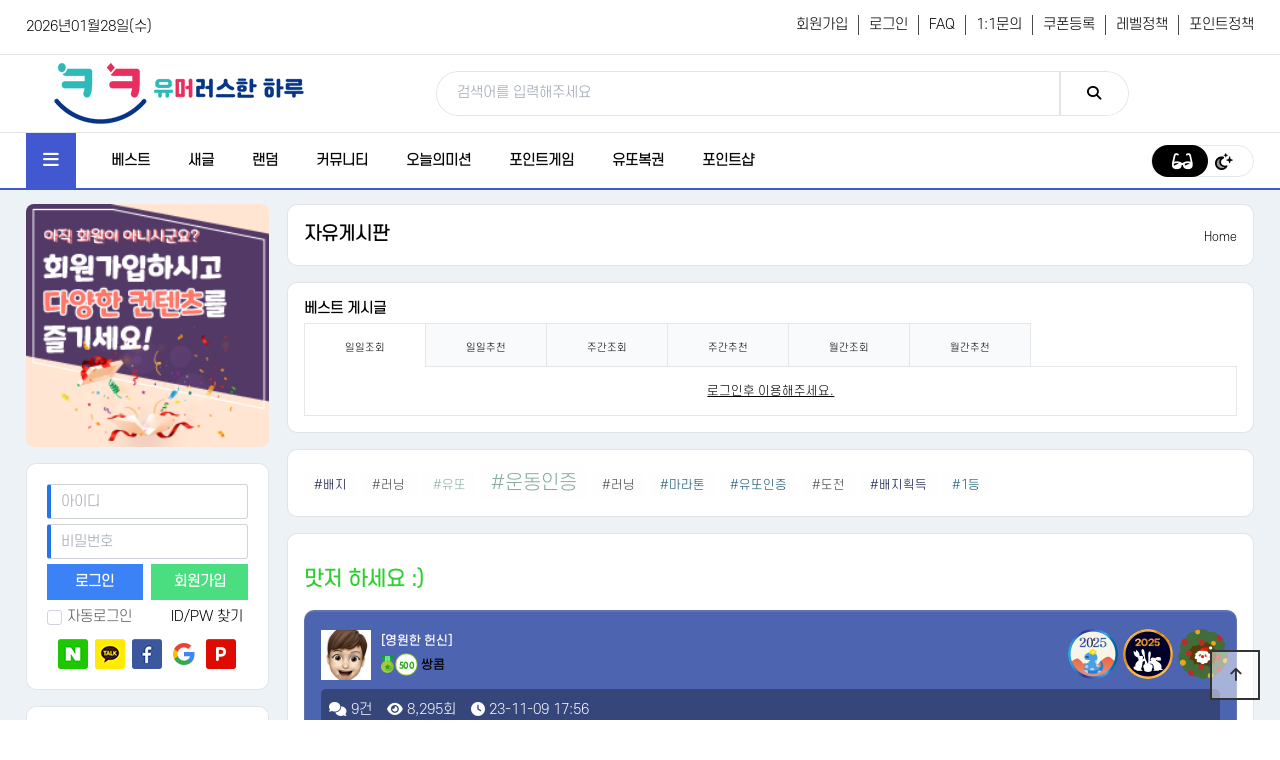

--- FILE ---
content_type: text/css
request_url: https://humorous.co.kr/theme/basic/css/default.css?1733022217
body_size: 8773
content:
@charset "utf-8";
@font-face {
  font-family: 'BMEULJIRO';
  src: url('https://humorous.co.kr/css/BMEULJIRO.woff') format('woff');
  font-weight: normal;
  font-style: normal;
    font-display: swap;
}
@media screen and (max-width: 768px) {
  #bo_v_con table,
  #bo_v_con iframe{
    width: 100%;
  }
}
.quantity{
  appearance: none;
  -webkit-appearance: none;
  -moz-appearance: none;
  padding-right: 32px;
  cursor: pointer;
  border-radius: 10px;
  background-color: #fff;
}
.select{
  position: relative;
}
.select::after{
  content: "\f107";
  font-family: "Font Awesome 6 Free";
  font-weight: 900;
  position: absolute;
  top: 50%;
  right: 10px;
  transform: translateY(-50%);
  pointer-events: none;
}
.select.on::after{
  content: "\f106";
}
.popup-bg{
  background-color: rgba(0,0,0,0.1);
  z-index: 9998;
}
.level{
font-family: 'BMEULJIRO';
width: 40px; height: 23px;
font-size: 0;
display: flex;
align-items: center;
}
.level svg{height: 77%;  display: inline-block;}
.level p{width: 25px;vertical-align: middle; display: inline-block; height: 25px; line-height: 25px;  border: 1px solid #7d2710; border-radius: 50%; font-size: 10px !important; text-align: center;
-webkit-transform:scale(0.9);}
.bonus_point{font-weight: 500;  font-size: 0.75rem; line-height: 1.25rem; padding-bottom: 0.625rem; padding-top: 0.625rem; padding-left: 1.25rem; padding-right: 1.25rem; border-radius: 0.5rem; margin-bottom: 0.5rem; margin-top: 1rem; }
.dark .hashtag-cloud a{background-color: transparent !important}
img{display: inline-block !important;}


@font-face {
  font-family: 'S-CoreDream-3Light';
  src: url('https://fastly.jsdelivr.net/gh/projectnoonnu/noonfonts_six@1.2/S-CoreDream-3Light.woff') format('woff');
  font-weight: normal;
  font-style: normal;
  font-display: swap;
}
@font-face {
    font-family: 'GmarketSansMedium';
    src: url('https://fastly.jsdelivr.net/gh/projectnoonnu/noonfonts_2001@1.1/GmarketSansMedium.woff') format('woff');
    font-weight: normal;
    font-style: normal;
    font-display: swap;
}
.gmarket{
    font-family: 'GmarketSansMedium';
}
@import url("//fonts.googleapis.com/earlyaccess/notosanskr.css?display=swap");
.notosans{font-family: 'Noto Sans KR', sans-serif;}

body.default{font-family: 'S-CoreDream-3Light';}
.coredream{font-family: 'S-CoreDream-3Light';}
@import url('https://fonts.googleapis.com/css2?family=Noto+Sans+KR:wght@100;300;400;500;700;900&display=swap');
@import url('https://fonts.googleapis.com/css2?family=Nanum+Gothic&family=Nanum+Pen+Script&display=swap');
/* 'Nanum Pen Script', cursive; */
/* 'Nanum Gothic', sans-serif; */
@font-face {
  font-family: 'GmarketSansMedium';
  src: url('https://fastly.jsdelivr.net/gh/projectnoonnu/noonfonts_2001@1.1/GmarketSansMedium.woff') format('woff');
  font-weight: normal;
  font-style: normal;
  font-display: swap;
}
.nexonlv2{font-family: 'NEXON Lv2 Gothic';}
@font-face {
  font-family: 'NEXON Lv2 Gothic';
  src: url('https://fastly.jsdelivr.net/gh/projectnoonnu/noonfonts_20-04@2.1/NEXON Lv2 Gothic.woff') format('woff');
  font-weight: normal;
  font-style: normal;
  font-display: swap;
}
.bazzi{font-family: 'Bazzi'}
@font-face {
  font-family: 'Bazzi';
  src: url('https://fastly.jsdelivr.net/gh/projectnoonnu/noonfonts_20-04@2.1/Bazzi.woff') format('woff');
  font-weight: normal;
  font-style: normal;
  font-display: swap;
}
/*넥슨 메이플스토리체*/
@font-face {
  font-family: 'MaplestoryOTFBold';
  src: url('https://fastly.jsdelivr.net/gh/projectnoonnu/noonfonts_20-04@2.1/MaplestoryOTFBold.woff') format('woff');
  font-weight: normal;
  font-style: normal;
  font-display: swap;
}
@font-face {
  font-family: 'NanumBarunGothic';
  font-style: normal;
  font-weight: 400;
  src: url('//cdn.jsdelivr.net/font-nanumlight/1.0/NanumBarunGothicWeb.eot');
  src: url('//cdn.jsdelivr.net/font-nanumlight/1.0/NanumBarunGothicWeb.eot?#iefix') format('embedded-opentype'), url('//cdn.jsdelivr.net/font-nanumlight/1.0/NanumBarunGothicWeb.woff') format('woff'), url('//cdn.jsdelivr.net/font-nanumlight/1.0/NanumBarunGothicWeb.ttf') format('truetype');
  font-display: swap;
 }
 
 @font-face {
  font-family: 'NanumBarunGothic';
  font-style: normal;
  font-weight: 700;
  src: url('//cdn.jsdelivr.net/font-nanumlight/1.0/NanumBarunGothicWebBold.eot');
  src: url('//cdn.jsdelivr.net/font-nanumlight/1.0/NanumBarunGothicWebBold.eot?#iefix') format('embedded-opentype'), url('//cdn.jsdelivr.net/font-nanumlight/1.0/NanumBarunGothicWebBold.woff') format('woff'), url('//cdn.jsdelivr.net/font-nanumlight/1.0/NanumBarunGothicWebBold.ttf') format('truetype');
  font-display: swap;
 }
 
 @font-face {
  font-family: 'NanumBarunGothic';
  font-style: normal;
  font-weight: 300;
  src: url('//cdn.jsdelivr.net/font-nanumlight/1.0/NanumBarunGothicWebLight.eot');
  src: url('//cdn.jsdelivr.net/font-nanumlight/1.0/NanumBarunGothicWebLight.eot?#iefix') format('embedded-opentype'), url('//cdn.jsdelivr.net/font-nanumlight/1.0/NanumBarunGothicWebLight.woff') format('woff'), url('//cdn.jsdelivr.net/font-nanumlight/1.0/NanumBarunGothicWebLight.ttf') format('truetype');
  font-display: swap;
 }
 
 .NanumBarunGothic{
  font-family: 'NanumBarunGothic', sans-serif;
 }
/*여기어때 잘난체*/
 @font-face {
  font-family: 'yg-jalnan';
  src: url('https://fastly.jsdelivr.net/gh/projectnoonnu/noonfonts_four@1.2/JalnanOTF00.woff') format('woff');
  font-weight: normal;
  font-style: normal;
  font-display: swap;
}
.yg-jalnan{font-family: 'yg-jalnan';}
/*환경체*/
@font-face {
    font-family: 'EnvironmentR';
    src: url('https://fastly.jsdelivr.net/gh/projectnoonnu/noonfonts_2206-02@1.0/EnvironmentR.woff2') format('woff2');
    font-weight: normal;
    font-style: normal;
}
.EnvironmentR{font-family: 'EnvironmentR';}
/*학교안심 은하수체*/
@font-face {
    font-family: 'TTHakgyoansimEunhasuR';
    src: url('https://fastly.jsdelivr.net/gh/projectnoonnu/noonfonts_2402_keris@1.0/TTHakgyoansimEunhasuR.woff2') format('woff2');
    font-weight: normal;
    font-style: normal;
}
.TTHakgyoansimEunhasuR{font-family: 'TTHakgyoansimEunhasuR';}
/*산돌 삼립호빵체 Outline*/
@font-face {
    font-family: 'SDSamliphopangche_Outline';
    src: url('https://fastly.jsdelivr.net/gh/projectnoonnu/noonfonts-20-12@1.0/SDSamliphopangche_Outline.woff') format('woff');
    font-weight: normal;
    font-style: normal;
}
.SDSamliphopangche_Outline{font-family: 'SDSamliphopangche_Outline';}
/*빙그레체*/
@font-face {
    font-family: 'Binggrae';
    src: url('https://fastly.jsdelivr.net/gh/projectnoonnu/noonfonts_one@1.0/Binggrae.woff') format('woff');
    font-weight: normal;
    font-style: normal;
}
.Binggrae{font-family: 'Binggrae';}

/* 민산스 */
@font-face {
  font-family: 'MinSans-Regular';
  src: url('https://fastly.jsdelivr.net/gh/projectnoonnu/noonfonts_2201-2@1.0/MinSans-Regular.woff') format('woff');
  font-weight: normal;
  font-style: normal;
}
.MinSans-Regular{font-family: 'MinSans-Regular';}
/*빙그레 메로나체*/
@font-face {
    font-family: 'BinggraeMelona';
    src: url('../../../webfonts/BinggraeMelona-_1_.woff') format('woff');
    font-weight: 400;
    font-style: normal;
}
.BinggraeMelona{font-family: 'BinggraeMelona';}
/*빙그레 따옴체*/
@font-face {
    font-family: 'BinggraeTaomI';
    src: url('https://fastly.jsdelivr.net/gh/projectnoonnu/noonfonts_2302@1.0/BinggraeTaom.woff2') format('woff2');
    font-weight: 400;
    font-style: normal;
}
.BinggraeTaomI{font-family: 'BinggraeTaomI';}
/*시원한 설레임체*/
@font-face {
    font-family: 'seolleimcool-SemiBold';
    src: url('https://fastly.jsdelivr.net/gh/projectnoonnu/noonfonts_2312-1@1.1/seolleimcool-SemiBold.woff2') format('woff2');
    font-weight: normal;
    font-style: normal;
}
.seolleimcool-SemiBold{font-family: 'seolleimcool-SemiBold';}


/* 프리텐다드 */
@font-face {
  font-family: 'Pretendard-Regular';
  src: url('https://fastly.jsdelivr.net/gh/Project-Noonnu/noonfonts_2107@1.1/Pretendard-Regular.woff') format('woff');
  font-weight: 400;
  font-style: normal;
}
.pretendard{font-family: 'Pretendard-Regular';}

/* ppt */
@font-face {
  font-family: 'Freesentation';
  src: url('../../../webfonts/Freesentation-4Regular.woff') format('woff');
  font-weight: 400;
  font-style: normal;
}
.Freesentation{font-family: 'Freesentation';}
.cate-list.on > a{font-weight: bold;}
.left-submenu{transition: 0.4s; position: relative; z-index: 99;}
.active_on a{color: #3a8afd; font-weight: bold;}
.active_on a::after{
    content:"";
    position: absolute;
    width: 100%;
    height: 2px;
    background-color: #3a8afd;
    border-radius: 20px;
    left: 50%;
    transform: translateX(-50%);
    bottom: -2px;    
    z-index: -1;
}


.gnb_1dli.on::after{
  content:"";
  position: absolute;
  width: 120%;
  height: 80%;
  background-color: #3a8afd;
  border-radius: 20px;
  top: 50%;
  left: 50%;
  transform: translate(-50%,-50%);
  z-index: -1;
}
.gnb_1dli.on:hover a{color: #fff !important;}
.gnb_1dli.on a{color: #fff;}
.ranking ul li.on a,
.exp_ranking ul li.on a{font-weight: bold; color: green;}
.ranking ul li,
.exp_ranking ul li{position: relative;}
.ranking ul li.on::after,
.exp_ranking ul li.on::after{
  content:"";
  position: absolute;
  width: 100%;
  height: 2px;
  background-color: green;
  left: 0;
  bottom: -1px;
}
.dark .widget{
  background-color: #333 !important;
}
.dark .widget *,
.dark .widget li a{color: #e9e9e9 !important;}
.widget{
  border-style: solid;
  border-top-width: 1px;
  border-right-width: 1px;
  border-bottom-width: 1px;
  border-left-width: 1px;
  border-color: rgba(151,157,172,0.28);
  border-top-left-radius: 10px;
  border-top-right-radius: 10px;
  border-bottom-right-radius: 10px;
  border-bottom-left-radius: 10px;
  box-shadow: 0px 0px 0px 0px rgb(96 96 96 / 0%);
  background-color: #fff;
}

/* 초기화 */
html {overflow-y:scroll; }
body {margin:0;padding:0;}
html, h1, h2, h3, h4, h5, h6, form, fieldset, img {margin:0;padding:0;border:0}
h1, h2, h3, h4, h5, h6 {font-size:1em;}
article, aside, details, figcaption, figure, footer, header, hgroup, menu, nav, section {display:block}

ul, dl,dt,dd {margin:0;padding:0;list-style:none}
legend {position:absolute;margin:0;padding:0;font-size:0;line-height:0;text-indent:-9999em;overflow:hidden}
label, input, button, select, img {vertical-align:middle;font-size:1em}
input, button {margin:0;padding:0;font-family:'Malgun Gothic', dotum, sans-serif;font-size:1em}
input[type="submit"] {cursor:pointer}
button {cursor:pointer}

textarea, select {font-family:'Malgun Gothic', dotum, sans-serif;font-size:1em}
select {margin:0}
p {margin:0;padding:0;word-break:break-all}
hr {display:none}
pre {overflow-x:scroll;font-size:1.1em}
a {color:#000;text-decoration:none}

*, :after, :before {
  -webkit-box-sizing:border-box;
  -moz-box-sizing:border-box;
  box-sizing:border-box;
}

input[type=text],input[type=password], textarea {
-webkit-transition:all 0.30s ease-in-out;
-moz-transition:all 0.30s ease-in-out;
-ms-transition:all 0.30s ease-in-out;
-o-transition:all 0.30s ease-in-out;
outline:none;
}

input[type=text]:focus,input[type=password]:focus, textarea:focus,select:focus {
-webkit-box-shadow:0 0 5px #9ed4ff;
-moz-box-shadow:0 0 5px #9ed4ff;
box-shadow:0 0 5px #9ed4ff;
border:1px solid #558ab7 !important;
}

.placeholdersjs {color:#aaa !important}

/* 레이아웃 크기 지정 */
#hd, #wrapper, #ft {width: 100%;}

#hd_pop,
#hd_wrapper,
#tnb .inner,

#gnb .gnb_wrap,
#container_wr,
#ft_wr {max-width:1480px;      padding-left: 2%;
  padding-right: 2%;}
  .window{
    position: fixed;
    width: 100%;
    height: 100%;
    background-color: rgba(0,0,0,0.3);
    left: 0; top: 0;
    z-index: 999;
    display: none;
  }
  .window-content{
    position: fixed;
    background-color: #fff;
    overflow-y: scroll;
    width: 55%;
    height: 50%;
    z-index: 9999;
    left: 50%;
    display: none;
    top: 50%;
    border-radius: 8px;
    transform: translate(-50%, -50%);
  }
  .window-content > h3{
    background-color: #e8e8e8;
    padding: 20px;
  }
  .dark .window-content{background-color: #333;}
  .window-content > h3{
    background-color: #e8e8e8;
    padding: 20px;
  }
  .dark .window-content > h3{
    background-color: #272929;
    color: #d9d9d9;  }
    .dark .window-content span{
        color: #d9d9d9;
    }
/* 팝업레이어 */
#hd_pop {z-index:1000;position:relative;margin:0 auto;height:0}
#hd_pop h2 {position:absolute;font-size:0;line-height:0;overflow:hidden}
.hd_pops {position:absolute;border:1px solid #e9e9e9;background:#fff}
.hd_pops img {max-width:100%}
.hd_pops_footer {padding:0;background:#000;color:#fff;text-align:left;position:relative}
.hd_pops_footer:after {display:block;visibility:hidden;clear:both;content:""}
.hd_pops_footer button {padding:10px;border:0;color:#fff}
.hd_pops_footer .hd_pops_reject {background:#000;text-align:left}
.hd_pops_footer .hd_pops_close {background:#393939;position:absolute;top:0;right:0}

/* 상단 레이아웃 */
.dark #wr_content::placeholder{color: #e9e9e9;}
.dark #hd {background: #333;}
#hd_h1 {position:absolute;font-size:0;line-height:0;overflow:hidden}

#tnb {border-bottom:1px solid rgba(151,157,172,0.28);margin:0 auto}
#tnb:after {display:block;visibility:hidden;clear:both;content:""}
#tnb .inner {margin:0 auto}
strong .progress > svg{border-radius: 10px;}
strong .progress2 > svg{border-radius: 10px;}
#hd_wrapper {position:relative;margin:0 auto;height:140px;zoom:1}

#hd_wrapper:after {display:block;visibility:hidden;clear:both;content:""}

#logo {float:left;padding:30px 0 0}

.hd_sch_wr {padding:30px 0;width:445px;margin-left:65px}
#hd_sch h3 {position:absolute;font-size:0;line-height:0;overflow:hidden}
#hd_sch {border-radius:30px;overflow:hidden; width: 90%; margin: 0 auto;}
#hd_sch #sch_stx {float:left;width:90%;padding-top: 6px; padding-bottom: 7px;padding-left:10px;border-radius:30px 0 0 30px;background:#fff;border:0;border-right:0;color:#000; border: 1px solid rgba(151,157,172,0.28); padding-left: 20px; height: 45px;}
#hd_sch #sch_submit {float:left;width:10%;height:45px;border:0;background:#fff;color:#000;border-radius:0 30px 30px 0;cursor:pointer;font-size:14px; border: 1px solid rgba(151,157,172,0.28);;}
#hd_sch #sch_stx::placeholder{font-size: 14px;}
.dark #hd_sch #sch_stx{background: #272929; }
.dark #hd_sch #sch_stx::placeholder{color: #e9e9e9;}
.dark #hd_sch #sch_submit{background: #272929;}
.dark #hd_sch #sch_submit i{color: #e9e9e9;}
#hd_define {float:left}
#hd_define:after {display:block;visibility:hidden;clear:both;content:""}
#hd_define li {float:left;line-height:14px;border-right:1px solid #4a4a4a;position:relative;text-align:center;margin:20px 10px 20px 0;padding-right:10px}
#hd_define li:last-child {padding-right:0;margin-right:0;border-right:0}
#hd_define li a {display:inline-block;color:#919191}
#hd_define li.active a {color:#000}
.dark #hd_define li.active a {color:#e9e9e9}


#hd_qnb {float:right;text-align:right}
#hd_qnb:after {display:block;visibility:hidden;clear:both;content:""}
#hd_qnb li {float:left;font-size:1.083em;line-height:14px;border-right:1px solid #4a4a4a;position:relative;text-align:center;margin:15px 10px 15px 0;padding-right:10px}
@media screen and (max-width: 768px){
  #hd_qnb li{margin: 6px 10px 6px 0;}
}
#hd_qnb li:last-child {padding-right:0;margin-right:0;border-right:0}
#hd_qnb li span {display:block;margin-top:5px;font-size:0.92em}


#hd_qnb .visit .visit-num {display:inline-block;line-height:16px;padding:0 5px;margin-left:5px; vertical-align: middle; border-radius:10px;background:#da22f5;color:#fff;font-size:10px}


.hd_login {position:absolute;right:0;top:60px}
.hd_login li {float:left;margin:0 5px;border-left:1px solid #616161;padding-left:10px;line-height:13px}
.hd_login li:first-child {border-left:0}
.hd_login a {color:#000}
.dark .hd_login a {color:#e9e9e9;}


/* 메인메뉴 */
#gnb {position:absolute;background:#fff; border-top: 1px solid rgba(151,157,172,0.28); width: 100%; z-index: 999;}
#gnb.on{position: fixed; top: 0;}
.dark #gnb{background-color: #333;}
.dark #gnb ul li a{color: #e9e9e9;}
#gnb > h2 {position:absolute;font-size:0;line-height:0;overflow:hidden}
#gnb .gnb_wrap {margin:0 auto;position:relative}
#gnb .gnb_wrap:hover, #gnb .gnb_wrap:focus, #gnb .gnb_wrap:active{z-index:3}
#gnb #gnb_1dul {font-size:1.083em;padding:0;border-bottom:1px solid #e0e2e5;zoom:1}
#gnb ul:after {display:block;visibility:hidden;clear:both;content:""}
#gnb .gnb_1dli {line-height:55px;padding:0px;position:relative}
#gnb .gnb_1dli:hover > a {color:#3a8afd;
-webkit-transition:background-color 2s ease-out;
-moz-transition:background-color 0.3s ease-out;
-o-transition:background-color 0.3s ease-out;
transition:background-color 0.3s ease-out}

.gnb_1dli .bg {position:absolute;top:24px;right:8px;display:inline-block;width:10px;height:10px;overflow:hidden;background:url('../img/gnb_bg2.gif') no-repeat 50% 50%;text-indent:-999px}
.gnb_1da {display:block;font-weight:bold;padding:0 15px;color:#080808;text-decoration:none}
.gnb_1dli.gnb_al_li_plus .gnb_1da{padding-right:25px}
.gnb_2dli:first-child {border:0}
.gnb_2dul {display:none;position:absolute;top:54px;min-width:140px;padding-top:2px}
.gnb_2dul .gnb_2dul_box {border:1px solid #e0e2e5;border-top:0;padding:0;
-webkit-box-shadow:0px 1px 5px rgba(97, 97, 97, 0.2);
-moz-box-shadow:0px 1px 5px rgba(97, 97, 97, 0.2);
box-shadow:0px 1px 5px rgba(97, 97, 97, 0.2)}
.gnb_2da {display:block;padding:0 10px;line-height:40px;background:#fff;color:#080808;text-align:left;text-decoration:none}
a.gnb_2da:hover {color:#3a8afd;background:#f7f7f8;
-moz-transition:all 0.3s ease-out;
-o-transition:all 0.3s ease-out;
transition:all 0.3s ease-out}

.gnb_1dli_air .gnb_2da {}
.gnb_1dli_on .gnb_2da {}
.gnb_2da:focus, .gnb_2da:hover {color:#fff}
.gnb_1dli_over .gnb_2dul {display:block;left:0}
.gnb_1dli_over2 .gnb_2dul {display:block;right:0}
.gnb_wrap .gnb_empty {padding:10px 0;width:100%;text-align:center;line-height:2.7em;color:#080808}
.gnb_wrap .gnb_empty a {color:#3a8afd;text-decoration:underline}
.gnb_wrap .gnb_al_ul .gnb_empty, .gnb_wrap .gnb_al_ul .gnb_empty a {color:#555}

#gnb .gnb_menu_btn {background:#4158d1;color:#fff;width:50px;height:55px;border:0;vertical-align:top;font-size:18px}
.dark #gnb .gnb_close_btn{background-color: #272929;}
#gnb .gnb_close_btn {background:#fff;color:#b6b9bb;width:50px;height:50px;border:0;vertical-align:top;font-size:18px;position:absolute;top:0;right:0}
#gnb .gnb_mnal {float:right;padding:0}
.dark #gnb_all{background-color: #333; color: #d9d9d9; border-color: rgba(151,157,172,0.28);}
#gnb_all {display:none;position:absolute;border:1px solid #c5d6da;background:#fff;z-index:1000;-webkit-box-shadow:0 2px 5px rgba(0,0,0,0.2);
-moz-box-shadow:0 2px 5px rgba(0,0,0,0.2);
box-shadow:0 2px 5px rgba(0,0,0,0.2)}

#gnb_all h2 {padding:15px 20px;border-bottom:1px solid #e7eeef}
#gnb_all .gnb_al_ul:after {display:block;visibility:hidden;clear:both;content:""}
#gnb_all .gnb_al_ul > li:nth-child(5n+1) {border-left:0}
#gnb_all .gnb_al_li {float:left;width:20%;min-height:150px;padding:20px;border-left:1px solid #e7eeef}
#gnb_all .gnb_al_li .gnb_al_a {font-size:1.2em;display:block;position:relative;margin-bottom:10px;font-weight:bold;color:#3a8afd}
#gnb_all .gnb_al_li li {line-height:2em}
#gnb_all .gnb_al_li li a {color:#555}
#gnb_all_bg {display:none;background:rgba(0,0,0,0.1);width:100%;height:100%;position:fixed;left:0;top:0;z-index:999}

/* 중간 레이아웃 */
#wrapper {}
#container_wr:after {display:block;visibility:hidden;clear:both;content:""}
#container_wr {margin:0 auto;zoom:1}
#aside {float:right;width:235px;padding:0;height:100%;margin:20px 0 20px 20px}

#container {position:relative;float:left;min-height:500px;height:auto !important;margin:20px 0;font-size:1em;width:930px;zoom:1}
#container:after {display:block;visibility:hidden;clear:both;content:""}
#container_title {font-size:1.333em;margin:0 auto;font-weight:bold}
#container_title span {margin:0 auto 10px;display:block;line-height:30px}

.lt_wr {width:32%}
.lt_wr:nth-child(3n+1) {clear:both}
.latest_wr {margin-bottom:20px}
.latest_wr:after {display:block;visibility:hidden;clear:both;content:""}
.latest_top_wr {margin:0 -10px 20px}
.latest_top_wr:after {display:block;visibility:hidden;clear:both;content:""}

/* 하단 레이아웃 */
#ft {background:#212020;margin:0 auto;text-align:center}
#ft h1 {position:absolute;font-size:0;line-height:0;overflow:hidden}
#ft_wr {max-width:1240px;margin:0;padding:40px 0;position:relative;display:inline-block;text-align:left}
#ft_wr:after {display:block;visibility:hidden;clear:both;content:""}
#ft_wr .ft_cnt {width:25%;float:left;padding:0 20px}

#ft_link {text-align:left}
#ft_link a {display:block;color:#fff;line-height:2em;font-weight:bold}
#ft_company h2 {font-size:1.2em;margin-bottom:20px}
#ft_company {font-weight:normal;color:#e3e3e3;line-height:2em}
#ft_catch {margin:20px 0 10px}
#ft_copy {text-align:center;max-width:1280px;margin:0 auto;padding:20px 1%;color:#5b5b5b;font-size:0.92em;border-top:1px solid #383838}
#top_btn {position:fixed;right:20px;width:50px;height:50px;line-height:46px;border:2px solid #333;color:#333;text-align:center;font-size:15px;z-index:90;background:rgba(255,255,255,0.5)}
#top_btn:hover {border-color:#3059c7;background:#3059c7;color:#fff}

/* 게시물 선택복사 선택이동 */
#copymove {}
#copymove .win_desc {text-align:center;display:block}
#copymove .tbl_wrap {margin:20px}
#copymove .win_btn {padding:0 20px 20px}
.copymove_current {float:right;background:#ff3061;padding:5px;color:#fff;border-radius:3px}
.copymove_currentbg {background:#f4f4f4}

/* 화면낭독기 사용자용 */
#hd_login_msg {position:absolute;top:0;left:0;font-size:0;line-height:0;overflow:hidden}
.msg_sound_only, .sound_only {display:inline-block !important;position:absolute;top:0;left:0;width:0;height:0;margin:0 !important;padding:0 !important;font-size:0;line-height:0;border:0 !important;overflow:hidden !important}

/* 본문 바로가기 */
#skip_to_container a {z-index:100000;position:absolute;top:0;left:0;width:1px;height:1px;font-size:0;line-height:0;overflow:hidden}
#skip_to_container a:focus, #skip_to_container a:active {width:100%;height:75px;background:#21272e;color:#fff;font-size:2em;font-weight:bold;text-align:center;text-decoration:none;line-height:3.3em}

/* ie6 이미지 너비 지정 */
.img_fix {width:100%;height:auto}

/* 캡챠 자동등록(입력)방지 기본 -pc */
#captcha {position:relative}
#captcha legend {position:absolute;margin:0;padding:0;font-size:0;line-height:0;text-indent:-9999em;overflow:hidden}
/* #captcha #captcha_img {height:40px;border:1px solid #898989;vertical-align:top;padding:0;margin:0} */
/* #captcha #captcha_mp3 {margin:0;padding:0;width:40px;height:40px;border:0;background:transparent;vertical-align:middle;overflow:hidden;cursor:pointer;background:url('../../../img/captcha2.png') no-repeat;text-indent:-999px;border-radius:3px} */
/* #captcha #captcha_reload {margin:0;padding:0;width:40px;height:40px;border:0;background:transparent;vertical-align:middle;overflow:hidden;cursor:pointer;background:url('../../../img/captcha2.png') no-repeat 0 -40px;text-indent:-999px;border-radius:3px} */
/* #captcha #captcha_key {margin:0 0 0 3px;padding:0 5px;width:90px;height:40px;border:1px solid #ccc;background:#fff;font-size:1.333em;font-weight:bold;text-align:center;border-radius:3px;vertical-align:top} */
#captcha #captcha_info {display:block;letter-spacing:-0.1em}

/* 캡챠 자동등록(입력)방지 기본 - mobile */
#captcha.m_captcha audio {display:block;margin:0 0 16px;width:100%;}
/* #captcha.m_captcha #captcha_img {width:160px;height:60px;border:1px solid #e9e9e9;margin-bottom:3px;margin-top:5px;display:block} */
/* #captcha.m_captcha #captcha_reload {position:static;margin:0;padding:0;width:40px;height:40px;border:0;background:transparent;vertical-align:middle;overflow:hidden;cursor:pointer;background:url('../../../img/captcha2.png') no-repeat 0 -40px;text-indent:-999px} */
/* #captcha.m_captcha #captcha_reload span {display:none} */
/* #captcha.m_captcha #captcha_key {margin:0;padding:0 5px;width:115px;height:29px;border:1px solid #b8c9c2;background:#f7f7f7;font-size:1.333em;font-weight:bold;text-align:center;line-height:29px;margin-left:3px} */
/* #captcha.m_captcha #captcha_info {display:block;margin:5px 0 0;font-size:0.95em;letter-spacing:-0.1em}
#captcha.m_captcha #captcha_mp3 {width:31px;height:31px;background:url('../../../img/captcha2.png') no-repeat 0 0 ; vertical-align:top;overflow:hidden;cursor:pointer;text-indent:-9999px;border:none} */

/* ckeditor 단축키 */
.cke_sc {margin:0 0 5px;text-align:right}
.btn_cke_sc {display:inline-block;padding:0 10px;height:23px;border:1px solid #ccc;background:#fafafa;color:#000;text-decoration:none;line-height:1.9em;vertical-align:middle;cursor:pointer}
.cke_sc_def {margin:0 0 5px;padding:10px;border:1px solid #ccc;background:#f7f7f7;text-align:center}
.cke_sc_def dl {margin:0 0 5px;text-align:left;zoom:1}
.cke_sc_def dl:after {display:block;visibility:hidden;clear:both;content:""}
.cke_sc_def dt, .cke_sc_def dd {float:left;margin:0;padding:5px 0;border-bottom:1px solid #e9e9e9}
.cke_sc_def dt {width:20%;font-weight:bold}
.cke_sc_def dd {width:30%}

/* ckeditor 태그 기본값 */
#bo_v_con ul {display:block;list-style-type:disc;margin-top:1em;margin-bottom:1em;margin-left:0;margin-right:0;padding-left:40px}
#bo_v_con ol {display:block;list-style-type:decimal;margin-top:1em;margin-bottom:1em;margin-left:0;margin-right:0;padding-left:40px}
#bo_v_con li {display:list-item}

/* 버튼 */
a.btn,.btn {line-height:35px;height:35px;padding:0 10px;text-align:center;font-weight:bold;border:0;font-size:1.4em;
-webkit-transition:background-color 0.3s ease-out;
-moz-transition:background-color 0.3s ease-out;
-o-transition:background-color 0.3s ease-out;
transition:background-color 0.3s ease-out}

a.btn01 {display:inline-block;padding:7px;border:1px solid #ccc;background:#fafafa;color:#000;text-decoration:none;vertical-align:middle}
a.btn01:focus, a.btn01:hover {text-decoration:none}
button.btn01 {display:inline-block;margin:0;padding:7px;border:1px solid #ccc;background:#fafafa;color:#000;text-decoration:none}
a.btn02 {display:inline-block;padding:7px;border:1px solid #3b3c3f;background:#4b545e;color:#fff;text-decoration:none;vertical-align:middle}
a.btn02:focus, .btn02:hover {text-decoration:none}
button.btn02 {display:inline-block;margin:0;padding:7px;border:1px solid #3b3c3f;background:#4b545e;color:#fff;text-decoration:none}

.btn_confirm {text-align:right} /* 서식단계 진행 */

.btn_submit {border:0;background:#3a8afd;color:#fff;cursor:pointer;border-radius:3px}
.btn_submit:hover {background:#2375eb}
.btn_close {border:1px solid #dcdcdc;cursor:pointer;border-radius:3px;background:#fff}
a.btn_close {text-align:center;line-height:50px}

a.btn_cancel {display:inline-block;background:#969696;color:#fff;text-decoration:none;vertical-align:middle}
button.btn_cancel {display:inline-block;background:#969696;color:#fff;text-decoration:none;vertical-align:middle}
.btn_cancel:hover {background:#aaa}
a.btn_frmline, button.btn_frmline {display:inline-block;width:150px;padding:0 5px;height:40px;border:0;background:#434a54; letter-spacing: -1px; border-radius:3px;color:#fff;text-decoration:none; font-size: 0.8em; vertical-align:top} /* 우편번호검색버튼 등 */
a.btn_frmline {}
button.btn_frmline {font-size:0.9em}

/* 게시판용 버튼 */
a.btn_b01,.btn_b01 {display:inline-block;color:#bababa;text-decoration:none;vertical-align:middle;border:0;background:transparent}
.btn_b01:hover, .btn_b01:hover {color:#000}
.dark.btn_b01:hover, .dark .btn_b01:hover{color: #d9d9d9;}
a.btn_b02,.btn_b02 {display:inline-block;background:#253dbe;padding:0 10px;color:#fff;text-decoration:none;border:0;vertical-align:middle}
a.btn_b02:hover, .btn_b02:hover {background:#0025eb}
a.btn_b03, .btn_b03 {display:inline-block;background:#fff;border:1px solid #b9bdd3;color:#646982;text-decoration:none;vertical-align:middle}
a.btn_b03:hover, .btn_b03:hover {background:#ebedf6}
a.btn_b04, .btn_b04 {display:inline-block;background:#fff;border:1px solid #ccc;color:#707070;text-decoration:none;vertical-align:middle}
a.btn_b04:hover, .btn_b04:hover {color:#333;background:#f9f9f9}
a.btn_admin,.btn_admin {display:inline-block;color:#d13f4a;text-decoration:none;vertical-align:middle} /* 관리자 전용 버튼 */
.btn_admin:hover, a.btn_admin:hover {color:#ff3746}


/* 기본테이블 */
.tbl_wrap table {width:100%;border-collapse:collapse;border-spacing:0 5px;background:#fff;border-top:1px solid #ececec;border-bottom:1px solid #ececec} 
.dark .tbl_wrap table{background: #333; border-top-color: rgba(151,157,172,0.28); border-bottom-color: rgba(151,157,172,0.28);}
.tbl_wrap caption {padding:10px 0;font-weight:bold;text-align:left}
.tbl_head01 {margin:0 0 10px}
.tbl_head01 caption {padding:0;font-size:0;line-height:0;overflow:hidden}
.tbl_head01 thead th {padding:20px 0;font-weight:normal;text-align:center;border-bottom:1px solid #ececec;height:40px}
.dark .tbl_head01 thead th{border-bottom-color: rgba(151,157,172,0.28);}
.tbl_head01 thead th input {vertical-align:top} /* middle 로 하면 게시판 읽기에서 목록 사용시 체크박스 라인 깨짐 */
.tbl_head01 tfoot th, .tbl_head01 tfoot td {padding:10px 0;border-top:1px solid #c1d1d5;border-bottom:1px solid #c1d1d5;background:#d7e0e2;text-align:center}
.tbl_head01 tbody th {padding:8px 0;border-bottom:1px solid #e8e8e8}
.tbl_head01 td {color:#666;padding:10px 5px;border-top:1px solid #ecf0f1;border-bottom:1px solid #ecf0f1;line-height:1.4em;height:60px;word-break:break-all}
.dark .tbl_head01 td{border-color: rgba(151,157,172,0.28);}
.tbl_head01 tbody tr:hover td {background:#fafafa}
.dark .tbl_head01 tbody tr:hover td {background:#272929;}
.dark #bo_list tbody .even:hover td{background-color: #272929;}
.tbl_head01 a:hover {text-decoration:underline}

.tbl_head02 {margin:0 0 10px}
.tbl_head02 caption {padding:0;font-size:0;line-height:0;overflow:hidden}
.tbl_head02 thead th {padding:5px 0;border-top:1px solid #d1dee2;border-bottom:1px solid #d1dee2;background:#e5ecef;color:#383838;font-size:0.95em;text-align:center;letter-spacing:-0.1em}
.tbl_head02 thead a {color:#383838}
.tbl_head02 thead th input {vertical-align:top} /* middle 로 하면 게시판 읽기에서 목록 사용시 체크박스 라인 깨짐 */
.tbl_head02 tfoot th, .tbl_head02 tfoot td {padding:10px 0;border-top:1px solid #c1d1d5;border-bottom:1px solid #c1d1d5;background:#d7e0e2;text-align:center}
.tbl_head02 tbody th {padding:5px 0;border-top:1px solid #e9e9e9;border-bottom:1px solid #e9e9e9;background:#fff}
.tbl_head02 td {padding:5px 3px;border-top:1px solid #e9e9e9;border-bottom:1px solid #e9e9e9;background:#fff;line-height:1.4em;word-break:break-all}
.tbl_head02 a {}

/* 폼 테이블 */
.tbl_frm01 {margin:0 0 20px; overflow: hidden;}
.tbl_frm01 table {width:100%;border-collapse:collapse;border-spacing:0}
.dark .tbl_frm01 th{background: transparent; border-color: rgba(151,157,172,0.28);}
.dark .tbl_frm01 td{border-color: rgba(151,157,172,0.28);}
.tbl_frm01 th {width:70px;padding:7px 13px;border:1px solid #e9e9e9;border-left:0;background:#f5f8f9;text-align:left}
.tbl_frm01 td {padding:7px 10px;border-top:1px solid #e9e9e9;border-bottom:1px solid #e9e9e9;background:transparent}
.wr_content textarea,.tbl_frm01 textarea,.form_01 textarea, .frm_input {border:1px solid #d0d3db;background:#fff;color:#000;vertical-align:middle;border-radius:3px;padding:5px;
-webkit-box-shadow:inset 0 1px 1px rgba(0, 0, 0, .075);
-moz-box-shadow:inset 0 1px 1px rgba(0, 0, 0, .075);
box-shadow:inset 0 1px 1px rgba(0, 0, 0, .075);
}
.dark .wr_content textarea,
.dark .tbl_frm01 textarea,
.dark .form_01 textarea, 
.dark .frm_input{background-color: #272929; color: #e9e9e9; border-color: rgba(151,157,172,0.28);}
.tbl_frm01 textarea {padding:2px 2px 3px}

.full_input {width:100%}
.half_input {width:49.5%}
.twopart_input {width:385px;margin-right:10px}
.tbl_frm01 textarea, .write_div textarea {width:100%;height:100px}
.tbl_frm01 a {text-decoration:none}
.tbl_frm01 .frm_file {display:block;margin-bottom:5px}
.tbl_frm01 .frm_info {display:block;padding:0 0 5px;line-height:1.4em}

/*기본 리스트*/
.list_01 ul {border-top:1px solid #ececec}
.list_01 li {border-bottom:1px solid #ececec;background:#fff;padding:10px 15px;list-style:none;position:relative}
.list_01 li:nth-child(odd) {background:#f6f6f6}
.list_01 li:after {display:block;visibility:hidden;clear:both;content:""}
.list_01 li:hover {background:#f9f9f9}
.list_01 li.empty_li {text-align:center;padding:20px 0;color:#666}

/*폼 리스트*/
.form_01 h2 {font-size:1.167em}
/* .form_01 li {margin-bottom:0px} */
.form_01 ul:after,
.form_01 li:after {display:block;visibility:hidden;clear:both;content:""}
.form_01 .left_input {float:left}
.form_01 .margin_input {margin-right:1%}
.form_01 textarea {height:100px;width:100%}
.form_01 .frm_label {display:inline-block;width:130px}

/* 자료 없는 목록 */
.empty_table {padding:50px 0 !important;text-align:center}
.empty_list {padding:20px 0 !important;color:#666;text-align:center}

/* 필수입력 */
.required, textarea.required {background-image:url('../img/require.png') !important;background-repeat:no-repeat !important;background-position:right top !important}

/* 테이블 항목별 정의 */
.td_board {width:80px;text-align:center}
.td_category {width:80px;text-align:center}
.td_chk {width:30px;text-align:center}
.td_date {width:60px;text-align:center}
.td_datetime {width:110px;text-align:center}
.td_group {width:80px;text-align:center}
.td_mb_id {width:100px;text-align:center}
.td_mng {width:80px;text-align:center}
.td_name {width:100px;text-align:left}
.td_nick {width:100px;text-align:center}
.td_num {width:50px;text-align:center}
.td_numbig {width:80px;text-align:center}
.td_stat {width:60px;text-align:center}

.txt_active {color:#5d910b}
.txt_done {color:#e8180c}
.txt_expired {color:#ccc}
.txt_rdy {color:#8abc2a}

/* 새창 기본 스타일 */
.new_win {position:relative}
.new_win .tbl_wrap {margin:0 20px}
.new_win #win_title {font-size:1.3em;height:50px;line-height:30px;padding:10px 20px;background:#fff;color:#000;-webkit-box-shadow:0 1px 10px rgba(0,0,0,.1);
-moz-box-shadow:0 1px 10px rgba(0,0,0,.1);
box-shadow:0 1px 10px rgba(0,0,0,.1)}
.new_win #win_title .sv {font-size:0.75em;line-height:1.2em}
.new_win .win_ul {margin-bottom:15px;padding:0 20px}
.new_win .win_ul:after {display:block;visibility:hidden;clear:both;content:""}
.new_win .win_ul li {float:left;background:#fff;text-align:center;padding:0 10px;border:1px solid #d6e9ff;border-radius:30px;margin-left:5px}
.new_win .win_ul li:first-child {margin-left:0}
.new_win .win_ul li a {display:block;padding:8px 0;color:#6794d3}
.new_win .win_ul .selected {background:#3a8afd;border-color:#3a8afd;position:relative;z-index:5}
.new_win .win_ul .selected a {color:#fff;font-weight:bold}
.new_win .win_desc {position:relative;margin:10px;border-radius:5px;font-size:1em;background:#f2838f;color:#fff;line-height:50px;text-align:left;padding:0 20px}
.new_win .win_desc i {font-size:1.2em;vertical-align:baseline}
.new_win .win_desc:after {content:"";position:absolute;left:0;top:0;width:4px;height:50px;background:#da4453;border-radius:3px 0 0 3px}
.new_win .frm_info {font-size:0.92em;color:#919191}
.new_win .win_total {float:right;display:inline-block;line-height:30px;font-weight:normal;font-size:0.75em;color:#3a8afd;background:#f6f6f6;padding:0 10px;border-radius:5px}
.new_win .new_win_con {margin:20px 0;padding:20px}
.new_win .new_win_con:after {display:block;visibility:hidden;clear:both;content:""}
.new_win .new_win_con2 {margin:20px 0}
.new_win .btn_confirm:after {display:block;visibility:hidden;clear:both;content:""}
.new_win .win_btn {text-align:center}
.new_win .cert_btn {margin-bottom:30px;text-align:center}
.new_win .btn_close {padding:0 20px;height:45px;overflow:hidden;cursor:pointer}
.new_win .btn_submit {padding:0 20px;height:45px;font-weight:bold;font-size:1.083em}

/* 검색결과 색상 */
.sch_word {color:#fff;background:#ff005a;padding:2px 5px 3px;line-height:18px;margin:0 2px}

/* 자바스크립트 alert 대안 */
#validation_check {margin:100px auto;width:500px}
#validation_check h1 {margin-bottom:20px;font-size:1.3em}
#validation_check p {margin-bottom:20px;padding:30px 20px;border:1px solid #e9e9e9;background:#fff}

/* 사이드뷰 */
.sv_wrap {position:relative;font-weight:normal}
.sv_wrap .sv {z-index:1000;display:none;margin:5px 0 0;font-size:0.92em;background:#333;
-webkit-box-shadow:2px 2px 3px 0px rgba(0,0,0,0.2);
-moz-box-shadow:2px 2px 3px 0px rgba(0,0,0,0.2);
box-shadow:2px 2px 3px 0px rgba(0,0,0,0.2)}
.sv_wrap .sv:before {content:"";position:absolute;top:-6px;left:15px;width:0;height:0;border-style:solid;border-width:0 6px 6px 6px;border-color:transparent transparent #333 transparent}
.sv_wrap .sv a {display:inline-block;margin:0;padding:0 10px;line-height:30px;width:100px;font-weight:normal;color:#bbb}
.sv_wrap .sv a:hover {background:#000;color:#fff}
.sv_member {color:#333}
.sv_on {display:block !important;position:absolute;top:23px;left:0px;width:auto;height:auto}
.sv_nojs .sv {display:block}

/* 페이징 */
.pg_wrap {clear:both;float:left;display:inline-block}
.pg_wrap:after {display:block;visibility:hidden;clear:both;content:""} 
.pg {text-align:center}
.pg_page, .pg_current {display:inline-block;vertical-align:middle;background:#fff;border:1px solid #eee; font-size: 0.73em;}
.dark .pg_page{background-color: #333; border-color: rgba(151,157,172,0.28);}
.pg a:focus, .pg a:hover {text-decoration:none}
.pg_page {color:#959595;font-size:0.73em;height:30px;line-height:28px;padding:0 5px;min-width:30px;text-decoration:none;border-radius:3px}
.pg_page:hover {background-color:#fafafa}
.dark .pg_page:hover{background-color: #272929;}
.pg_start {text-indent:-999px;overflow:hidden;background:url('../img/btn_first.gif') no-repeat 50% 50% #fff;padding:0;border:1px solid #eee}
.pg_prev {text-indent:-999px;overflow:hidden;background:url('../img/btn_prev.gif') no-repeat 50% 50% #fff;padding:0;border:1px solid #eee}
.pg_end {text-indent:-999px;overflow:hidden;background:url('../img/btn_end.gif') no-repeat 50% 50% #fff;padding:0;border:1px solid #eee}
.pg_next {text-indent:-999px;overflow:hidden;background:url('../img/btn_next.gif') no-repeat 50% 50% #fff;padding:0;border:1px solid #eee}
.pg_start:hover,.pg_prev:hover,.pg_end:hover,.pg_next:hover {background-color:#fafafa}
@media screen and (min-width: 767px){
  .pg_page, .pg_page, .pg_current{
    font-size: 1.083em;
    line-height: 28px;
  }
}
.pg_current {display:inline-block;background:#3a8afd;border:1px solid #3a8afd;color:#fff;font-weight:bold;height:30px;line-height:30px;padding:0 10px;min-width:30px;border-radius:3px}

/* cheditor 이슈 */
.cheditor-popup-window *, .cheditor-popup-window :after, .cheditor-popup-window :before {
-webkit-box-sizing:content-box;
-moz-box-sizing:content-box;
box-sizing:content-box;
}

/* Mobile화면으로 */
#device_change {display:block;margin:0.3em;padding:0.5em 0;border:1px solid #eee;border-radius:2em;background:#fff;color:#000;font-size:2em;text-decoration:none;text-align:center}

@media screen and (max-width: 767px) {
  #gnb_all > div{
    overflow-y: scroll;
    height: 380px;
  }
}



--- FILE ---
content_type: text/css
request_url: https://humorous.co.kr/theme/basic/css/default-theme-main.min.css?ver=2504161
body_size: 10708
content:
a,hr{color:inherit;}progress,sub,sup{vertical-align:baseline}blockquote,body,dd,dl,fieldset,figure,h1,h2,h3,h4,h5,h6,hr,menu,ol,p,pre,ul{margin:0}.p-0,.sr-only,fieldset,legend,menu,ol,ul{padding:0}*,.box-border,::after,::before{box-sizing:border-box}.border-collapse,table{border-collapse:collapse}.overflow-hidden,.sr-only{overflow:hidden}.sr-only,.whitespace-nowrap{white-space:nowrap}.\!text-blue-500,.\!text-green-500,.\!text-neutral-300,.\!text-red-500{--tw-text-opacity:1!important}.-rotate-45,.-translate-x-1,.-translate-x-1\/2,.-translate-x-2,.-translate-x-2\/4,.-translate-y-1,.-translate-y-1\/2,.-translate-y-2,.-translate-y-2\/4,.hover\:scale-110:hover,.peer:checked~.peer-checked\:after\:translate-x-full::after,.rotate-180,.transform{transform:translate(var(--tw-translate-x),var(--tw-translate-y)) rotate(var(--tw-rotate)) skewX(var(--tw-skew-x)) skewY(var(--tw-skew-y)) scaleX(var(--tw-scale-x)) scaleY(var(--tw-scale-y))}*,::after,::before{border:0 solid #e5e7eb;--tw-border-spacing-x:0;--tw-border-spacing-y:0;--tw-translate-x:0;--tw-translate-y:0;--tw-rotate:0;--tw-skew-x:0;--tw-skew-y:0;--tw-scale-x:1;--tw-scale-y:1;--tw-pan-x: ;--tw-pan-y: ;--tw-pinch-zoom: ;--tw-scroll-snap-strictness:proximity;--tw-ordinal: ;--tw-slashed-zero: ; --tw-gradient-from-position: ;  --tw-gradient-via-position: ;    --tw-gradient-to-position: ;--tw-numeric-figure: ;--tw-numeric-spacing: ;--tw-numeric-fraction: ;--tw-ring-inset: ;--tw-ring-offset-width:0px;--tw-ring-offset-color:#fff;--tw-ring-color:rgb(59 130 246 / 0.5);--tw-ring-offset-shadow:0 0 #0000;--tw-ring-shadow:0 0 #0000;--tw-shadow:0 0 #0000;--tw-shadow-colored:0 0 #0000;--tw-blur: ;--tw-brightness: ;--tw-contrast: ;--tw-grayscale: ;--tw-hue-rotate: ;--tw-invert: ;--tw-saturate: ;--tw-sepia: ;--tw-drop-shadow: ;--tw-backdrop-blur: ;--tw-backdrop-brightness: ;--tw-backdrop-contrast: ;--tw-backdrop-grayscale: ;--tw-backdrop-hue-rotate: ;--tw-backdrop-invert: ;--tw-backdrop-opacity: ;--tw-backdrop-saturate: ;--tw-backdrop-sepia: }::after,::before{--tw-content:''}html{line-height:1.5;-webkit-text-size-adjust:100%;-moz-tab-size:4;-o-tab-size:4;tab-size:4;font-family:ui-sans-serif,system-ui,-apple-system,BlinkMacSystemFont,"Segoe UI",Roboto,"Helvetica Neue",Arial,"Noto Sans",sans-serif,"Apple Color Emoji","Segoe UI Emoji","Segoe UI Symbol","Noto Color Emoji";font-feature-settings:normal;font-variation-settings:normal}body{line-height:inherit}hr{height:0;border-top-width:1px}abbr:where([title]){-webkit-text-decoration:underline dotted;text-decoration:underline dotted}h1,h2,h3,h4,h5,h6{font-size:inherit;font-weight:inherit}a{text-decoration:inherit}b,strong{font-weight:bolder}code,kbd,pre,samp{font-family:ui-monospace,SFMono-Regular,Menlo,Monaco,Consolas,"Liberation Mono","Courier New",monospace;font-size:1em}small{font-size:80%}sub,sup{font-size:75%;line-height:0;position:relative}sub{bottom:-.25em}sup{top:-.5em}table{text-indent:0;border-color:inherit}button,input,optgroup,select,textarea{font-family:inherit;font-size:100%;font-weight:inherit;line-height:inherit;color:inherit;margin:0;padding:0}button,select{text-transform:none}[type=button],[type=reset],[type=submit],button{-webkit-appearance:button;background-color:transparent;background-image:none}:-moz-focusring{outline:auto}:-moz-ui-invalid{box-shadow:none}.active\:bg-blue-600:active {  --tw-bg-opacity: 1; background-color: rgb(37 99 235 / var(--tw-bg-opacity));}.active\:shadow-lg:active,.focus\:shadow-lg:focus,.hover\:shadow-lg:hover,.shadow-md{box-shadow:var(--tw-ring-offset-shadow,0 0 #0000),var(--tw-ring-shadow,0 0 #0000),var(--tw-shadow)}::-webkit-inner-spin-button,::-webkit-outer-spin-button{height:auto}[type=search]{-webkit-appearance:textfield;outline-offset:-2px}::-webkit-search-decoration{-webkit-appearance:none}::-webkit-file-upload-button{-webkit-appearance:button;font:inherit}.list-item,summary{display:list-item}menu,ol,ul{list-style:none}textarea{resize:vertical}input::-moz-placeholder,textarea::-moz-placeholder{opacity:1;color:#9ca3af}input::placeholder,textarea::placeholder{opacity:1;color:#9ca3af}.cursor-pointer,[role=button],button{cursor:pointer}:disabled,.cursor-default{cursor:default}audio,canvas,embed,iframe,img,object,video{display:block;vertical-align:middle}img,video{max-width:100%;height:auto}.\!hidden{display: none!important}.hidden,[hidden]{display:none}::backdrop{--tw-border-spacing-x:0;--tw-border-spacing-y:0;--tw-translate-x:0;--tw-translate-y:0;--tw-rotate:0;--tw-skew-x:0;--tw-skew-y:0;--tw-scale-x:1;--tw-scale-y:1;--tw-pan-x: ;--tw-pan-y: ;--tw-pinch-zoom: ;--tw-scroll-snap-strictness:proximity;--tw-ordinal: ;--tw-slashed-zero: ;--tw-numeric-figure: ;--tw-numeric-spacing: ;--tw-numeric-fraction: ;--tw-ring-inset: ;--tw-ring-offset-width:0px;--tw-ring-offset-color:#fff;--tw-ring-color:rgb(59 130 246 / 0.5);--tw-ring-offset-shadow:0 0 #0000;--tw-ring-shadow:0 0 #0000;--tw-shadow:0 0 #0000;--tw-shadow-colored:0 0 #0000;--tw-blur: ;--tw-brightness: ;--tw-contrast: ;--tw-grayscale: ;--tw-hue-rotate: ;--tw-invert: ;--tw-saturate: ;--tw-sepia: ;--tw-drop-shadow: ;--tw-backdrop-blur: ;--tw-backdrop-brightness: ;--tw-backdrop-contrast: ;--tw-backdrop-grayscale: ;--tw-backdrop-hue-rotate: ;--tw-backdrop-invert: ;--tw-backdrop-opacity: ;--tw-backdrop-saturate: ;--tw-backdrop-sepia: }.container,.w-full{width:100%}.aspect-square{aspect-ratio: 1 / 1;}.align-middle{vertical-align: middle;}.align-bottom{vertical-align: bottom;}.sr-only{position:absolute;width:1px;height:1px;margin:-1px;clip:rect(0,0,0,0);border-width:0}.visible{visibility:visible}.invisible{visibility:hidden}.collapse{visibility:collapse}.static{position:static}.fixed{position:fixed}.absolute{position:absolute}.relative{position:relative}.sticky{position:sticky}.\!right-5{right:1.25rem!important}.-right-6{right:-1.5rem}.bg-gradient-to-r{background-image: linear-gradient(to right, var(--tw-gradient-stops));}.bg-opacity-10{--tw-bg-opacity: 0.1;}.bg-opacity-50{--tw-bg-opacity: 0.5;}.bottom-0{bottom:0}.bottom-20{bottom:5rem}.bottom-5{bottom:1.25rem}.-bottom-96{bottom:-24rem}.left-0{left:0}.left-1{left:.25rem}.left-2{left:.5rem}.left-3{left:.75rem}.left-auto{left:auto}.opacity-50{opacity: 0.5;}.right-0{right:0}.right-2{right:.5rem}.right-3{right:.75rem}.right-4{right:1rem}.right-5{right:1.25rem}.top-0{top:0}.top-1{top:.25rem}.top-2{top:.5rem}.top-3{top:.75rem}.top-4{top:1rem}.top-5{top:1.25rem}.-right-5{right:-1.25rem}.-right-8{right:-2rem}.-right-10{right:-2.5rem}.top-\[70px\]{top:70px}.top-\[112px\]{top:112px}.top-\[17px\]{top:17px}.top-\[57px\]{top:57px}.left-1\/2,.left-2\/4{left:50%}.top-1\/2,.top-2\/4{top:50%}.-left-2{left:-.5rem}.bottom-2{bottom:.5rem}.to-amber-100 {--tw-gradient-to: #fef3c7 var(--tw-gradient-to-position);}.to-gray-100 {    --tw-gradient-to: #f3f4f6 var(--tw-gradient-to-position);}.to-orange-100 {--tw-gradient-to: #ffedd5 var(--tw-gradient-to-position);}.-top-0\.5{  top: -0.125rem/* -2px */;}.-top-2{top:-.5rem}.top-0\.5{top:.125rem}.top-2\.5{top:.625rem}.z-10{z-index:10}.z-20{z-index:20}.z-40{z-index:40}.z-50{z-index:50}.z-\[99999\]{z-index:99999}.z-\[999999\]{z-index:999999}.z-\[9999999\]{z-index:9999999}.float-none{float:none}.clear-both{clear:both}.from-amber-50 {--tw-gradient-from: #fffbeb var(--tw-gradient-from-position);--tw-gradient-stops: var(--tw-gradient-from), var(--tw-gradient-to);}.from-gray-50 {--tw-gradient-from: #f9fafb var(--tw-gradient-from-position);--tw-gradient-stops: var(--tw-gradient-from), var(--tw-gradient-to);}.from-orange-50 {--tw-gradient-from: #fff7ed var(--tw-gradient-from-position);--tw-gradient-stops: var(--tw-gradient-from), var(--tw-gradient-to);}.m-4{margin:1rem}.mx-1{margin-left:.25rem;margin-right:.25rem}.mx-2{margin-left:.5rem;margin-right:.5rem}.mx-auto{margin-left:auto;margin-right:auto}.my-2{margin-top:.5rem;margin-bottom:.5rem}.my-2\.5{margin-top:.625rem;margin-bottom:.625rem}.my-4{margin-top:1rem;margin-bottom:1rem}.my-5{margin-top:1rem;margin-bottom:1.25rem}.my-8{margin-top: 2rem /* 32px */; margin-bottom: 2rem /* 32px */;}.mx-4{margin-left:1rem;margin-right:1rem}.my-3{margin-top:.75rem;margin-bottom:.75rem}.\!mb-2{margin-bottom:.5rem!important}.last-of-type\:mb-0:last-of-type,.mb-0{margin-bottom:0}.mb-1{margin-bottom:.25rem}.last-of-type\:mb-2:last-of-type,.mb-2{margin-bottom:.5rem}.mb-2\.5{margin-bottom:.625rem}.mb-3{margin-bottom:.75rem}.mb-4{margin-bottom:1rem}.mb-5{margin-bottom:1.25rem}.ml-0{margin-left:0}.ml-1{margin-left:.25rem}.ml-2{margin-left:.5rem}.ml-3{margin-left:.75rem}.ml-4{margin-left:1rem}.ml-5{margin-left:1.25rem}.ml-10{margin-left:2.5rem}.mr-0{margin-right:0}.mr-1{margin-right:.25rem}.mr-\[1\.5\%\]{margin-right:1.5%}.mr-10{margin-right:2.5rem}.\[\&\:not\(\:last-child\)\]\:mr-2:not(:last-child),.mr-2{margin-right:.5rem}.mr-3{margin-right:.75rem}.mr-4{margin-right:1rem}.mr-5{margin-right:1.25rem}.\!mt-0{margin-top: 0px !important;}.mt-0{margin-top:0}.mt-1{margin-top:.25rem}.mt-14{margin-top:3.5rem}.first-of-type\:pr-0:first-of-type {padding-right: 0px;}.first-of-type\:ml-0:first-of-type {margin-left: 0px;}.first-of-type\:mt-2:first-of-type,.mt-2{margin-top:.5rem}.mt-2\.5{margin-top:0.625rem}.mt-20{margin-top:5rem}.mt-24{margin-top:6rem}.mt-4{margin-top:1rem}.mt-5{margin-top:1.25rem}.\!mr-16{margin-right:4rem!important}.ml-\[15\.5\%\]{margin-left:15.5%}.mr-\[10px\]{margin-right:10px}.mb-\[10px\]{margin-bottom:10px}.ml-3\.5{margin-left:.875rem}.mt-1\.5{margin-top:.375rem}.mt-3{margin-top:.75rem}.mb-\[2\%\]{margin-bottom:2%}.mt-10{margin-top:2.5rem}.\!block{display:block!important}.block{display:block}.grid{display: grid;}.grid-cols-2{grid-template-columns: repeat(2, minmax(0, 1fr));}.grid-cols-3{grid-template-columns: repeat(3, minmax(0, 1fr));}.grid-cols-4{grid-template-columns: repeat(4, minmax(0, 1fr));}.grid-cols-5{grid-template-columns: repeat(5, minmax(0, 1fr));}.inline-block{display:inline-block}.inline{display:inline}.\!flex{display:flex!important}.flex{display:flex}.inline-flex{display:inline-flex}.table{display:table}.table-cell{display:table-cell}.table-row{display:table-row}.contents{display:contents}.h-0{height:0}.h-1{height:.25rem}.h-10{height:2.5rem}.h-11{height:2.75rem}.h-14{height:3.5rem}.h-16{height:4rem}.h-20{height:5rem}.h-24{height:6rem}.h-32{height:8rem}.h-3{height:.75rem}.h-4{height:1rem}.h-40{height:10rem}.h-48{height:12rem}.h-6{height:1.5rem}.h-8{height:2rem}.h-auto{height:auto}.h-full{height:100%}.h-5{height:1.25rem}.h-\[43px\]{height:43px}.h-\[100px\]{height:100px}.h-\[63\%\] {height: 63%;}.h-\[80\%\] {height: 80%;}.h-screen{height: 100vh;}.\!w-16{width:4rem!important}.\!w-20{width:5rem!important}.\!w-24{width:6rem!important}.\!w-25{width:6.25rem!important}.w-1{width:.25rem}.w-10{width:2.5rem}.w-11{width:2.75rem}.w-14{width:3.5rem}.w-2{width:.5rem}.w-20{width:5rem}.w-24{width:6rem}.w-28{width:7rem}.w-3{width:.75rem}.w-4{width:1rem}.w-52{width:13rem}.w-6{width:1.5rem}.w-8{width:2.5rem}.w-80{width:20rem}.w-9 {width: 2.5rem/* 36px */;}.w-auto{width:auto}.w-3\/4{width:75%}.w-5{width:1.25rem}.w-\[100px\]{width: 100px;}w-\[90\%\]{width:90%}.w-\[94\%\]{width:94%}.w-\[96\%\]{width:96%}.w-32{width:8rem}.w-1\/12{    width: 8.333333%;}.w-2\/12 {width: 16.666667%;}.w-3\/12 {width: 25%;}.w-2\/4{width:50%}.w-8\/12{width:66.666667%}.w-11\/12 {width: 91.666667%;}.\!w-\[130px\]{width:130px!important}.w-\[80\.49\%\]{width:80.49%}.w-\[19\.66\%\]{width:19.66%}.w-\[14\%\]{width:14%}.w-\[40px\]{width:40px}.w-\[90\%\]{width:90%}.max-w-3xl{max-width: 48rem}.max-w-4xl{max-width: 56rem}.max-w-5xl{max-width: 64rem}.max-w-7xl{max-width:80rem}.max-w-\[1480px\]{max-width:1480px}.flex-1{flex: 1 1 0%;}.flex-1-1{flex: 1 1;}.flex-1-auto{flex: 1 auto;}.flex-shrink{flex-shrink:1}.shrink-0{flex-shrink:0}.basis-\[300px\]{flex-basis:300px}.basis-1{flex-basis:0.25rem}.basis-2{flex-basis:0.5rem}.basis-3{flex-basis:0.75rem}.basis-4{flex-basis:1rem}.basis-5{flex-basis:1.25rem}.basis-6{flex-basis:1.5rem}.basis-7{flex-basis:1.75rem}.basis-8{flex-basis:2rem}.basis-auto{flex-basis:auto}.basis-full{flex-basis:100%}.basis-\[12\%\]{flex-basis:12%}.basis-\[65\%\]{flex-basis:65%}.basis-1\/4{flex-basis:25%}.basis-1\/5{flex-basis:20%}.basis-1\/6,.basis-2\/12{flex-basis:16.666667%}.basis-1\/3,.basis-2\/6,.basis-4\/12{flex-basis:33.333333%}.basis-3\/4{flex-basis:75%}.basis-5\/12{flex-basis:41.666667%}.basis-2\/4,.basis-6\/12{flex-basis:50%}.basis-7\/12{flex-basis:58.333333%}.basis-\[20\%\]{flex-basis:20%}.basis-\[23\.5\%\]{flex-basis:23.5%}.basis-\[30\%\]{flex-basis:30%}.basis-\[32\.5\%\]{flex-basis:32.5%}.basis-\[48\%\]{flex-basis:48%}.basis-\[48\.5\%\]{flex-basis:48.5%}.basis-\[61px\]{flex-basis:61px}.basis-4\/6,.basis-8\/12{flex-basis:66.666667%}.basis-\[40\%\]{flex-basis:40%}.basis-\[45\%\]{flex-basis:45%}.basis-\[49\%\]{flex-basis:49%}.basis-\[49\.5\%\]{flex-basis:49.5%}.basis-3\/12,.basis-\[25\%\]{flex-basis:25%}.basis-\[60px\]{flex-basis:60px}.basis-\[88\%\]{flex-basis:88%}.basis-10\/12{flex-basis:83.333333%}.basis-\[60\%\]{flex-basis:60%}.basis-\[6\%\]{flex-basis:6%}.basis-10{flex-basis:2.5rem}.basis-20{flex-basis:5rem}.basis-1\/10{flex-basis:10%}.basis-1\/12{flex-basis:8.333333%}.basis-\[15\%\]{flex-basis:15%}.basis-24{flex-basis:6rem}.order-1{order:1;}.order-2{order:2;}.order-3{order:3;}.order-4{order:4;}.-translate-x-1{--tw-translate-x:-0.25rem}.-translate-x-2{--tw-translate-x:-0.5rem}.-translate-y-1{--tw-translate-y:-0.25rem}.-translate-y-2{--tw-translate-y:-0.5rem}.-translate-x-1\/2,.-translate-x-2\/4{--tw-translate-x:-50%}.-translate-y-1\/2,.-translate-y-2\/4{--tw-translate-y:-50%}.-rotate-45{--tw-rotate:-45deg}.rotate-180{--tw-rotate:180deg}.select-none{-webkit-user-select:none;-moz-user-select:none;user-select:none}.resize{resize:both}.flex-row{flex-direction:row}.flex-row-reverse{flex-direction:row-reverse;}.flex-col{flex-direction:column}.flex-col-reverse{flex-direction:column-reverse;}.flex-wrap{flex-wrap:wrap}.flex-nowrap{flex-wrap:nowrap}.items-center{align-items:center}.justify-start{justify-content:flex-start}.justify-end{justify-content:flex-end}.justify-center{justify-content:center}.justify-between{justify-content:space-between}.justify-around{justify-content:space-around}.gap-1{gap:.25rem}.gap-2{gap:.5rem}.gap-4{gap:1rem;}.gap-5{gap:1.25rem}.gap-x-2{-moz-column-gap:0.5rem;column-gap:.5rem}.gap-x-3{-moz-column-gap:0.75rem;column-gap:.75rem}.gap-x-4{-moz-column-gap:1rem;column-gap:1rem}.gap-x-5{-moz-column-gap:1.25rem;column-gap:1.25rem}.gap-y-5{row-gap:1.25rem}.gap-x-\[1\%\]{-moz-column-gap:1%;column-gap:1%}.gap-x-\[2\%\]{-moz-column-gap:2%;column-gap:2%}.gap-x-\[4\%\]{-moz-column-gap:4%;column-gap:4%}.text-ellipsis{text-overflow:ellipsis}.break-words{overflow-wrap:break-word}.break-all{word-break:break-all}.rounded{border-radius:.25rem}.rounded-\[20px\]{border-radius: 20px;}.rounded-full{border-radius:9999px}.rounded-lg{border-radius:.5rem}.rounded-md{border-radius:.375rem}.rounded-t-lg{border-top-left-radius:.5rem;border-top-right-radius:.5rem}.border{border-width:1px}.border-2{border-width:2px}.border-5{border-width:5px}.border-b,.last-of-type\:border-b:last-of-type{border-bottom-width:1px}.border-b-0,.last-of-type\:border-b-0:last-of-type{border-bottom-width:0}.border-b-2{border-bottom-width:2px}.border-l{border-left-width:1px}.border-l-0{border-left-width:0}.border-r{border-right-width:1px}.border-r-0{border-right-width:0}.border-t{border-top-width:1px}.border-t-0{border-top-width:0}.border-t-2{border-top-width:2px}.\!border-l-4{border-left-width:4px!important}.border-l-4{border-left-width:4px}.border-\[\#f6f3f0\]{--tw-border-opacity:1;border-color:rgb(246 243 240 / var(--tw-border-opacity))}.border-amber-400 {--tw-border-opacity: 1; border-color: rgb(251 191 36 / var(--tw-border-opacity, 1)) /* #fbbf24 */;}.border-blue-400 {--tw-border-opacity: 1; border-color: rgb(96 165 250 / var(--tw-border-opacity, 1)) /* #60a5fa */;}.border-orange-400 {--tw-border-opacity: 1;border-color: rgb(251 146 60 / var(--tw-border-opacity, 1)) /* #fb923c */;}.border-green-400{--tw-border-opacity:1;border-color:rgb(74 222 128 / var(--tw-border-opacity))}.border-gray-900{--tw-border-opacity:1;border-color:rgb(17 24 39 / var(--tw-border-opacity))}.border-red-400{--tw-border-opacity:1;border-color:rgb(248 113 113 / var(--tw-border-opacity))}.border-red-500{--tw-border-opacity:1;border-color:rgb(239 68 68 / var(--tw-border-opacity))}.border-gray-200{--tw-border-opacity:1;border-color:rgb(229 231 235 / var(--tw-border-opacity))}.border-gray-400 { --tw-border-opacity: 1; border-color: rgb(156 163 175 / var(--tw-border-opacity, 1)) /* #9ca3af */;}.border-yellow-300{--tw-border-opacity:1;border-color:rgb(250 202 21 / var(--tw-border-opacity))}.border-purple-400{--tw-border-opacity:1;border-color:rgb(172 148 250 / var(--tw-border-opacity))}.\!border-b-gray-900{--tw-border-opacity:1!important;border-bottom-color:rgb(17 24 39 / var(--tw-border-opacity))!important}.border-b-white{--tw-border-opacity:1;border-bottom-color:rgb(255 255 255 / var(--tw-border-opacity))}.\!border-l-\[\#2375eb\]{--tw-border-opacity:1!important;border-left-color:rgb(35 117 235 / var(--tw-border-opacity))!important}.border-b-\[\#4158d1\]{--tw-border-opacity:1;border-bottom-color:rgb(65 88 209 / var(--tw-border-opacity))}.border-t-\[\#4158d1\]{--tw-border-opacity:1;border-top-color:rgb(65 88 209 / var(--tw-border-opacity))}.border-b-\[rgba\(151\2c 157\2c 172\2c 0\.28\)\;\]{border-bottom-color:rgba(151,157,172,.28)}.bg-amber-400 { --tw-bg-opacity: 1; background-color: rgb(251 191 36 / var(--tw-bg-opacity, 1)) /* #fbbf24 */;}.bg-black{--tw-bg-opacity:1;background-color:rgb(0 0 0 / var(--tw-bg-opacity))}.bg-black\/10 {background-color: rgb(0 0 0 / 0.1);}.bg-blue-100{--tw-bg-opacity:1;background-color:rgb(219 234 254 / var(--tw-bg-opacity))}.bg-blue-400{--tw-bg-opacity:1;background-color:rgb(96 165 250 / var(--tw-bg-opacity))}.bg-blue-500{--tw-bg-opacity:1;background-color:rgb(59 130 246 / var(--tw-bg-opacity))}.bg-blue-700,.focus\:bg-blue-700:focus,.hover\:bg-blue-700:hover{--tw-bg-opacity:1;background-color:rgb(29 78 216 / var(--tw-bg-opacity))}.bg-blue-800 {--tw-bg-opacity: 1;  background-color: rgb(30 64 175 / var(--tw-bg-opacity)) /* #1e40af */;}.focus\:bg-blue-900:focus,.active\:bg-blue-900:active,.hover\:bg-blue-900:hover { --tw-bg-opacity: 1; background-color: rgb(30 58 138 / var(--tw-bg-opacity)) /* #1e3a8a */;}.bg-emerald-600 {--tw-bg-opacity: 1;  background-color: rgb(5 150 105 / var(--tw-bg-opacity));}.bg-gray-100{--tw-bg-opacity:1;background-color:rgb(243 244 246 / var(--tw-bg-opacity))}.bg-gray-200{--tw-bg-opacity:1;background-color:rgb(229 231 235 / var(--tw-bg-opacity))}.bg-gray-300{--tw-bg-opacity:1;background-color:rgb(209 213 219 / var(--tw-bg-opacity))}.bg-gray-400 {--tw-bg-opacity: 1;background-color: rgb(156 163 175 / var(--tw-bg-opacity));}.bg-gray-500 {--tw-bg-opacity: 1;background-color: rgb(107 114 128 / var(--tw-bg-opacity));}.bg-gray-600{--tw-bg-opacity: 1; background-color: rgb(75 85 99 / var(--tw-bg-opacity)) /* #4b5563 */;}.bg-gray-50,.even\:bg-gray-50:nth-child(2n){--tw-bg-opacity:1;background-color:rgb(249 250 251 / var(--tw-bg-opacity))}.bg-primary {--tw-bg-opacity: 1; background-color: rgb(14 107 31 / var(--tw-bg-opacity, 1));}.bg-green-100 {--tw-bg-opacity: 1; background-color: rgb(220 252 231 / var(--tw-bg-opacity, 1));}.bg-green-400{--tw-bg-opacity:1;background-color:rgb(74 222 128 / var(--tw-bg-opacity))}.bg-green-500{--tw-bg-opacity:1;background-color:rgb(34 197 94 / var(--tw-bg-opacity))}.bg-green-700{--tw-bg-opacity:1;background-color:rgb(21 128 61 / var(--tw-bg-opacity))}.bg-indigo-50{--tw-bg-opacity:1;background-color:rgb(238 242 255 / var(--tw-bg-opacity))}.bg-indigo-100{--tw-bg-opacity:1;background-color:rgb(224 231 255 / var(--tw-bg-opacity))}.bg-indigo-200{--tw-bg-opacity:1;background-color:rgb(199 210 254 / var(--tw-bg-opacity))}.bg-indigo-300{--tw-bg-opacity:1;background-color:rgb(165 180 252 / var(--tw-bg-opacity))}.bg-indigo-400{--tw-bg-opacity:1;background-color:rgb(129 140 248 / var(--tw-bg-opacity))}.bg-indigo-500{--tw-bg-opacity:1;background-color:rgb(99 102 241 / var(--tw-bg-opacity))}.bg-indigo-600{    --tw-bg-opacity: 1; background-color: rgb(79 70 229 / var(--tw-bg-opacity)) /* #4f46e5 */;}.bg-indigo-700{--tw-bg-opacity:1;background-color:rgb(67 56 202 / var(--tw-bg-opacity))}.bg-indigo-800 {--tw-bg-opacity: 1; background-color: rgb(55 48 163 / var(--tw-bg-opacity)) /* #3730a3 */;}.bg-orange-400{    --tw-bg-opacity: 1; background-color: rgb(251 146 60 / var(--tw-bg-opacity, 1)) /* #fb923c */;}.bg-orange-500,.peer:checked~.peer-checked\:bg-orange-500{--tw-bg-opacity:1;background-color:rgb(249 115 22 / var(--tw-bg-opacity))}.bg-purple-100{--tw-bg-opacity:1;background-color:rgb(237 235 254 / var(--tw-bg-opacity))}.bg-purple-400{--tw-bg-opacity:1;background-color:rgb(192 132 252 / var(--tw-bg-opacity))}.bg-purple-500{--tw-bg-opacity:1;background-color:rgb(168 85 247 / var(--tw-bg-opacity))}.bg-purple-700{--tw-bg-opacity:1;background-color:rgb(126 34 206 / var(--tw-bg-opacity))}.bg-red-100{--tw-bg-opacity:1;background-color:rgb(254 226 226 / var(--tw-bg-opacity))}.bg-red-700{--tw-bg-opacity:1;background-color:rgb(185 28 28 / var(--tw-bg-opacity))}.bg-slate-600{--tw-bg-opacity:1;background-color:rgb(71 85 105 / var(--tw-bg-opacity))}.bg-teal-700{--tw-bg-opacity:1;background-color:rgb(15 118 110 / var(--tw-bg-opacity))}.bg-transparent{background-color:transparent}.bg-violet-400{--tw-bg-opacity:1;background-color:rgb(167 139 250 / var(--tw-bg-opacity))}.bg-white{--tw-bg-opacity:1;background-color:rgb(255 255 255 / var(--tw-bg-opacity))}.bg-yellow-100{--tw-bg-opacity:1;background-color:rgb(254 249 195 / var(--tw-bg-opacity))}.bg-yellow-400{--tw-bg-opacity:1;background-color:rgb(250 204 21 / var(--tw-bg-opacity))}.bg-black\/90{--tw-bg-opacity:1;background-color: rgb(0 0 0 / 0.9);}.bg-\[\#edf2f6\]{--tw-bg-opacity:1;background-color:rgb(237 242 246 / var(--tw-bg-opacity))}.bg-\[\#366790\]{--tw-bg-opacity:1;background-color:rgb(54 103 144 / var(--tw-bg-opacity))}.bg-\[\#F5F8F9\]{--tw-bg-opacity:1;background-color:rgb(245 248 249 / var(--tw-bg-opacity))}.bg-black\/20{background-color:rgb(0 0 0 / .2)}.hover\:bg-\[\#f6f6f6\]:hover {  --tw-bg-opacity: 1;  background-color: rgb(246 246 246 / var(--tw-bg-opacity));}.hover\:bg-\[\#4158d1\]:hover {--tw-bg-opacity: 1;background-color: rgb(65 88 209 / var(--tw-bg-opacity));}.bg-\[\#3a8afd\],.hover\:bg-\[\#3a8afd\]:hover{--tw-bg-opacity:1;background-color:rgb(58 138 253 / var(--tw-bg-opacity))}.hover\:bg-\[\#3A8B00\]:hover {--tw-bg-opacity: 1; background-color: rgb(58 139 0 / var(--tw-bg-opacity));}.bg-gray-800{--tw-bg-opacity:1;background-color:rgb(31 41 55 / var(--tw-bg-opacity))}.\!bg-\[\#3a8afd\],.\!bg-\[\#fff6fa\],.\!bg-white{--tw-bg-opacity:1!important}.\!bg-\[\#3a8afd\]{background-color:rgb(58 138 253 / var(--tw-bg-opacity))!important}.\!bg-white{background-color:rgb(255 255 255 / var(--tw-bg-opacity))!important}.\!bg-\[\#fff6fa\]{background-color:rgb(255 246 250 / var(--tw-bg-opacity))!important}.bg-\[\#fbfbfb\]{--tw-bg-opacity:1;background-color:rgb(251 251 251 / var(--tw-bg-opacity))}.bg-\[\#4158d1\]{--tw-bg-opacity:1;background-color:rgb(65 88 209 / var(--tw-bg-opacity))}.bg-blue-600{--tw-bg-opacity:1;background-color:rgb(37 99 235 / var(--tw-bg-opacity))}.bg-white\/80{background-color:rgb(255 255 255 / .8)}.placeholder\:text-xs::placeholder{ font-size: 0.75rem; line-height: 1rem;}.placeholder\:text-sm::placeholder{font-size: 0.875rem; line-height: 1.25rem;}.placeholder\:text-base::placeholder{font-size: 1rem; line-height: 1.5rem;}.p-1{padding:.25rem}.p-10{padding:2.5rem}.p-2{padding:.5rem}.p-2\.5{padding:.625rem}.p-3{padding: 0.75rem /* 12px */;}.p-4{padding:1rem}.p-5{padding:1.25rem}.p-8{padding:2rem}.\!p-0{padding:0!important}.p-0\.5{padding:.125rem}.p-2\.5{padding:.625rem}.p-\[35px\]{padding: 35px;}.px-1{padding-left:.25rem;padding-right:.25rem}.px-12{padding-left:3rem;padding-right:3rem}.px-2{padding-left:.5rem;padding-right:.5rem}.px-2\.5{padding-left:.625rem;padding-right:.625rem}.px-3{padding-left:.75rem;padding-right:.75rem}.px-4{padding-left:1rem;padding-right:1rem}.px-5{padding-left:1.25rem;padding-right:1.25rem}.px-6{padding-left:1.5rem;padding-right:1.5rem}.px-7{padding-left:1.75rem;padding-right:1.75rem}.px-8{padding-left:2rem;padding-right:2rem}.px-9{ padding-left: 2.25rem;padding-right: 2.25rem;}.px-10{padding-left:2.5rem;padding-right:2.5rem}.px-12{padding-left:3rem;padding-right:3rem}.px-14{padding-left:3.5rem;padding-right:3.5rem}.px-15{padding-left:3.75rem;padding-right:3.75rem}.py-0{padding-top:0;padding-bottom:0}.py-1{padding-top:.25rem;padding-bottom:.25rem}.py-2{padding-top:.5rem;padding-bottom:.5rem}.py-3{padding-top:.75rem;padding-bottom:.75rem}.py-4{padding-top:1rem;padding-bottom:1rem}.py-5{padding-top:1.25rem;padding-bottom:1.25rem}.py-6{padding-top:1.5rem;padding-bottom:1.5rem}.py-8{padding-top:2rem;padding-bottom:2rem}.py-all{padding-top:9.75rem;padding-bottom:9.75rem}.px-\[2\%\]{padding-left:2%;padding-right:2%}.px-\[3\%\]{padding-left:3%;padding-right:3%}.py-3\.5{padding-top:.875rem;padding-bottom:.875rem}.py-2\.5{padding-top:.625rem;padding-bottom:.625rem}.py-1\.5{padding-top:.375rem;padding-bottom:.375rem}.\!pb-0{padding-bottom:0!important}.pb-0{padding-bottom:0}.pb-0\.5{padding-bottom:0.125rem}.pb-16{padding-bottom:4rem}.pb-2{padding-bottom:.5rem}.pb-2\.5{padding-bottom:.625rem}.pb-3{padding-bottom:.75rem}.last-of-type\:pb-0:last-of-type{padding-bottom: 0;}.last-of-type\:pb-4:last-of-type,.pb-4{padding-bottom:1rem}.pb-10{padding-bottom:2.5rem}.pb-20{padding-bottom:5rem}.pb-all{padding-bottom:19.5rem}.pl-0{padding-left:0}.pl-10{padding-left:2.5rem}.pl-12{padding-left:3rem}.pl-2{padding-left:.5rem}.pl-4{padding-left:1rem}.pl-5{padding-left:1.25rem}.pl-6{padding-left:1.5rem}.pr-10{padding-right:2.5rem}.pr-4{padding-right:1rem}.pt-0{padding-top:0}.pt-2\.5{padding-top:0.625rem;}.pt-10{padding-top:2.5rem}.pt-1\.5{padding-top: 0.375rem/* 6px */;}.pt-2{padding-top:.5rem}.pt-2\.5{padding-top:.625rem}.pt-4{padding-top:1rem}.pl-3{padding-left:.75rem}.pb-6{padding-bottom:1.5rem}.pr-2{padding-right:.5rem}.pl-1{padding-left:.25rem}.preserve{transform-style: preserve-3d;}.text-left{text-align:left}.text-center{text-align:center}.text-right{text-align:right}.text-2xl{font-size:1.5rem;line-height:2rem}.text-6xl{font-size:3.75rem;line-height:1}.text-7xl{font-size:4.5rem;line-height:1}.text-8xl{font-size:6rem;line-height:1}.text-9xl{font-size:8rem;line-height:1}.text-base{font-size:1rem;line-height:1.5rem}.text-lg{font-size:1.125rem;line-height:1.75rem}.text-sm{font-size:.875rem;line-height:1.25rem}.text-xl{font-size:1.25rem;line-height:1.75rem}.text-none{font-size:0rem;line-height:0rem}.text-xs{font-size:.75rem;line-height:1rem}.text-zero{font-size:0rem;}.text-\[10px\]{font-size:10px}.font-bold,.hover\:font-bold:hover{font-weight:700}.font-medium{font-weight:500}.uppercase{text-transform:uppercase}.not-italic{font-style:normal}.\!leading-10{line-height:2.5rem!important}.leading-10{line-height:2.5rem}.leading-8{line-height:2rem}.leading-9{line-height:2.25rem}.\!leading-\[55px\]{line-height:55px!important}.leading-tight{line-height:1.25}.\!leading-\[64px\]{line-height:64px!important}.\!leading-\[63px\]{line-height:63px!important}.-tracking-widest{letter-spacing:-.1em}.tracking-normal{letter-spacing:0}.tracking-\[-1px\]{letter-spacing:-1px}.\!text-blue-500{color:rgb(59 130 246 / var(--tw-text-opacity))!important}.\!text-green-500{color:rgb(34 197 94 / var(--tw-text-opacity))!important}.\!text-neutral-300{color:rgb(212 212 212 / var(--tw-text-opacity))!important}.\!text-red-500{color:rgb(239 68 68 / var(--tw-text-opacity))!important}.text-amber-800 { --tw-text-opacity: 1;color: rgb(146 64 14 / var(--tw-text-opacity, 1)) /* #92400e */;}.text-black,.text-blue-100,.text-blue-500,.text-blue-700,.text-green-500,.text-green-700,.text-blue-900,.text-gray-100,.text-gray-200,.text-gray-300,.text-gray-400,.text-gray-600,.text-gray-900,.text-indigo-400,.text-purple-400,.text-purple-800,.text-red-500,.text-red-700{--tw-text-opacity:1}.text-black{color:rgb(0 0 0 / var(--tw-text-opacity))}.text-blue-100{color:rgb(219 234 254 / var(--tw-text-opacity))}.text-blue-500{color:rgb(59 130 246 / var(--tw-text-opacity))}.text-blue-700{color:rgb(29 78 216 / var(--tw-text-opacity))}.text-green-500{color:rgb(34 197 94 / var(--tw-text-opacity))}.text-green-700{color:rgb(21 128 61 / var(--tw-text-opacity))}.text-gray-100{color: rgb(243 244 246 / var(--tw-text-opacity)) /* #f3f4f6 */}.text-gray-200{color:rgb(229 231 235 / var(--tw-text-opacity))}.text-gray-300{color:rgb(209 213 219 / var(--tw-text-opacity))}.text-gray-400{color:rgb(156 163 175 / var(--tw-text-opacity))}.text-gray-600{color:rgb(75 85 99 / var(--tw-text-opacity))}.text-gray-900{color:rgb(17 24 39 / var(--tw-text-opacity))}.text-indigo-400{color:rgb(129 140 248 / var(--tw-text-opacity))}.text-purple-400{color:rgb(192 132 252 / var(--tw-text-opacity))}.text-purple-800{color:rgb(85 33 181 / var(--tw-text-opacity))}.text-red-700{color:rgb(185 28 28 / var(--tw-text-opacity))}.text-red-500{color:rgb(239 68 68 / var(--tw-text-opacity))}.hover\:text-white:hover,.text-white{--tw-text-opacity:1;color:rgb(255 255 255 / var(--tw-text-opacity))}.text-blue-900{color:rgb(30 58 138 / var(--tw-text-opacity))}.\!text-\[\#e9e9e9\]{--tw-text-opacity:1!important;color:rgb(233 233 233 / var(--tw-text-opacity))!important}.text-\[\#4158d1\],.text-\[\#777\],.text-\[\#e9e9e9\],.text-\[\#f9267f\],.text-blue-600,.text-yellow-800,.text-gray-700,.text-orange-700,.text-orange-800{--tw-text-opacity:1}.hover\:text-\[\#3a8afd\]:hover,.text-\[\#3a8afd\]{--tw-text-opacity:1;color:rgb(58 138 253 / var(--tw-text-opacity))}.text-\[\#4158d1\]{color:rgb(65 88 209 / var(--tw-text-opacity))}.text-\[\#e9e9e9\]{color:rgb(233 233 233 / var(--tw-text-opacity))}.text-blue-600{color:rgb(37 99 235 / var(--tw-text-opacity))}.text-orange-700{color:rgb(194 65 12 / var(--tw-text-opacity))}.text-orange-800{color: rgb(154 52 18 / var(--tw-text-opacity, 1)) /* #9a3412 */;}.text-\[\#f9267f\]{color:rgb(249 38 127 / var(--tw-text-opacity))}.text-\[\#777\]{color:rgb(119 119 119 / var(--tw-text-opacity))}.text-yellow-800{color:rgb(114 59 19 / var(--tw-text-opacity))}.text-gray-700{color:rgb(55 65 81 / var(--tw-text-opacity))}.\!text-white{--tw-text-opacity:1!important;color:rgb(255 255 255 / var(--tw-text-opacity))!important}.underline{text-decoration-line:underline}.shadow-md{--tw-shadow:0 4px 6px -1px rgb(0 0 0 / 0.1),0 2px 4px -2px rgb(0 0 0 / 0.1);--tw-shadow-colored:0 4px 6px -1px var(--tw-shadow-color),0 2px 4px -2px var(--tw-shadow-color)}.outline{outline-style:solid}.filter{filter:var(--tw-blur) var(--tw-brightness) var(--tw-contrast) var(--tw-grayscale) var(--tw-hue-rotate) var(--tw-invert) var(--tw-saturate) var(--tw-sepia) var(--tw-drop-shadow)}.transition{transition-property:color,background-color,border-color,text-decoration-color,fill,stroke,opacity,box-shadow,transform,filter,backdrop-filter,-webkit-backdrop-filter;transition-timing-function:cubic-bezier(0.4,0,0.2,1);transition-duration:150ms}.after\:transition-all::after,.transition-all{transition-property:all;transition-timing-function:cubic-bezier(0.4,0,0.2,1);transition-duration:150ms}.duration-150{transition-duration:150ms}.duration-300{transition-duration:.3s}.duration-1000{transition-duration:1s}.ease-in-out{transition-timing-function:cubic-bezier(0.4,0,0.2,1)}.after\:absolute::after{content:var(--tw-content);position:absolute}.after\:left-0::after,.after\:left-\[0\%\]::after{content:var(--tw-content);left:0}.after\:left-\[50\%\]::after{content:var(--tw-content);left:50%}.after\:left-\[2px\]::after{content:var(--tw-content);left:2px}.after\:top-0::after{content:var(--tw-content);top:0}.after\:top-0\.5::after{content:var(--tw-content);top:.125rem}.after\:h-8::after{content:var(--tw-content);height:2rem}.after\:h-5::after{content:var(--tw-content);height:1.25rem}.after\:w-14::after{content:var(--tw-content);width:3.5rem}.after\:bg-\[\#131210\]::after {content: var(--tw-content);--tw-bg-opacity: 1; background-color: rgb(19 18 16 / var(--tw-bg-opacity));}.after\:w-5::after{content:var(--tw-content);width:1.25rem}.after\:rounded-full::after{content:var(--tw-content);border-radius:9999px}.after\:border::after{content:var(--tw-content);border-width:1px}.after\:border-gray-300::after{content:var(--tw-content);--tw-border-opacity:1;border-color:rgb(209 213 219 / var(--tw-border-opacity))}.after\:bg-black::after{content:var(--tw-content);--tw-bg-opacity:1;background-color:rgb(0 0 0 / var(--tw-bg-opacity))}.after\:bg-white::after{content:var(--tw-content);--tw-bg-opacity:1;background-color:rgb(255 255 255 / var(--tw-bg-opacity))}.after\:transition-all::after{content:var(--tw-content)}.after\:content-\[\'\'\]::after{--tw-content:'';content:var(--tw-content)}.after\:absolute::after,.before\:-translate-z-1::before{content:var(--tw-content);transform: translateZ(-1px);}.before\:absolute::before{content:var(--tw-content);position:absolute}.before\:left-0::before{content:var(--tw-content);left:0}.before\:top-0::before{content:var(--tw-content);top:0}.before\:h-full::before{content:var(--tw-content);height:100%}.before\:w-full::before{content:var(--tw-content);width:100%}.before\:rounded-\[20px\]::before{content:var(--tw-content);border-radius:20px}.before\:bg-\[\#f6f3f0\]::before{content:var(--tw-content);--tw-bg-opacity:1;background-color:rgb(246 243 240 / var(--tw-bg-opacity))}.after\:left-2\/4::after{content:var(--tw-content);left:50%}.after\:top-2\/4::after{content:var(--tw-content);top:50%}.after\:h-\[18\]::after{content:var(--tw-content);height:18}.after\:h-\[18px\]::after{content:var(--tw-content);height:18px}.after\:h-\[30px\]::after{content:var(--tw-content);height:30px}.after\:w-\[18px\]::after{content:var(--tw-content);width:18px}.after\:w-\[30px\]::after{content:var(--tw-content);width:30px}.after\:rounded::after{content:var(--tw-content);border-radius:.25rem}.after\:-translate-x-2\/4::after{content: var(--tw-content);--tw-translate-x: -50%; transform: translate(var(--tw-translate-x), var(--tw-translate-y)) rotate(var(--tw-rotate)) skewX(var(--tw-skew-x)) skewY(var(--tw-skew-y)) scaleX(var(--tw-scale-x)) scaleY(var(--tw-scale-y));}.after\:-translate-y-2\/4::after {content: var(--tw-content);--tw-translate-y: -50%;transform: translate(var(--tw-translate-x), var(--tw-translate-y)) rotate(var(--tw-rotate)) skewX(var(--tw-skew-x)) skewY(var(--tw-skew-y)) scaleX(var(--tw-scale-x)) scaleY(var(--tw-scale-y));}.after\:rounded-\[50\%\]::after{content:var(--tw-content);border-radius:50%}.after\:rounded-full::after{content:var(--tw-content);border-radius:9999px}.hover\:scale-110:hover{--tw-scale-x:1.1;--tw-scale-y:1.1}.active\:bg-gray-900:active,.focus\:bg-gray-900:focus,.hover\:bg-gray-900:hover{--tw-bg-opacity:1;background-color:rgb(17 24 39 / var(--tw-bg-opacity))}.hover\:bg-green-700:hover{--tw-bg-opacity:1;background-color:rgb(21 128 61 / var(--tw-bg-opacity))}.hover\:bg-green-800:hover{--tw-bg-opacity:1;background-color:rgb(22 101 52 / var(--tw-bg-opacity))}.active\:bg-blue-800:active,.hover\:bg-blue-800:hover{--tw-bg-opacity:1;background-color:rgb(30 64 175 / var(--tw-bg-opacity))}.hover\:bg-orange-700:hover{--tw-bg-opacity:1;background-color:rgb(194 65 12 / var(--tw-bg-opacity))}.hover\:bg-red-800:hover{--tw-bg-opacity:1;background-color:rgb(153 27 27 / var(--tw-bg-opacity))}.hover\:bg-teal-800:hover{--tw-bg-opacity:1;background-color:rgb(17 94 89 / var(--tw-bg-opacity))}.hover\:bg-indigo-800:hover{--tw-bg-opacity:1;background-color:rgb(55 48 163 / var(--tw-bg-opacity))}.active\:bg-indigo-900:active,.hover\:bg-indigo-900:hover {--tw-bg-opacity: 1; background-color: rgb(49 46 129 / var(--tw-bg-opacity)) /* #312e81 */;}.hover\:bg-purple-700:hover{--tw-bg-opacity:1;background-color:rgb(126 34 206 / var(--tw-bg-opacity))}.hover\:bg-purple-800:hover{--tw-bg-opacity:1;background-color:rgb(107 33 168 / var(--tw-bg-opacity))}.hover\:bg-slate-50:hover{--tw-bg-opacity:1;background-color:rgb(248 250 252 / var(--tw-bg-opacity))}.focus\:bg-gray-300:focus,.hover\:bg-gray-300:hover{--tw-bg-opacity:1;background-color:rgb(209 213 219 / var(--tw-bg-opacity))}.active\:shadow-lg:active,.focus\:shadow-lg:focus,.hover\:shadow-lg:hover{--tw-shadow:0 10px 15px -3px rgb(0 0 0 / 0.1),0 4px 6px -4px rgb(0 0 0 / 0.1);--tw-shadow-colored:0 10px 15px -3px var(--tw-shadow-color),0 4px 6px -4px var(--tw-shadow-color)}.focus\:ring-0:focus,.focus\:ring-4:focus{--tw-ring-offset-shadow:var(--tw-ring-inset) 0 0 0 var(--tw-ring-offset-width) var(--tw-ring-offset-color);box-shadow:var(--tw-ring-offset-shadow),var(--tw-ring-shadow),var(--tw-shadow,0 0 #0000)}.focus\:outline-none:focus{outline:transparent solid 2px;outline-offset:2px}.focus\:ring-0:focus{--tw-ring-shadow:var(--tw-ring-inset) 0 0 0 calc(0px + var(--tw-ring-offset-width)) var(--tw-ring-color)}.focus\:ring-4:focus{--tw-ring-shadow:var(--tw-ring-inset) 0 0 0 calc(4px + var(--tw-ring-offset-width)) var(--tw-ring-color)}.focus\:ring-green-300:focus{--tw-ring-opacity:1;--tw-ring-color:rgb(134 239 172 / var(--tw-ring-opacity))}.focus\:ring-blue-300:focus{--tw-ring-opacity:1;--tw-ring-color:rgb(147 197 253 / var(--tw-ring-opacity))}.focus\:ring-red-300:focus{--tw-ring-opacity:1;--tw-ring-color:rgb(252 165 165 / var(--tw-ring-opacity))}.focus\:ring-teal-300:focus{--tw-ring-opacity:1;--tw-ring-color:rgb(94 234 212 / var(--tw-ring-opacity))}.focus\:ring-indigo-300:focus{--tw-ring-opacity:1;--tw-ring-color:rgb(165 180 252 / var(--tw-ring-opacity))}.focus\:bg-indigo-900:focus { --tw-bg-opacity: 1; background-color: rgb(49 46 129 / var(--tw-bg-opacity)) /* #312e81 */;}.focus\:ring-purple-300:focus{--tw-ring-opacity:1;--tw-ring-color:rgb(216 180 254 / var(--tw-ring-opacity))}.active\:bg-gray-400:active{--tw-bg-opacity:1;background-color:rgb(156 163 175 / var(--tw-bg-opacity))}.peer:checked~.peer-checked\:after\:translate-x-full::after{content:var(--tw-content);--tw-translate-x:100%}.peer:checked~.peer-checked\:after\:border-white::after{content:var(--tw-content);--tw-border-opacity:1;border-color:rgb(255 255 255 / var(--tw-border-opacity))}:is(.dark .dark\:border-\[rgba\(151\2c 157\2c 172\2c 0\.28\)\;\]){border-color:rgba(151,157,172,.28)}:is(.dark .dark\:\!border-\[rgba\(151\2c 157\2c 172\2c 0\.28\)\]){border-color:rgba(151,157,172,.28)!important}:is(.dark .dark\:border-\[rgba\(151\2c 157\2c 172\2c 0\.28\)\]){border-color:rgba(151,157,172,.28)}:is(.dark .dark\:border-\[\#3d3d3d\]){--tw-border-opacity:1;border-color:rgb(61 61 61 / var(--tw-border-opacity))}:is(.dark .dark\:\!border-\[rgba\(151\2c 157\2c 172\2c 0\.28\)\;\]){border-color:rgba(151,157,172,.28)!important}:is(.dark .dark\:border-gray-600){--tw-border-opacity:1;border-color:rgb(75 85 99 / var(--tw-border-opacity))}:is(.dark .dark\:border-b-\[rgba\(151\2c 157\2c 172\2c 0\.28\)\;\]){border-bottom-color:rgba(151,157,172,.28)}:is(.dark .dark\:border-l-\[rgba\(151\2c 157\2c 172\2c 0\.28\)\;\]){border-left-color:rgba(151,157,172,.28)}:is(.dark .dark\:border-r-\[rgba\(151\2c 157\2c 172\2c 0\.28\)\;\]){border-right-color:rgba(151,157,172,.28)}:is(.dark .dark\:\!border-r-\[rgba\(151\2c 157\2c 172\2c 0\.28\)\;\]){border-right-color:rgba(151,157,172,.28)!important}:is(.dark .dark\:border-t-\[rgba\(151\2c 157\2c 172\2c 0\.28\)\;\]){border-top-color:rgba(151,157,172,.28)}:is(.dark .dark\:\!border-b-\[rgba\(151\2c 157\2c 172\2c 0\.28\)\;\]){border-bottom-color:rgba(151,157,172,.28)!important}:is(.dark .dark\:bg-\[\#272929\]){--tw-bg-opacity:1;background-color:rgb(39 41 41 / var(--tw-bg-opacity))}:is(.dark .dark\:bg-\[\#292929\]){--tw-bg-opacity:1;background-color:rgb(41 41 41 / var(--tw-bg-opacity))}:is(.dark .dark\:bg-\[\#333\]){--tw-bg-opacity:1;background-color:rgb(51 51 51 / var(--tw-bg-opacity))}:is(.dark .dark\:bg-black){--tw-bg-opacity:1!important;background-color:rgb(0 0 0 / var(--tw-bg-opacity))!important}:is(.dark .dark\:\!bg-\[\#272929\]){--tw-bg-opacity:1!important;background-color:rgb(39 41 41 / var(--tw-bg-opacity))!important}:is(.dark .dark\:\!bg-\[\#333\]){--tw-bg-opacity:1!important;background-color:rgb(51 51 51 / var(--tw-bg-opacity))!important}:is(.dark .dark\:bg-green-100){--tw-bg-opacity:1;background-color:rgb(220 252 231 / var(--tw-bg-opacity))}:is(.dark .dark\:bg-green-700){--tw-bg-opacity:1;background-color:rgb(21 128 61 / var(--tw-bg-opacity))}:is(.dark .dark\:bg-\[\#272729\]){--tw-bg-opacity:1;background-color:rgb(39 39 41 / var(--tw-bg-opacity))}:is(.dark .dark\:bg-green-600){--tw-bg-opacity:1;background-color:rgb(22 163 74 / var(--tw-bg-opacity))}:is(.dark .dark\:bg-green-900){--tw-bg-opacity:1;background-color:rgb(20 83 45 / var(--tw-bg-opacity))}:is(.dark .dark\:bg-\[\#272729\]){--tw-bg-opacity:1;background-color:rgb(39 39 41 / var(--tw-bg-opacity))}:is(.dark .dark\:bg-blue-600){--tw-bg-opacity:1;background-color:rgb(37 99 235 / var(--tw-bg-opacity))}:is(.dark .dark\:bg-blue-700){--tw-bg-opacity:1;background-color: rgb(29 78 216 / var(--tw-bg-opacity)) /* #1d4ed8 */}:is(.dark .dark\:bg-gray-50) { --tw-bg-opacity: 1; background-color: rgb(249 250 251 / var(--tw-bg-opacity));}:is(.dark .dark\:bg-gray-100) { --tw-bg-opacity: 1; background-color: rgb(243 244 246 / var(--tw-bg-opacity));}:is(.dark .dark\:bg-gray-200) { --tw-bg-opacity: 1; background-color: rgb(229 231 235 / var(--tw-bg-opacity));}:is(.dark .dark\:bg-gray-300) {  --tw-bg-opacity: 1; background-color: rgb(209 213 219 / var(--tw-bg-opacity));}:is(.dark .dark\:bg-gray-400) { --tw-bg-opacity: 1; background-color: rgb(156 163 175 / var(--tw-bg-opacity));}:is(.dark .dark\:bg-gray-500) { --tw-bg-opacity: 1; background-color: rgb(107 114 128 / var(--tw-bg-opacity));}:is(.dark .dark\:bg-gray-600){ --tw-bg-opacity: 1;  background-color: rgb(75 85 99 / var(--tw-bg-opacity));}:is(.dark .dark\:bg-gray-700) { --tw-bg-opacity: 1; background-color: rgb(55 65 81 / var(--tw-bg-opacity));}:is(.dark .dark\:bg-gray-800) { --tw-bg-opacity: 1; background-color: rgb(31 41 55 / var(--tw-bg-opacity));}:is(.dark .dark\:bg-gray-900) { --tw-bg-opacity: 1; background-color: rgb(17 24 39 / var(--tw-bg-opacity));}:is(.dark .dark\:bg-gray-950) { --tw-bg-opacity: 1; background-color: rgb(3 7 18 / var(--tw-bg-opacity));}:is(.dark .dark\:bg-red-600){--tw-bg-opacity:1;background-color:rgb(220 38 38 / var(--tw-bg-opacity))}:is(.dark .dark\:bg-teal-600){--tw-bg-opacity:1;background-color:rgb(13 148 136 / var(--tw-bg-opacity))}:is(.dark .dark\:bg-indigo-600){--tw-bg-opacity:1;background-color:rgb(79 70 229 / var(--tw-bg-opacity))}:is(.dark .dark\:bg-purple-600){--tw-bg-opacity:1;background-color:rgb(147 51 234 / var(--tw-bg-opacity))}:is(.dark .dark\:bg-\[\#272929\]\/80){background-color:rgb(39 41 41 / .8)}:is(.dark .dark\:stroke-\[\#d9d9d9\]){stroke:#d9d9d9}:is(.dark .dark\:\!text-\[\#d9d9d9\]){--tw-text-opacity:1!important;color:rgb(217 217 217 / var(--tw-text-opacity))!important}:is(.dark .dark\:text-yellow-300){--tw-text-opacity:1!important;color:rgb(250 202 21 / var(--tw-text-opacity))!important}:is(.dark .dark\:text-purple-300){--tw-text-opacity:1!important;color:rgb(202 191 253 / var(--tw-text-opacity))!important}:is(.dark .dark\:text-black){--tw-text-opacity:1!important;color:rgb(0 0 0 / var(--tw-text-opacity))!important}:is(.dark .dark\:text-white){--tw-text-opacity:1!important;color:rgb(255 255 255 / var(--tw-text-opacity))!important}:is(.dark .dark\:bg-yellow-900) {--tw-text-opacity:1!important;color:rgb(99 49 18 / var(--tw-text-opacity))!important}:is(.dark .dark\:bg-purple-900) {--tw-text-opacity:1!important;color:rgb(74 29 150 / var(--tw-text-opacity))!important}:is(.dark .dark\:text-\[\#d9d9d9\]){--tw-text-opacity:1;color:rgb(217 217 217 / var(--tw-text-opacity))}:is(.dark .dark\:text-\[\#e9e9e9\]){--tw-text-opacity:1;color:rgb(233 233 233 / var(--tw-text-opacity))}:is(.dark .dark\:text-\[\#272929\]){--tw-text-opacity:1;color:rgb(39 41 41 / var(--tw-text-opacity))}:is(.dark .dark\:text-\[\#333\]){--tw-text-opacity:1;color:rgb(51 51 51 / var(--tw-text-opacity))}:is(.dark .dark\:\!text-\[\#e9e9e9\]){--tw-text-opacity:1!important;color:rgb(233 233 233 / var(--tw-text-opacity))!important}:is(.dark .dark\:\!text-\[\#333\]){--tw-text-opacity:1!important;color:rgb(51 51 51 / var(--tw-text-opacity))!important}:is(.dark .dark\:even\:bg-gray-500:nth-child(2n)){--tw-bg-opacity:1;background-color:rgb(107 114 128 / var(--tw-bg-opacity))}:is(.dark .dark\:last-of-type\:border-b-\[rgba\(151\2c 157\2c 172\2c 0\.28\)\;\]:last-of-type){border-bottom-color:rgba(151,157,172,.28)}:is(.dark .dark\:hover\:bg-green-700:hover){--tw-bg-opacity:1;background-color:rgb(21 128 61 / var(--tw-bg-opacity))}:is(.dark .dark\:hover\:bg-blue-700:hover){--tw-bg-opacity:1;background-color:rgb(29 78 216 / var(--tw-bg-opacity))}:is(.dark .dark\:hover\:bg-red-700:hover){--tw-bg-opacity:1;background-color:rgb(185 28 28 / var(--tw-bg-opacity))}:is(.dark .dark\:hover\:bg-teal-700:hover){--tw-bg-opacity:1;background-color:rgb(15 118 110 / var(--tw-bg-opacity))}:is(.dark .dark\:hover\:bg-indigo-700:hover){--tw-bg-opacity:1;background-color:rgb(67 56 202 / var(--tw-bg-opacity))}:is(.dark .dark\:hover\:bg-purple-700:hover){--tw-bg-opacity:1;background-color:rgb(126 34 206 / var(--tw-bg-opacity))}:is(.dark .dark\:hover\:bg-\[\#272929\]:hover){--tw-bg-opacity:1;background-color:rgb(39 41 41 / var(--tw-bg-opacity))}:is(.dark .dark\:focus\:ring-green-900:focus){--tw-ring-opacity:1;--tw-ring-color:rgb(20 83 45 / var(--tw-ring-opacity))}:is(.dark .dark\:focus\:ring-blue-800:focus){--tw-ring-opacity:1;--tw-ring-color:rgb(30 64 175 / var(--tw-ring-opacity))}:is(.dark .dark\:focus\:ring-red-900:focus){--tw-ring-opacity:1;--tw-ring-color:rgb(127 29 29 / var(--tw-ring-opacity))}:is(.dark .dark\:focus\:ring-teal-800:focus){--tw-ring-opacity:1;--tw-ring-color:rgb(17 94 89 / var(--tw-ring-opacity))}:is(.dark .dark\:focus\:ring-indigo-900:focus){--tw-ring-opacity:1;--tw-ring-color:rgb(49 46 129 / var(--tw-ring-opacity))}:is(.dark .dark\:focus\:ring-purple-900:focus){--tw-ring-opacity:1;--tw-ring-color:rgb(88 28 135 / var(--tw-ring-opacity))}:is(.dark .dark\:focus\:ring-blue-900:focus){--tw-ring-opacity:1;--tw-ring-color:rgb(30 58 138 / var(--tw-ring-opacity))}:is(.dark .peer:focus ~ .dark\:peer-focus\:ring-orange-800){--tw-ring-opacity:1;--tw-ring-color:rgb(154 52 18 / var(--tw-ring-opacity))}@media (min-width:640px){.container{max-width:640px}.sm\:grid-cols-8 {grid-template-columns: repeat(8, minmax(0, 1fr));}.sm\:mr-2{margin-right:.5rem}.sm\:mr-\[1\.5\%\]{margin-right:1.5%}.sm\:mb-2{margin-bottom:.5rem}.sm\:mb-2\.5{margin-bottom:.625rem}.sm\:mb-0{margin-bottom:0}.sm\:ml-2{margin-left:.5rem}.sm\:mt-0{margin-top:0}.sm\:my-0{margin-bottom:0;margin-top:0}.sm\:inline{display:inline}.sm\:inline-block{display:inline-block}.sm\:list-item{display:list-item}.sm\:hidden{display:none}.sm\:flex-row{flex-direction:row}.sm\:flex-row-reverse{flex-direction:row-reverse;}.sm\:flex-col{flex-direction:column}.sm\:flex-col-reverse{flex-direction:column-reverse;}.sm\:flex{display:flex}.sm\:flex-1{flex: 1 1 0%;}.sm\:flex-1-1{flex: 1 1;}.sm\:flex-1-auto{flex: 1 auto;}.sm\:h-40{height:10rem}.sm\:w-4\/6,.sm\:w-8\/12{width:66.666667%}.sm\:w-1\/3{width:33.333333%}.sm\:w-1\/4{width:25%}.sm\:w-2\/4{width:50%}.sm\:block{display:block}.sm\:basis-1\/12 {flex-basis: 8.333333%;}.sm\:basis-2\/12{flex-basis:16.666667%}.sm\:basis-\[49\%\]{flex-basis:49%}.sm\:basis-\[81\%\]{flex-basis:81%}.sm\:basis-\[31\%\]{flex-basis:31%}.sm\:basis-\[12\%\]{flex-basis:12%}.sm\:basis-\[18\%\]{flex-basis:18%}.sm\:basis-1\/4{flex-basis:25%}.sm\:basis-2\/4{flex-basis:50%}.sm\:basis-\[17\%\]{flex-basis:17%}.sm\:basis-1\/5{flex-basis:20%}.sm\:basis-\[28\%\]{flex-basis:28%}.sm\:basis-\[72\%\]{flex-basis:72%}.sm\:basis-\[12\.5\%\]{flex-basis:12.5%}.sm\:basis-\[64\.5\%\]{flex-basis:64.5%}.sm\:basis-\[23\.5\%\]{flex-basis:23.5%}.sm\:basis-auto{flex-basis:auto}.sm\:basis-3\/4{flex-basis:75%}.sm\:basis-3\/6{flex-basis:50%}.sm\:basis-3\/12 {flex-basis: 25%;}.sm\:basis-5\/12{flex-basis:41.666667%}.sm\:basis-4\/12{flex-basis:33.333333%}.sm\:gap-x-0{-moz-column-gap: 0rem; column-gap: 0rem;}.sm\:gap-x-\[1\%\]{-moz-column-gap:1%;column-gap:1%}.sm\:gap-x-\[2\%\]{-moz-column-gap:2%;column-gap:2%}.sm\:justify-start{justify-content: flex-start;}.sm\:justify-center{justify-content: center;}.sm\:justify-between{justify-content: space-between;}.sm\:p-10{padding:2.5rem}.sm\:px-0{padding-left:0rem;padding-right:0rem}.sm\:px-3{padding-left:.75rem;padding-right:.75rem}.sm\:px-10{padding-left:2.5rem;padding-right:2.5rem}.sm\:px-14{padding-left:3.5rem;padding-right:3.5rem}.sm\:py-2{padding-top:.5rem;padding-bottom:.5rem}.sm\:py-2\.5{padding-top:.625rem;padding-bottom:.625rem}.sm\:py-3{padding-top:.75rem;padding-bottom:.75rem}.sm\:py-all{padding-top:9.75rem;padding-bottom:9.75rem}.sm\:pb-0{padding-bottom:0}.sm\:pl-0{padding-left:0}.sm\:text-center{text-align: center;}.sm\:text-sm{font-size:.875rem;line-height:1.25rem}.sm\:text-base{font-size:1rem;line-height:1.5rem}.sm\:text-lg{font-size:1.125rem;line-height:1.75rem}}@media (min-width:768px){.container{max-width:768px}.md\:grid-cols-4{grid-template-columns: repeat(4, minmax(0, 1fr));}.md\:grid-cols-5{grid-template-columns: repeat(5, minmax(0, 1fr));}.md\:grid-cols-10{grid-template-columns: repeat(10, minmax(0, 1fr));}.md\:.gap-x-5{-moz-column-gap:1.25rem;column-gap:1.25rem}.md\:pt-0{padding-top:0;}.md\:pb-0{padding-bottom:0;}.md\:py-0{padding-bottom:0;padding-top:0;}.md\:px-14{padding-left:3.5rem;padding-right:3.5rem}.md\:py-2{padding-bottom:0.5rem;padding-top:0.5rem;}.md\:pt-2{padding-top:0.5rem;}.md\:pt-2\.5{padding-top:0.625rem;}.md\:pt-4{padding-top:1rem;}.md\:py-4{padding-bottom:1rem;padding-top:1rem;}.md\:p-10{padding: 2.5rem;}.md\:static{position:static}.md\:bottom-5{bottom:1.25rem}.md\:max-w-7xl{max-width: 80rem}.md\:ml-0{margin-left:0}.md\:ml-2 {margin-left: 0.5rem/* 8px */;}.md\:mx-4{margin-left:1rem;margin-right:1rem}.md\:mb-0{margin-bottom:0}.md\:mb-2{margin-bottom: 0.5rem}.md\:mr-\[1\.5\%\]{margin-right:1.5%}.md\:mr-5{margin-right:1.25rem}.md\:mr-10{margin-right:2.5rem}.md\:ml-\[2\%\]{margin-left:2%}.md\:mr-0{margin-right:0}.md\:mb-2{margin-bottom:.5rem}.md\:mr-2{margin-right:.5rem}.md\:mt-0{margin-top:.0rem}.md\:block{display:block}.md\:flex{display:flex}.md\:flex-1 {flex: 1 1 0%;}.md\:flex-auto {flex: 1 1 auto;}.md\:flex-1-1{flex: 1 1;}.md\:flex-1-auto{flex: 1 auto;}.md\:table-cell{display:table-cell}.md\:table-row{display:table-row}.md\:hidden{display:none}.md\:w-auto{width:auto}.md\:w-\[96\%\]{width:96%}.md\:w-3\/6{width:50%}.md\:basis-\[18\%\]{flex-basis:18%}.md\:basis-\[72\%\]{flex-basis:72%}.md\:basis-\[74\%\]{flex-basis:74%}.md\:basis-\[23\%\]{flex-basis:23%}.md\:basis-\[23\%\]{flex-basis:23%}.md\:basis-\[32\.5\%\]{flex-basis:32.5%}.md\:basis-2\/12{flex-basis:16.666667%}.md\:basis-3\/12{flex-basis:25%}.md\:basis-8\/12{flex-basis:66.666667%}.md\:basis-5\/12{flex-basis:41.666667%}.md\:basis-\[49\%\]{flex-basis:49%}.md\:basis-\[32\%\]{flex-basis:32%}.md\:basis-full{flex-basis:100%}.md\:basis-auto{flex-basis:auto}.md\:basis-1\/3,.md\:basis-4\/12{flex-basis:33.333333%}.md\:basis-2\/4{flex-basis:50%}.md\:basis-\[8\.2\%\]{flex-basis:8.2%}.md\:flex-nowrap{flex-wrap:nowrap}.md\:flex-none{flex:none}.md\:justify-start{justify-content:flex-start}.md\:justify-end{justify-content:flex-end}.md\:justify-between{justify-content:space-between}.md\:border-l{border-left-width:1px}.md\:border-t-0{border-top-width:0}.md\:border-b-0{border-bottom-width:0}.md\:order-1{order:1;}.md\:order-2{order:2;}.md\:px-\[2\%\]{padding-left:2%;padding-right:2%}.md\:py-0{padding-top:0}.md\:px-5{padding-left:1.25rem;padding-right:1.25rem}.md\:px-7{padding-left:1.75rem;padding-right:1.75rem}.md\:text-left{text-align:left}.md\:text-right{text-align:right}.md\:text-base{font-size:1rem;line-height:1.5rem}.md\:text-sm{font-size:.875rem;line-height:1.25rem}.md\:text-xl{font-size:1.25rem;line-height:1.75rem}.md\:text-xs{font-size:.75rem;line-height:1rem}.md\:text-lg{font-size:1.125rem;line-height:1.75rem}.md\:tracking-normal{letter-spacing:0}.md\:flex-row{flex-direction:row}.md\:flex-row-reverse{flex-direction:row-reverse;}.md\:flex-col{flex-direction:column}.md\:flex-col-reverse{flex-direction:column-reverse;}}@media (min-width:1024px){.container{max-width:1024px}.lg\:justify-start {justify-content: flex-start;}.lg\:basis-auto{flex-basis: auto;}.lg\:justify-between{justify-content: space-between;}.lg\:gap-x-0{-moz-column-gap: 0rem; column-gap: 0rem;}.lg\:mr-\[1\.5\%\]{margin-right:1.5%}.lg\:ml-\[85px\]{margin-left:85px}.lg\:mt-0{margin-top:0}.lg\:mt-1{margin-top:.25rem}.lg\:table-cell{display:table-cell}.lg\:mt-1\.5{margin-top:.375rem}.lg\:mb-2{margin-bottom:.5rem}.lg\:mb-3{margin-bottom:.75rem}.lg\:block{display:block}.lg\:h-16{height:4rem}.lg\:h-\[32rem\]{height:32rem}.lg\:hidden{display:none}.lg\:w-auto{width:auto}.lg\:\!w-\[150px\]{width:150px!important}.lg\:w-4\/12{width:33.333333%}.lg\:w-1\/4{width:25%}.lg\:w-2\/4{width:50%}.lg\:basis-\[300px\]{flex-basis:300px}.lg\:basis-2\/12 {flex-basis: 16.666667%;}.lg\:basis-\[49\%\]{flex-basis:49%}.lg\:basis-\[77\%\]{flex-basis:77%}.lg\:basis-\[97\%\]{flex-basis:97%}.lg\:basis-full,.lg\:basis-\[100\%\]{flex-basis:100%}.lg\:basis-\[23\.5\%\]{flex-basis:23.5%}.lg\:basis-\[24\.25\%\]{flex-basis:24.25%}.lg\:w-3\/12 {width: 25%;}.lg\:w-4\/12 {width: 33.3333%;}.lg\:basis-\[32\.5\%\]{flex-basis:32.5%}.lg\:flex-col{flex-direction:column}.lg\:px-12{padding-left:3rem;padding-right:3rem}.lg\:text-base{font-size:1rem;line-height:1.5rem}.lg\:text-xl{font-size:1.25rem;line-height:1.75rem}}@media (min-width:1280px){.container{max-width:1280px}.xl\:mt-0{margin-top:0}.xl\:block{display:block}.xl\:hidden{display:none}.xl\:px-0{padding-left:0rem;padding-right:0rem}.xl\:justify-between{justify-content: space-between;}.xl\:basis-\[32\.5\%\]{flex-basis:32.5%}.xl\:basis-\[77\%\]{flex-basis:77%}.xl\:basis-full{flex-basis:100%}.xl\:mr-\[1\.5\%\]{margin-right:1.5%}.xl\:text-base{font-size:1rem;line-height:1.5rem}.xl\:w-3\/12{width:25%}}@media (min-width:1536px){.container{max-width:1536px}.\32xl\:w-3\/12{width:25%}.\32xl\:w-2\/12{width:16.666667%}}

--- FILE ---
content_type: text/css
request_url: https://humorous.co.kr/css/slotmachine.css?1703735452
body_size: 382
content:
.slot-machine__tile--no-transition {
  transition: none !important;
}

.slot-machine__tile--blur-fast {
  filter: blur(5px);
}

.slot-machine__tile--blur-medium {
  filter: blur(3px);
}

.slot-machine__tile--blur-slow {
  filter: blur(2px);
}

.slot-machine__tile--blur-turtle {
  filter: blur(1px);
}

.slot-machine__container--gradient, .slot-machine__tile--gradient {
  -webkit-mask-image: -webkit-gradient(
    linear,
    left top,
    left bottom,
    color-stop(0%, rgba(0, 0, 0, 0)),
    color-stop(25%, rgba(0, 0, 0, 1)),
    color-stop(75%, rgba(0, 0, 0, 1)),
    color-stop(100%, rgba(0, 0, 0, 0))
  );
  mask: url('data:image/svg+xml;utf8,<svg version="1.1" xmlns="http:// www.w3.org/2000/svg" width="0" height="0"><mask id="slotMachineFadeMask" maskUnits="objectBoundingBox" maskContentUnits="objectBoundingBox"><linearGradient id="slotMachineFadeGradient" gradientUnits="objectBoundingBox" x="0" y="0"><stop stop-color="white" stop-opacity="0" offset="0"></stop><stop stop-color="white" stop-opacity="1" offset="0.25"></stop><stop stop-color="white" stop-opacity="1" offset="0.75"></stop><stop stop-color="white" stop-opacity="0" offset="1"></stop></linearGradient><rect x="0" y="-1" width="1" height="1" transform="rotate(90)" fill="url(#slotMachineFadeMask)"></rect></mask></svg>#slotMachineFadeMask');
}


--- FILE ---
content_type: text/css
request_url: https://humorous.co.kr/theme/basic/skin/outlogin/basic/style.css?1731802925
body_size: 1447
content:
@charset "utf-8";
.pushmsg_total{
  display: inline-block;
    float: right;
    max-width: 87px;
    overflow: hidden;
    white-space: nowrap;
    text-overflow: clip;
    color: #3a8afd;
    padding: 0 5px;
    border-radius: 15px;
    font-size: 0.92em;
}
.dark .ol_wr #ol_id,
.dark .ol_wr #ol_pw{color: #333 !important;}
/* 아웃로그인 스킨 */
.ol {position:relative;border-radius:3px}
.ol h2 {width:117px;float:left;padding:15px 0;text-align:center}
.ol .join {width:116px;float:left;padding:15px 0;text-align:center;background:#f7f7f7;color:#6e6e6e}
.ol #ol_be_cate:after {display:block;visibility:hidden;clear:both;content:""}
.ol a.btn_admin {display:inline-block;padding:0 10px;height:25px;text-decoration:none;line-height:25px;vertical-align:middle} /* 관리자 전용 버튼 */
.ol a.btn_admin:focus, .ol a.btn_admin:hover {text-decoration:none}
.ol .login-sns{padding-bottom:0px}

#ol_before {}
#ol_before:after {display:block;visibility:hidden;clear:both;content:""}
#ol_before .ol_wr {position:relative;margin-bottom:5px}
.ol_wr input:focus{outline: 2px solid #3a8afd;}
#ol_id {display:block;width:100%;border:1px solid #d0d3db;padding:0 10px;height:35px;margin-bottom:5px;border-radius:3px}
#ol_pw {display:block;width:100%;border:1px solid #d0d3db;padding:0 10px;height:35px;margin-bottom:5px;border-radius:3px}
#ol_submit {width:100%;height:35px;background:#3a8afd;border-left:1px solid #ccc;color:#fff;font-weight:bold;font-size:1.167em;border-radius:3px}
#ol_svc {float:right;line-height:20px}
.dark #ol_svc a{border-color: rgba(151,157,172,0.28);}
#ol_svc a {display:inline-block;border:1px solid #d5d9dd;border-radius:2px;padding:2px 5px}
#ol_auto {float:left;line-height:20px;margin-top:5px}
.dark #ol_auto label{color: #e9e9e9;}
#ol_auto label {color:#555;vertical-align:baseline}
#ol_auto input {width:13px;height:13px} 
.ol_auto_wr:after {display:block;visibility:hidden;clear:both;content:""}
#sns_login {margin-top:0 !important;border-top:0 !important}
#sns_login h3 {position:absolute;font-size:0;line-height:0;overflow:hidden}

#ol_after {}
#ol_after_hd {position:relative;padding:20px; display: flex; align-items: center; justify-content: space-between; }
#ol_after_hd strong {margin-bottom: 10px; align-items: center;}
#ol_after_hd .profile_img {width:50px; }
#ol_after_hd .profile_img img {border:1px solid #bbb;border-radius:50%;}
#ol_after_hd .profile_img a {text-align:center;font-size:17px;width:30px;line-height:30px;color:#777}
#ol_after_info {display:inline-block;height:28px;line-height:22px;color:#3a8afd;border-radius:2px;padding:2px 5px}
#ol_after h2 {margin:0;padding:0;width:1px;height:1px;font-size:0;line-height:0;overflow:hidden; display: none;}
#ol_after_hd .btn_admin {border-radius:3px;height:28px;line-height:28px;vertical-align:baseline}
#ol_after_hd .btn_b04 {line-height:23px;padding:0 5px}
#ol_after_private {zoom:1}
#ol_after_private:after {display:block;visibility:hidden;clear:both;content:""}
#ol_after_private li {text-align:left;position:relative;text-align:left}
#ol_after_private li:first-child a {border-left:0}
#ol_after_private a {display:block;color:#465168;line-height:18px;padding:10px 10px 10px 20px}
.dark #ol_after_private a{color: #e9e9e9;}
.dark #ol_after_private i{color: #e9e9e9;}
#ol_after_private a strong {display:inline-block;float:right;max-width:87px;overflow:hidden;white-space:nowrap;text-overflow:clip;color:#3a8afd;padding:0 5px;border-radius:15px;}
#ol_after_private a:hover strong {background:#4b8bff; color: #fff;}
#ol_after_private li a:hover {background:#f7f7f7}
.dark #ol_after_private li a:hover {background:#272929}
#ol_after_private li a:hover:after {position:absolute;left:-1px;top:0;width:2px;height:38px;background:#3a8afd;content:""}
#ol_after_private li i {width:25px;color:#8c9eb0;margin-right:5px}

#ol_after_private li:nth-child(1):hover strong {background:#37bc9b;color:#fff}
#ol_after_private li:nth-child(2):hover strong {background:#8cc152;color:#fff}
#ol_after_private li:nth-child(3):hover strong {background:#ff8b77;color:#fff}
#ol_after_private li:nth-child(4):hover span {background: #28865a;color:#fff}
#ol_after_private li:nth-child(5):hover strong {background: #936fce;color:#fff}

#ol_after_logout {text-align:center;font-weight:bold;display:block;padding:15px 0;color:#a0a0a1;}
#ol_after_logout:hover {color:#3c8bfd}
#ol_after_memo {margin-right:1px}
#ol_after_pt {margin-right:1px}

.selec_chk {position:absolute;top:0;left:0;width:0;height:0;opacity:0;outline:0;z-index:-1;overflow:hidden}
.chk_box {position:relative}
.chk_box input[type="checkbox"] + label {padding-left:20px;color:#676e70}
.chk_box input[type="checkbox"] + label:hover{color:#2172f8}
.chk_box input[type="checkbox"] + label span {position:absolute;top:2px;left:0;width:15px;height:15px;display:block;margin:0;background:#fff;border:1px solid #d0d4df;border-radius:3px}
.chk_box input[type="checkbox"]:checked + label {color:#000}
.chk_box input[type="checkbox"]:checked + label span {background:url(./img/chk.png) no-repeat 50% 50% #3a8afd;border-color:#1471f6;border-radius:3px}


--- FILE ---
content_type: text/css
request_url: https://humorous.co.kr/theme/basic/skin/latest/new_latest/style.css?1686899862
body_size: 375
content:
@charset "utf-8";
.profile img{
  border: 1px solid #bbb;
  border-radius: 50%;
  width: 50px;
  height: 50px;
}
/* ��ü�ֽű� ��� */
/* #new_lat {position:relative;margin-bottom:15px}
#new_lat .lat_title {display:block;padding:10px 0 8px 13px;font-size:1em;line-height:1.2em;background:#f2f5fc}
#new_lat .tbl_head_lt {border-top:1px solid #d6d6d6;padding:8px 12px}
#new_lat .tbl_head_lt table {width:100%;border-collapse:collapse;border-spacing:0}
#new_lat .tbl_head_lt td {padding:5px 0;overflow:hidden;line-height:1.2em;word-break:break-all}
#new_lat .td_subject {padding-right:10px}
#new_lat .td_subject img {margin-left:2px}
#new_lat .td_name {width:80px;font-size:11px;color:#999999;text-align:left}
#new_lat .td_date {width:40px;font-size:11px;color:#999999;text-align:center}
#new_lat .new_cmt {margin:0 0 0 3px;color:#ff3061;font-weight:normal}
#new_lat .lat_board_link {display:inline-block;margin:0;padding:0;color:#777777 !important;font-weight:normal;text-decoration:none} */

--- FILE ---
content_type: text/css
request_url: https://humorous.co.kr/plugin/sns_share/css/plugin.css?1686899390&1769551146
body_size: 351
content:
@charset "utf-8";

.gnuboard_view_plugin_sns_share {
  position:relative; padding:10px 0px; overflow:hidden;
  -webkit-box-sizing: border-box;
     -moz-box-sizing: border-box;
          box-sizing: border-box;
}
.gnuboard_view_plugin_sns_share div,
.gnuboard_view_plugin_sns_share a,
.gnuboard_view_plugin_sns_share img,
.gnuboard_view_plugin_sns_share i {
  -webkit-box-sizing: border-box;
     -moz-box-sizing: border-box;
          box-sizing: border-box;
}
.gnuboard_view_plugin_sns_share a { text-underline:none; }

.gnuboard_view_plugin_sns_share .sns_area { position:relative; overflow:hidden; text-align:center; }
.gnuboard_view_plugin_sns_share .sns_area .sns_btn_area { position:relative; margin:0px 0px 10px 0px; overflow:hidden; }
.gnuboard_view_plugin_sns_share .sns_area .sns_btn_area a { position:relative; width:50px; height:50px; margin:0px 5px; overflow:hidden; border-radius:10px; line-height:50px; font-size:18px; color:#fff; text-align:center; display:inline-block; }
.gnuboard_view_plugin_sns_share .sns_area .sns_btn_area a.facebook { background-color: #4267B2; }
.gnuboard_view_plugin_sns_share .sns_area .sns_btn_area a.twitter { background-color: #40bff5; }
.gnuboard_view_plugin_sns_share .sns_area .sns_btn_area a.google-plus { background-color: #eb5e4c; }
.gnuboard_view_plugin_sns_share .sns_area .sns_btn_area a.item_copy { background:#000; }
.gnuboard_view_plugin_sns_share .sns_area .sns_btn_area a img { width:50px; height:50px; float:left; }
.gnuboard_view_plugin_sns_share .sns_area .sns_btn_area a > i { font-size:25px; line-height:50px; }


@media all and (max-width: 480px) {
.gnuboard_view_plugin_sns_share .sns_area .sns_btn_area a { position:relative; width:40px; height:40px; margin:0px 3px; line-height:40px; font-size:15px; }
.gnuboard_view_plugin_sns_share .sns_area .sns_btn_area a img { width:40px; height:40px; }
.gnuboard_view_plugin_sns_share .sns_area .sns_btn_area a > i { font-size:20px; line-height:40px; }
}


--- FILE ---
content_type: text/css
request_url: https://humorous.co.kr/mnt/humorous_add/appletree/e79a838c5953e7ec8/assets/assets.css?1719193438&ver=1722219200
body_size: 5117
content:
@charset "UTF-8";#lgtry{position:relative;margin:0;padding:15px 20px;background-color:#fff;box-sizing:border-box;font-size:10pt}#lgtry_title{padding:0 0 10px 0;font-size:1.5em}#lgtry_info{margin-bottom:10px}.lgtry_totalcount,.lgtry_keepingdays{font-weight:bold}#lgtry_list{margin-top:10px;padding:0;border-top:1px solid #f0f0f0;list-style:none}#lgtry_list li{position:relative;height:2.5em;line-height:2.5em;border-bottom:1px solid #f0f0f0}#lgtry_list li a{text-decoration:none}#lgtry_list li a:hover{color:#f94593}#lgtry_list li span{display:inline-block}#lgtry_list li .lgtry_time{width:12em;z-index:2}#lgtry_list li .lgtry_content{z-index:1}#lgtry_list li .lgtry_locked{color:red}#lgtry_list li .lgtry_stat{color:#bd421e}#lgtry_list li .lgtry_subj{position:absolute;display:inline-block;left:0;width:100%;padding:0 0 0 13em;height:2.5em;line-height:2.5em;white-space:nowrap;overflow:hidden}#lgtry_list #lgtry_empty{padding:50px 0;text-align:center}#lgtry_list #lgtry_paging{text-align:center}.lgtry_lb{display:none}a.lgtry_btn{display:inline-block;padding:5px 10px;background-color:#89bcc1 !important;color:#fff}a.lgtry_btn2{display:inline-block;padding:5px 10px;background-color:#c9caca !important;color:#fff}@media screen and (max-width:380px){#lgtry_list li{height:auto !important;line-height:100% !important;padding:5px 0}#lgtry_list li .lgtry_subj{position:relative;padding:0}#lgtry_list li .lgtry_time,#lgtry_list li .lgtry_subj{height:1.8em;line-height:1.8em}}#lgtry_sendemail{position:relative;margin:0;padding:15px 20px;background-color:#fff;box-sizing:border-box;font-size:10pt}#lgtry_se_title{padding:0 0 10px 0;font-size:1.5em}#lgtry_se_help{margin:.5em;padding:.5em;width:100%;line-height:140%;background-color:#f0f0f0;border:1px solid #ddd}#lgtry_se_row{margin:0;padding:.5em}#lgtry_se_row::after{content:"";clear:both;display:table}#lgtry_sendemail input[type=text]{float:left;width:50%;min-width:220px;height:32px;padding:0;line-height:32px;border:1px solid #888}#lgtry_sendemail input[type=submit]{float:left;margin:0;padding:0 1em;height:32px;line-height:32px;color:#fff;background-color:#383f54;border:1px solid #383f54}#lgtry_sendemail .lgtry_se_error{margin:0;padding:.5em;color:red}#lgtry_se_success{margin:.5em;padding:.5em;width:100%;line-height:140%;background-color:#f0f0f0;border:1px solid #ddd}#lgtry_se_buttons{margin:1em 0;padding:0;width:100%;text-align:center}#lgtry_se_buttons a{display:inline-block;margin:0;padding:0 1em;height:32px;line-height:32px;color:#fff;background-color:#383f54;border:1px solid #383f54}#lgtry_se_buttons a#try_again{color:#fff;background-color:#f44336;border:1px solid #a9150a}.psmpkg_latest{margin:0;padding:20px;width:100%;background-color:#fff;font-size:10pt}.psmpkg_latest h1{font-size:12pt;margin-bottom:10px}.psmpkg_latest a:hover{text-decoration:underline;color:#587ef6}.psmpkg_latest .a_group{position:relative;margin-bottom:20px;border-bottom:1px solid #eaeaea}.psmpkg_latest .a_group h2{margin:5px 0;padding:5px 0;font-size:11pt}.psmpkg_latest .a_group ul{list-style:none;margin:0 0 10px 0;padding:0}.psmpkg_latest .a_group ul li{position:relative;margin:0;padding:5px 10px;height:28px;overflow:hidden}.psmpkg_latest .a_group ul li:hover{background-color:#f0f0f0}.psmpkg_latest .a_group ul li .lt_wrap{white-space:nowrap;position:absolute;width:100%;padding-right:110px;height:28px;z-index:1}.psmpkg_latest .a_group ul li .lt_cmt{margin-left:5px;text-align:right;color:#ff3061;font-size:9pt}.psmpkg_latest .a_group ul li .lt_date{position:absolute;top:5px;right:0;width:80px;text-align:right;background-color:#fff;z-index:2}.psmpkg_latest .a_group .lt_more{position:absolute;top:5px;right:0}.delay-1{animation-delay:.5s}.delay-2{animation-delay:1s}.delay-3{animation-delay:1.5s}.delay-4{animation-delay:2s}.delay-5{animation-delay:2.5s}.psm_unread_list{position:absolute;display:none;margin:0;padding:5px;min-width:150px;max-width:300px;overflow:hidden;border:1px solid #eee;background-color:#fff;z-index:999}.psm_unread_list ul{margin:0;padding:0}.psm_unread_list li{padding:5px 3px;list-style:none}.psm_unread_list li a{text-decoration:none}.psm_unread_list li a:hover{text-decoration:underline}.psm_nolist{padding:20px 10px;color:#aaa;text-align:center}.psm_list_all{display:block;margin-top:3px;padding:8px 5px;border-top:1px solid #eee;text-align:center}.psm_list_all:hover{color:#ef77ee}.alert{padding:10px;margin-bottom:10px;border:1px solid transparent;border-radius:3px;box-shadow:1px 1px 5px rgba(0,0,0,.4)}.alert h4{margin-top:0;color:inherit}.alert .alert-link{font-weight:bold}.alert>p,.alert>ul{margin-bottom:0}.alert>p+p{margin-top:5px}.alert-dismissable,.alert-dismissible{padding-right:35px}.alert-dismissable .close,.alert-dismissible .close{position:relative;top:-2px;right:-21px;color:inherit}.alert-success{background-color:#dff0d8;border-color:#d6e9c6;color:#3c763d}.alert-success hr{border-top-color:#c9e2b3}.alert-success .alert-link{color:#2b542c}.alert-info{background-color:#d9edf7;border-color:#bce8f1;color:#31708f}.alert-info hr{border-top-color:#a6e1ec}.alert-info .alert-link{color:#245269}.alert-warning{background-color:#fcf8e3;border-color:#faebcc;color:#8a6d3b}.alert-warning hr{border-top-color:#f7e1b5}.alert-warning .alert-link{color:#66512c}.alert-danger{background-color:#f2dede;border-color:#ebccd1;color:#a94442}.alert-danger hr{border-top-color:#e4b9c0}.alert-danger .alert-link{color:#843534}.wrapper-alert,.wrapper-notification{position:fixed;padding:10px;left:5px;bottom:5px;z-index:3000}.wrapper-alert.top,.wrapper-notification.top{top:10px}.wrapper-alert.bottom,.wrapper-notification.bottom{bottom:0}.wrapper-alert.left,.wrapper-notification.left{left:10px;right:auto}.wrapper-alert.right,.wrapper-notification.right{left:auto;right:10px}.wrapper-alert-circle{position:fixed;left:50%;top:50%;margin-top:-60px;margin-left:-60px;z-index:3001}.alert-circle{width:120px;height:120px;font-size:150%;background-color:rgba(0,0,0,.7);color:#fff;animation-duration:.2s;border-radius:50%;text-align:center;padding-top:65px}.notification,.notification-custom{padding:15px 10px;margin-bottom:10px;border:1px solid #756fad;border-left-width:10px;border-right-width:10px;border-radius:5px;box-shadow:1px 1px 10px rgba(0,0,0,.5);background:#fff;min-width:300px;max-height:600px;overflow-y:auto;position:relative;word-wrap:break-word;font-size:12px}.notification-close,.notification-custom-close{text-align:right}.notification-close>.dropdown-menu,.notification-custom-close>.dropdown-menu{top:8px;float:right;right:20px;left:auto;min-width:50px}.notification-close>.dropdown-menu>li,.notification-custom-close>.dropdown-menu>li{text-align:right}.notification-close>a,.notification-custom-close>a{color:#999}.notification-close>.close,.notification-custom-close>.close{opacity:.6;font-size:12px}.wrapper-notification.side{width:350px}.wrapper-notification.side>.notification,.wrapper-notification.side>.notification-custom{cursor:pointer;overflow:visible}.wrapper-notification.main{top:20%;left:50%;width:500px;margin:0 0 0 -250px}.wrapper-notification.main .notification,.wrapper-notification.main .notification-custom{padding-left:10px}.notification-heading,.notification-custom-heading{padding:0 15px 10px 34px;color:#756fad;text-align:left}.wrapper-notification.main .notification-heading,.wrapper-notification.main .notification-custom-heading{font-size:116.6666%;font-weight:bold;padding-left:0}.notification-success,.notification-success .notification,.notification-success .notification-custom{border-color:#10b045 !important}.notification-success .notification-heading,.notification-success .notification-custom-heading{color:#10b045 !important}.notification-info,.notification-info .notification,.notification-info .notification-custom{border-color:#3a87ad !important}.notification-info .notification-heading,.notification-info .notification-custom-heading{color:#3a87ad !important}.notification-warning,.notification-warning .notification,.notification-warning .notification-custom{border-color:#ff8f32 !important}.notification-warning .notification-heading,.notification-warning .notification-custom-heading{color:#db741d !important}.notification-danger,.notification-danger .notification,.notification-danger .notification-custom{border-color:#d23737 !important}.notification-danger .notification-heading,.notification-danger .notification-custom-heading{color:#d23737 !important}.notification-icon{position:absolute;left:10px;top:10px;z-index:6;width:25px;height:25px;border-radius:50%;color:#fff;background-color:#756fad;padding-left:7px;padding-top:3px}.notification-info .notification-icon{background-color:#3a87ad}.notification-success .notification-icon{background-color:#10b045}.notification-warning .notification-icon{background-color:#ff8f32}.notification-danger .notification-icon{background-color:#d23737}.notification-option{position:absolute;right:36px;top:10px}.notification-option .notification-check{border:0;font-size:14px;color:#757575;background:#fff;min-width:40px}.close{float:right;font-size:18px;font-weight:bold;line-height:1;color:#000;text-shadow:0 1px 0 #fff;opacity:.2}.close:hover,.close:focus{color:#000;text-decoration:none;cursor:pointer;opacity:.5}button.close{padding:0;cursor:pointer;background:transparent;border:0;-webkit-appearance:none}
/*!
 * animate.css -http://daneden.me/animate
 * Version - 3.5.2
 * Licensed under the MIT license - http://opensource.org/licenses/MIT
 *
 * Copyright (c) 2017 Daniel Eden
 */
.animated{animation-duration:1s;animation-fill-mode:both}.animated.infinite{animation-iteration-count:infinite}.animated.hinge{animation-duration:2s}.animated.bounceIn,.animated.bounceOut,.animated.flipOutX,.animated.flipOutY{animation-duration:.75s}@keyframes bounce{0%,20%,53%,80%,to{animation-timing-function:cubic-bezier(.215,.61,.355,1);transform:translateZ(0)}40%,43%{animation-timing-function:cubic-bezier(.755,.05,.855,.06);transform:translate3d(0,-30px,0)}70%{animation-timing-function:cubic-bezier(.755,.05,.855,.06);transform:translate3d(0,-15px,0)}90%{transform:translate3d(0,-4px,0)}}.bounce{animation-name:bounce;transform-origin:center bottom}@keyframes flash{0%,50%,to{opacity:1}25%,75%{opacity:0}}.flash{animation-name:flash}@keyframes pulse{0%{transform:scaleX(1)}50%{transform:scale3d(1.05,1.05,1.05)}to{transform:scaleX(1)}}.pulse{animation-name:pulse}@keyframes rubberBand{0%{transform:scaleX(1)}30%{transform:scale3d(1.25,.75,1)}40%{transform:scale3d(.75,1.25,1)}50%{transform:scale3d(1.15,.85,1)}65%{transform:scale3d(.95,1.05,1)}75%{transform:scale3d(1.05,.95,1)}to{transform:scaleX(1)}}.rubberBand{animation-name:rubberBand}@keyframes shake{0%,to{transform:translateZ(0)}10%,30%,50%,70%,90%{transform:translate3d(-10px,0,0)}20%,40%,60%,80%{transform:translate3d(10px,0,0)}}.shake{animation-name:shake}@keyframes headShake{0%{transform:translateX(0)}6.5%{transform:translateX(-6px) rotateY(-9deg)}18.5%{transform:translateX(5px) rotateY(7deg)}31.5%{transform:translateX(-3px) rotateY(-5deg)}43.5%{transform:translateX(2px) rotateY(3deg)}50%{transform:translateX(0)}}.headShake{animation-timing-function:ease-in-out;animation-name:headShake}@keyframes swing{20%{transform:rotate(15deg)}40%{transform:rotate(-10deg)}60%{transform:rotate(5deg)}80%{transform:rotate(-5deg)}to{transform:rotate(0deg)}}.swing{transform-origin:top center;animation-name:swing}@keyframes tada{0%{transform:scaleX(1)}10%,20%{transform:scale3d(.9,.9,.9) rotate(-3deg)}30%,50%,70%,90%{transform:scale3d(1.1,1.1,1.1) rotate(3deg)}40%,60%,80%{transform:scale3d(1.1,1.1,1.1) rotate(-3deg)}to{transform:scaleX(1)}}.tada{animation-name:tada}@keyframes wobble{0%{transform:none}15%{transform:translate3d(-25%,0,0) rotate(-5deg)}30%{transform:translate3d(20%,0,0) rotate(3deg)}45%{transform:translate3d(-15%,0,0) rotate(-3deg)}60%{transform:translate3d(10%,0,0) rotate(2deg)}75%{transform:translate3d(-5%,0,0) rotate(-1deg)}to{transform:none}}.wobble{animation-name:wobble}@keyframes jello{0%,11.1%,to{transform:none}22.2%{transform:skewX(-12.5deg) skewY(-12.5deg)}33.3%{transform:skewX(6.25deg) skewY(6.25deg)}44.4%{transform:skewX(-3.125deg) skewY(-3.125deg)}55.5%{transform:skewX(1.5625deg) skewY(1.5625deg)}66.6%{transform:skewX(-.78125deg) skewY(-.78125deg)}77.7%{transform:skewX(.390625deg) skewY(.390625deg)}88.8%{transform:skewX(-.1953125deg) skewY(-.1953125deg)}}.jello{animation-name:jello;transform-origin:center}@keyframes bounceIn{0%,20%,40%,60%,80%,to{animation-timing-function:cubic-bezier(.215,.61,.355,1)}0%{opacity:0;transform:scale3d(.3,.3,.3)}20%{transform:scale3d(1.1,1.1,1.1)}40%{transform:scale3d(.9,.9,.9)}60%{opacity:1;transform:scale3d(1.03,1.03,1.03)}80%{transform:scale3d(.97,.97,.97)}to{opacity:1;transform:scaleX(1)}}.bounceIn{animation-name:bounceIn}@keyframes bounceInDown{0%,60%,75%,90%,to{animation-timing-function:cubic-bezier(.215,.61,.355,1)}0%{opacity:0;transform:translate3d(0,-3000px,0)}60%{opacity:1;transform:translate3d(0,25px,0)}75%{transform:translate3d(0,-10px,0)}90%{transform:translate3d(0,5px,0)}to{transform:none}}.bounceInDown{animation-name:bounceInDown}@keyframes bounceInLeft{0%,60%,75%,90%,to{animation-timing-function:cubic-bezier(.215,.61,.355,1)}0%{opacity:0;transform:translate3d(-3000px,0,0)}60%{opacity:1;transform:translate3d(25px,0,0)}75%{transform:translate3d(-10px,0,0)}90%{transform:translate3d(5px,0,0)}to{transform:none}}.bounceInLeft{animation-name:bounceInLeft}@keyframes bounceInRight{0%,60%,75%,90%,to{animation-timing-function:cubic-bezier(.215,.61,.355,1)}0%{opacity:0;transform:translate3d(3000px,0,0)}60%{opacity:1;transform:translate3d(-25px,0,0)}75%{transform:translate3d(10px,0,0)}90%{transform:translate3d(-5px,0,0)}to{transform:none}}.bounceInRight{animation-name:bounceInRight}@keyframes bounceInUp{0%,60%,75%,90%,to{animation-timing-function:cubic-bezier(.215,.61,.355,1)}0%{opacity:0;transform:translate3d(0,3000px,0)}60%{opacity:1;transform:translate3d(0,-20px,0)}75%{transform:translate3d(0,10px,0)}90%{transform:translate3d(0,-5px,0)}to{transform:translateZ(0)}}.bounceInUp{animation-name:bounceInUp}@keyframes bounceOut{20%{transform:scale3d(.9,.9,.9)}50%,55%{opacity:1;transform:scale3d(1.1,1.1,1.1)}to{opacity:0;transform:scale3d(.3,.3,.3)}}.bounceOut{animation-name:bounceOut}@keyframes bounceOutDown{20%{transform:translate3d(0,10px,0)}40%,45%{opacity:1;transform:translate3d(0,-20px,0)}to{opacity:0;transform:translate3d(0,2000px,0)}}.bounceOutDown{animation-name:bounceOutDown}@keyframes bounceOutLeft{20%{opacity:1;transform:translate3d(20px,0,0)}to{opacity:0;transform:translate3d(-2000px,0,0)}}.bounceOutLeft{animation-name:bounceOutLeft}@keyframes bounceOutRight{20%{opacity:1;transform:translate3d(-20px,0,0)}to{opacity:0;transform:translate3d(2000px,0,0)}}.bounceOutRight{animation-name:bounceOutRight}@keyframes bounceOutUp{20%{transform:translate3d(0,-10px,0)}40%,45%{opacity:1;transform:translate3d(0,20px,0)}to{opacity:0;transform:translate3d(0,-2000px,0)}}.bounceOutUp{animation-name:bounceOutUp}@keyframes fadeIn{0%{opacity:0}to{opacity:1}}.fadeIn{animation-name:fadeIn}@keyframes fadeInDown{0%{opacity:0;transform:translate3d(0,-100%,0)}to{opacity:1;transform:none}}.fadeInDown{animation-name:fadeInDown}@keyframes fadeInDownBig{0%{opacity:0;transform:translate3d(0,-2000px,0)}to{opacity:1;transform:none}}.fadeInDownBig{animation-name:fadeInDownBig}@keyframes fadeInLeft{0%{opacity:0;transform:translate3d(-100%,0,0)}to{opacity:1;transform:none}}.fadeInLeft{animation-name:fadeInLeft}@keyframes fadeInLeftBig{0%{opacity:0;transform:translate3d(-2000px,0,0)}to{opacity:1;transform:none}}.fadeInLeftBig{animation-name:fadeInLeftBig}@keyframes fadeInRight{0%{opacity:0;transform:translate3d(100%,0,0)}to{opacity:1;transform:none}}.fadeInRight{animation-name:fadeInRight}@keyframes fadeInRightBig{0%{opacity:0;transform:translate3d(2000px,0,0)}to{opacity:1;transform:none}}.fadeInRightBig{animation-name:fadeInRightBig}@keyframes fadeInUp{0%{opacity:0;transform:translate3d(0,100%,0)}to{opacity:1;transform:none}}.fadeInUp{animation-name:fadeInUp}@keyframes fadeInUpBig{0%{opacity:0;transform:translate3d(0,2000px,0)}to{opacity:1;transform:none}}.fadeInUpBig{animation-name:fadeInUpBig}@keyframes fadeOut{0%{opacity:1}to{opacity:0}}.fadeOut{animation-name:fadeOut}@keyframes fadeOutDown{0%{opacity:1}to{opacity:0;transform:translate3d(0,100%,0)}}.fadeOutDown{animation-name:fadeOutDown}@keyframes fadeOutDownBig{0%{opacity:1}to{opacity:0;transform:translate3d(0,2000px,0)}}.fadeOutDownBig{animation-name:fadeOutDownBig}@keyframes fadeOutLeft{0%{opacity:1}to{opacity:0;transform:translate3d(-100%,0,0)}}.fadeOutLeft{animation-name:fadeOutLeft}@keyframes fadeOutLeftBig{0%{opacity:1}to{opacity:0;transform:translate3d(-2000px,0,0)}}.fadeOutLeftBig{animation-name:fadeOutLeftBig}@keyframes fadeOutRight{0%{opacity:1}to{opacity:0;transform:translate3d(100%,0,0)}}.fadeOutRight{animation-name:fadeOutRight}@keyframes fadeOutRightBig{0%{opacity:1}to{opacity:0;transform:translate3d(2000px,0,0)}}.fadeOutRightBig{animation-name:fadeOutRightBig}@keyframes fadeOutUp{0%{opacity:1}to{opacity:0;transform:translate3d(0,-100%,0)}}.fadeOutUp{animation-name:fadeOutUp}@keyframes fadeOutUpBig{0%{opacity:1}to{opacity:0;transform:translate3d(0,-2000px,0)}}.fadeOutUpBig{animation-name:fadeOutUpBig}@keyframes flip{0%{transform:perspective(400px) rotateY(-1turn);animation-timing-function:ease-out}40%{transform:perspective(400px) translateZ(150px) rotateY(-190deg);animation-timing-function:ease-out}50%{transform:perspective(400px) translateZ(150px) rotateY(-170deg);animation-timing-function:ease-in}80%{transform:perspective(400px) scale3d(.95,.95,.95);animation-timing-function:ease-in}to{transform:perspective(400px);animation-timing-function:ease-in}}.animated.flip{-webkit-backface-visibility:visible;backface-visibility:visible;animation-name:flip}@keyframes flipInX{0%{transform:perspective(400px) rotateX(90deg);animation-timing-function:ease-in;opacity:0}40%{transform:perspective(400px) rotateX(-20deg);animation-timing-function:ease-in}60%{transform:perspective(400px) rotateX(10deg);opacity:1}80%{transform:perspective(400px) rotateX(-5deg)}to{transform:perspective(400px)}}.flipInX{-webkit-backface-visibility:visible !important;backface-visibility:visible !important;animation-name:flipInX}@keyframes flipInY{0%{transform:perspective(400px) rotateY(90deg);animation-timing-function:ease-in;opacity:0}40%{transform:perspective(400px) rotateY(-20deg);animation-timing-function:ease-in}60%{transform:perspective(400px) rotateY(10deg);opacity:1}80%{transform:perspective(400px) rotateY(-5deg)}to{transform:perspective(400px)}}.flipInY{-webkit-backface-visibility:visible !important;backface-visibility:visible !important;animation-name:flipInY}@keyframes flipOutX{0%{transform:perspective(400px)}30%{transform:perspective(400px) rotateX(-20deg);opacity:1}to{transform:perspective(400px) rotateX(90deg);opacity:0}}.flipOutX{animation-name:flipOutX;-webkit-backface-visibility:visible !important;backface-visibility:visible !important}@keyframes flipOutY{0%{transform:perspective(400px)}30%{transform:perspective(400px) rotateY(-15deg);opacity:1}to{transform:perspective(400px) rotateY(90deg);opacity:0}}.flipOutY{-webkit-backface-visibility:visible !important;backface-visibility:visible !important;animation-name:flipOutY}@keyframes lightSpeedIn{0%{transform:translate3d(100%,0,0) skewX(-30deg);opacity:0}60%{transform:skewX(20deg);opacity:1}80%{transform:skewX(-5deg);opacity:1}to{transform:none;opacity:1}}.lightSpeedIn{animation-name:lightSpeedIn;animation-timing-function:ease-out}@keyframes lightSpeedOut{0%{opacity:1}to{transform:translate3d(100%,0,0) skewX(30deg);opacity:0}}.lightSpeedOut{animation-name:lightSpeedOut;animation-timing-function:ease-in}@keyframes rotateIn{0%{transform-origin:center;transform:rotate(-200deg);opacity:0}to{transform-origin:center;transform:none;opacity:1}}.rotateIn{animation-name:rotateIn}@keyframes rotateInDownLeft{0%{transform-origin:left bottom;transform:rotate(-45deg);opacity:0}to{transform-origin:left bottom;transform:none;opacity:1}}.rotateInDownLeft{animation-name:rotateInDownLeft}@keyframes rotateInDownRight{0%{transform-origin:right bottom;transform:rotate(45deg);opacity:0}to{transform-origin:right bottom;transform:none;opacity:1}}.rotateInDownRight{animation-name:rotateInDownRight}@keyframes rotateInUpLeft{0%{transform-origin:left bottom;transform:rotate(45deg);opacity:0}to{transform-origin:left bottom;transform:none;opacity:1}}.rotateInUpLeft{animation-name:rotateInUpLeft}@keyframes rotateInUpRight{0%{transform-origin:right bottom;transform:rotate(-90deg);opacity:0}to{transform-origin:right bottom;transform:none;opacity:1}}.rotateInUpRight{animation-name:rotateInUpRight}@keyframes rotateOut{0%{transform-origin:center;opacity:1}to{transform-origin:center;transform:rotate(200deg);opacity:0}}.rotateOut{animation-name:rotateOut}@keyframes rotateOutDownLeft{0%{transform-origin:left bottom;opacity:1}to{transform-origin:left bottom;transform:rotate(45deg);opacity:0}}.rotateOutDownLeft{animation-name:rotateOutDownLeft}@keyframes rotateOutDownRight{0%{transform-origin:right bottom;opacity:1}to{transform-origin:right bottom;transform:rotate(-45deg);opacity:0}}.rotateOutDownRight{animation-name:rotateOutDownRight}@keyframes rotateOutUpLeft{0%{transform-origin:left bottom;opacity:1}to{transform-origin:left bottom;transform:rotate(-45deg);opacity:0}}.rotateOutUpLeft{animation-name:rotateOutUpLeft}@keyframes rotateOutUpRight{0%{transform-origin:right bottom;opacity:1}to{transform-origin:right bottom;transform:rotate(90deg);opacity:0}}.rotateOutUpRight{animation-name:rotateOutUpRight}@keyframes hinge{0%{transform-origin:top left;animation-timing-function:ease-in-out}20%,60%{transform:rotate(80deg);transform-origin:top left;animation-timing-function:ease-in-out}40%,80%{transform:rotate(60deg);transform-origin:top left;animation-timing-function:ease-in-out;opacity:1}to{transform:translate3d(0,700px,0);opacity:0}}.hinge{animation-name:hinge}@keyframes jackInTheBox{0%{opacity:0;transform:scale(.1) rotate(30deg);transform-origin:center bottom}50%{transform:rotate(-10deg)}70%{transform:rotate(3deg)}to{opacity:1;transform:scale(1)}}.jackInTheBox{animation-name:jackInTheBox}@keyframes rollIn{0%{opacity:0;transform:translate3d(-100%,0,0) rotate(-120deg)}to{opacity:1;transform:none}}.rollIn{animation-name:rollIn}@keyframes rollOut{0%{opacity:1}to{opacity:0;transform:translate3d(100%,0,0) rotate(120deg)}}.rollOut{animation-name:rollOut}@keyframes zoomIn{0%{opacity:0;transform:scale3d(.3,.3,.3)}50%{opacity:1}}.zoomIn{animation-name:zoomIn}@keyframes zoomInDown{0%{opacity:0;transform:scale3d(.1,.1,.1) translate3d(0,-1000px,0);animation-timing-function:cubic-bezier(.55,.055,.675,.19)}60%{opacity:1;transform:scale3d(.475,.475,.475) translate3d(0,60px,0);animation-timing-function:cubic-bezier(.175,.885,.32,1)}}.zoomInDown{animation-name:zoomInDown}@keyframes zoomInLeft{0%{opacity:0;transform:scale3d(.1,.1,.1) translate3d(-1000px,0,0);animation-timing-function:cubic-bezier(.55,.055,.675,.19)}60%{opacity:1;transform:scale3d(.475,.475,.475) translate3d(10px,0,0);animation-timing-function:cubic-bezier(.175,.885,.32,1)}}.zoomInLeft{animation-name:zoomInLeft}@keyframes zoomInRight{0%{opacity:0;transform:scale3d(.1,.1,.1) translate3d(1000px,0,0);animation-timing-function:cubic-bezier(.55,.055,.675,.19)}60%{opacity:1;transform:scale3d(.475,.475,.475) translate3d(-10px,0,0);animation-timing-function:cubic-bezier(.175,.885,.32,1)}}.zoomInRight{animation-name:zoomInRight}@keyframes zoomInUp{0%{opacity:0;transform:scale3d(.1,.1,.1) translate3d(0,1000px,0);animation-timing-function:cubic-bezier(.55,.055,.675,.19)}60%{opacity:1;transform:scale3d(.475,.475,.475) translate3d(0,-60px,0);animation-timing-function:cubic-bezier(.175,.885,.32,1)}}.zoomInUp{animation-name:zoomInUp}@keyframes zoomOut{0%{opacity:1}50%{opacity:0;transform:scale3d(.3,.3,.3)}to{opacity:0}}.zoomOut{animation-name:zoomOut}@keyframes zoomOutDown{40%{opacity:1;transform:scale3d(.475,.475,.475) translate3d(0,-60px,0);animation-timing-function:cubic-bezier(.55,.055,.675,.19)}to{opacity:0;transform:scale3d(.1,.1,.1) translate3d(0,2000px,0);transform-origin:center bottom;animation-timing-function:cubic-bezier(.175,.885,.32,1)}}.zoomOutDown{animation-name:zoomOutDown}@keyframes zoomOutLeft{40%{opacity:1;transform:scale3d(.475,.475,.475) translate3d(42px,0,0)}to{opacity:0;transform:scale(.1) translate3d(-2000px,0,0);transform-origin:left center}}.zoomOutLeft{animation-name:zoomOutLeft}@keyframes zoomOutRight{40%{opacity:1;transform:scale3d(.475,.475,.475) translate3d(-42px,0,0)}to{opacity:0;transform:scale(.1) translate3d(2000px,0,0);transform-origin:right center}}.zoomOutRight{animation-name:zoomOutRight}@keyframes zoomOutUp{40%{opacity:1;transform:scale3d(.475,.475,.475) translate3d(0,60px,0);animation-timing-function:cubic-bezier(.55,.055,.675,.19)}to{opacity:0;transform:scale3d(.1,.1,.1) translate3d(0,-2000px,0);transform-origin:center bottom;animation-timing-function:cubic-bezier(.175,.885,.32,1)}}.zoomOutUp{animation-name:zoomOutUp}@keyframes slideInDown{0%{transform:translate3d(0,-100%,0);visibility:visible}to{transform:translateZ(0)}}.slideInDown{animation-name:slideInDown}@keyframes slideInLeft{0%{transform:translate3d(-100%,0,0);visibility:visible}to{transform:translateZ(0)}}.slideInLeft{animation-name:slideInLeft}@keyframes slideInRight{0%{transform:translate3d(100%,0,0);visibility:visible}to{transform:translateZ(0)}}.slideInRight{animation-name:slideInRight}@keyframes slideInUp{0%{transform:translate3d(0,100%,0);visibility:visible}to{transform:translateZ(0)}}.slideInUp{animation-name:slideInUp}@keyframes slideOutDown{0%{transform:translateZ(0)}to{visibility:hidden;transform:translate3d(0,100%,0)}}.slideOutDown{animation-name:slideOutDown}@keyframes slideOutLeft{0%{transform:translateZ(0)}to{visibility:hidden;transform:translate3d(-100%,0,0)}}.slideOutLeft{animation-name:slideOutLeft}@keyframes slideOutRight{0%{transform:translateZ(0)}to{visibility:hidden;transform:translate3d(100%,0,0)}}.slideOutRight{animation-name:slideOutRight}@keyframes slideOutUp{0%{transform:translateZ(0)}to{visibility:hidden;transform:translate3d(0,-100%,0)}}.slideOutUp{animation-name:slideOutUp}#psm{position:relative;margin:0;padding:15px 20px;box-sizing:border-box;font-size:10pt}#psm a{color:#000}#psm_title{padding:0 0 10px 0;font-size:1.5em}#psm_info{margin-bottom:10px}#psm .psm_totalcount,#psm .psm_keepingdays{font-weight:bold}#psm_deleteall{position:absolute;top:20px;right:20px}#psm_deleteall button{display:inline-block;padding:0 10px;height:2em;border:0;background:#ff4f91;color:#fff;line-height:2em;cursor:pointer}#psm_tool_top{width:100%;overflow:auto}#psm_tool_top .psm_tool_left{float:left}#psm_tool_top .psm_tool_right{float:right}#psm_list{margin-top:10px;padding:0;border-top:1px solid #f0f0f0;list-style:none}.dark #psm_list{border-top:1px solid rgba(151,157,172,0.28)}#psm_list li{position:relative;border-bottom:1px solid #f0f0f0}.dark #psm_list li{border-bottom:1px solid rgba(151,157,172,0.28)}#psm_list li a{text-decoration:none}#psm_list li a:hover{color:#f94593}#psm_list li .psm_chk{position:absolute;width:2em;height:2.3em;line-height:2.3em;z-index:3}#psm_list li .psm_chk input{border:1px solid #eaeaea;height:1em}#psm_list li .psm_link{margin-left:1.5em;background-color:transparent;z-index:2}#psm_list li .psm_time{width:6em;z-index:3}#psm_list li .psm_stat{color:#83a9ca;z-index:3}#psm_list li .psm_unread{color:#e35fcf}#psm_list li .psm_subj{position:absolute;display:inline-block;left:0;width:100%;padding-left:16em;padding-right:55px;height:2.5em;line-height:2.5em;white-space:nowrap;overflow:hidden;background-color:transparent;z-index:2}#psm_list li .psm_del{padding:0 0 0 10px;z-index:4}#psm_list li .psm_del a{padding:2px 8px;background:#ff4f91;color:#fff}#psm_list #psm_empty{padding:50px 0;text-align:center}#psm_list #psm_paging{text-align:center}#psm_tool_bottom{margin-top:10px}#psm .psm_lb{display:none}#psm a.psm_btn{display:inline-block;padding:5px 10px;background-color:#89bcc1 !important;color:#fff}#psm a.psm_btn2{display:inline-block;padding:5px 10px;background-color:#c9caca !important;color:#fff}@media screen and (max-width:540px){#psm .psm_stat,#psm .psm_time,#psm_tool_top .psm_tool_left{display:none !important}#psm_list li .psm_subj{padding-top:1px;padding-left:2.4em}}

--- FILE ---
content_type: text/css
request_url: https://humorous.co.kr/piree/_css/pi__style.css?1699699252
body_size: 7867
content:
@charset "utf-8";
/* PIREE.CO.KR 피리 검은아이 */


#pwp_content{zoom:1;}
#pwp_content:after{display:block;visibility:hidden;content:"";clear:both;width:100%;height:0;overflow:hidden}
#pwp_content ul{list-style:none;clear:both;margin:10px 0 10px 0;padding:0;;border-top:1px solid #efefef;}
#pwp_content li{position:relative;display:inline-block;clear:both;width:100%;border-bottom:1px solid #efefef;padding:1px 7px 4px 7px;line-height:2.4em;}
#pwp_content .cell_title{float:left;padding:6px 0 6px 0 !important;}
#pwp_content .cell_check{float:left;width:20px;padding:12px 0 12px 10px;}
#pwp_content .cell_info{float:left;}
#pwp_content .cell_read{float:left;display:inline-block;width:50px;color:#888}
#pwp_content .cell_noview{display:inline-block;width:40px;color:#ff3061}
#pwp_content .cell_time{float:left;display:inline-block;width:120px;}
#pwp_content .cell_del{float:right;position:absolute;top:5px;right:10px;padding:3px;background:#6caaf7;}
#pwp_content .cell_time .cell_read{color:#3da0da;}
#pwp_content .cell_link{display:inline-block;padding:8px 0}
#pwp_content .cell_msg{float:left;clear:both;}


/* 프로그램_주문__외부 */
#piree_page_out { margin:0 0 30px 0; padding:0; }
#piree_page_out #piree_page_out_title { clear:both; float:left; margin:0 0 10px 0; padding:8px 0; width:100%; border-bottom:2px solid #dfdfdf; }
#piree_page_out #piree_page_out_table { clear:both; margin:10px 0 10px 0; padding:16px 12px; height:auto; border:2px solid #dfdfdf; background:#fff; }
#piree_page_out #piree_page_in_title  { margin-bottom:6px; padding:8px; font-size:1.2em; border-bottom:2px solid #e5e8ec; }


/* 사이드_메뉴 */
.piree_side_menu {position:relative; padding:8px 15px 8px 14px; border-bottom:1px solid #dde4e9}
.piree_side_menu h2 {margin:0; padding:0; font-size:0; line-height:0; overflow:hidden}
.piree_side_menu h3 {margin:6px 0 2px 2px; font-size:1.0em; overflow:hidden}
.piree_side_menu ul {margin:0; padding:0; list-style:none; }
.piree_side_menu li {position:relative; width:100%; }
.piree_side_menu li a { display:block; padding:7px; color:#4646ff; }


.piree_anchor_v				{ margin:10px 20px 0 0 !important; padding:0; zoom:1; }
.piree_anchor_v:after	{ display:block; visibility:hidden; clear:both; content:""; }
.piree_anchor_v li		{ float:left; margin-left:-1px; list-style:none; }
.piree_anchor_v a			{ display:inline-block; padding:7px 10px; border:1px solid #fff; background:#c4cdff; text-decoration:none; }
.piree_anchor_v a:focus, .anchor a:hover { background:#c8d2d8; }
.piree_anchor_v .piree_anchor_v_on {z-index:2;border-left:1px solid #c8ced1;border-top:1px solid #c8ced1;border-right:1px solid #c8ced1;background:#fff;color:#565e60;font-weight:bold}

.piree_anchor_w				{ margin:0 20px 10px 10px !important; padding:0; zoom:1; }
.piree_anchor_w:after	{ display:block; visibility:hidden; clear:both; content:""; }
.piree_anchor_w li		{ float:left; margin-left:-1px; list-style:none; }
.piree_anchor_w a			{ display:inline-block; padding:5px 10px; border:1px solid#c8ced1; background:#d6dde1; text-decoration:none; }
.piree_anchor_w a:focus, .anchor a:hover { background:#c8d2d8; }


.auction_label_ff9000_9  { margin-right:5px;width:36px;height:20px;background:#ff9000;color:#fff;font-size:9pt;border-radius:5px;text-align:center;line-height:2.0em; }


.member_level_round_16_0  { float:left;text-align:center;color:#fff;background:#c2c2c2;border-radius:8px;line-height:1.5em;width:16px;height:16px; }
.member_level_round_16_1  { float:left;text-align:center;color:#fff;background:#c2c2c2;border-radius:8px;line-height:1.5em;width:16px;height:16px; }
.member_level_round_16_2  { float:left;text-align:center;color:#000;background:#acacac;border-radius:8px;line-height:1.5em;width:16px;height:16px; }
.member_level_round_16_3  { float:left;text-align:center;color:#000;background:#959595;border-radius:8px;line-height:1.5em;width:16px;height:16px; }
.member_level_round_16_4  { float:left;text-align:center;color:#fff;background:#a4d49d;border-radius:8px;line-height:1.5em;width:16px;height:16px; }
.member_level_round_16_5  { float:left;text-align:center;color:#fff;background:#7dc473;border-radius:8px;line-height:1.5em;width:16px;height:16px; }
.member_level_round_16_6  { float:left;text-align:center;color:#fff;background:#00a650;border-radius:8px;line-height:1.5em;width:16px;height:16px; }
.member_level_round_16_7  { float:left;text-align:center;color:#fff;background:#7ca6d8;border-radius:8px;line-height:1.5em;width:16px;height:16px; }
.member_level_round_16_8  { float:left;text-align:center;color:#fff;background:#438ccb;border-radius:8px;line-height:1.5em;width:16px;height:16px; }
.member_level_round_16_9  { float:left;text-align:center;color:#fff;background:#f16c4d;border-radius:8px;line-height:1.5em;width:16px;height:16px; }
.member_level_round_16_10 { float:left;text-align:center;color:#fff;background:#f00;border-radius:8px;line-height:1.5em;width:16px;height:16px; }


.depth_circle_yellow_20_A_1  { width:20px;height:20px;background:#ffef00;color:#000;font-size:10pt;font-weight:bold;border-radius:9px;text-align:center; }
.depth_circle_yellow_20_A_2  { width:20px;height:20px;background:#fff01f;color:#000;font-size:10pt;font-weight:bold;border-radius:9px;text-align:center; }
.depth_circle_yellow_20_A_3  { width:20px;height:20px;background:#fff23b;color:#000;font-size:10pt;font-weight:bold;border-radius:9px;text-align:center; }
.depth_circle_yellow_20_A_4  { width:20px;height:20px;background:#fff45c;color:#000;font-size:10pt;font-weight:bold;border-radius:9px;text-align:center; }
.depth_circle_yellow_20_A_5  { width:20px;height:20px;background:#fff676;color:#000;font-size:10pt;font-weight:bold;border-radius:9px;text-align:center; }
.depth_circle_yellow_20_A_6  { width:20px;height:20px;background:#fff897;color:#000;font-size:10pt;font-weight:bold;border-radius:9px;text-align:center; }
.depth_circle_yellow_20_A_7  { width:20px;height:20px;background:#fef9b2;color:#000;font-size:10pt;font-weight:bold;border-radius:9px;text-align:center; }
.depth_circle_yellow_20_A_8  { width:20px;height:20px;background:#fdf9c6;color:#000;font-size:10pt;font-weight:bold;border-radius:9px;text-align:center; }
.depth_circle_yellow_20_A_9  { width:20px;height:20px;background:#fffde3;color:#000;font-size:10pt;font-weight:bold;border-radius:9px;text-align:center; }


.depth_circle_yellow_20_B_1  { width:20px;height:20px;background:#ffef00;color:#000;font-size:10pt;font-weight:bold;border-radius:9px;text-align:center; }
.depth_circle_yellow_20_B_2  { width:20px;height:20px;background:#fff23b;color:#000;font-size:10pt;font-weight:bold;border-radius:9px;text-align:center; }
.depth_circle_yellow_20_B_3  { width:20px;height:20px;background:#fff45c;color:#000;font-size:10pt;font-weight:bold;border-radius:9px;text-align:center; }
.depth_circle_yellow_20_B_4  { width:20px;height:20px;background:#fff676;color:#000;font-size:10pt;font-weight:bold;border-radius:9px;text-align:center; }
.depth_circle_yellow_20_B_5  { width:20px;height:20px;background:#fef9b2;color:#000;font-size:10pt;font-weight:bold;border-radius:9px;text-align:center; }


.font_aaa { color:#aaa; }
.font_000 { color:#000; }
.font_222 { color:#222; }
.font_333 { color:#333; }
.font_444 { color:#444; }
.font_555 { color:#555; }
.font_777 { color:#777; }
.font_999_8 { color:#999;font-size:8pt; }
.font_999 { color:#999; }
.font_ff0000 { color:#ff0000; }
.font_ff4444 { color:#ff4444; }
.font_ff4444_9 { color:#ff4444; font-size:9pt; }
.font_ff4444_10 { color:#ff4444; font-size:10pt; }
.font_ff4444_11 { color:#ff4444; font-size:11pt; }
.font_ff4444_12 { color:#ff4444; font-size:12pt; }
.font_ff4444_13 { color:#ff4444; font-size:13pt; }
.font_ff4444_14 { color:#ff4444; font-size:14pt; }
.font_ff4444_15 { color:#ff4444; font-size:15pt; }
.font_ff984d { color:#ff984d; }
.font_0000ff { color:#0000ff; }
.font_4444ff { color:#4444ff; }
.font_4466ff { color:#4466ff; }
.font_6688ff { color:#6688ff; }
.font_ff0000 { color:#ff0000; }
.font_ff3333 { color:#ff4444; }
.font_ff3333_10 { color:#ff4444; font-size:10pt; }
.font_ff3333_11 { color:#ff4444; font-size:11pt; }
.font_3334dd { color:#3334dd; }
.font_3334dd_10 { color:#3334dd; font-size:10pt; }
.font_3334dd_11 { color:#3334dd; font-size:11pt; }
.font_3334dd_12 { color:#3334dd; font-size:12pt; }
.font_3334dd_13 { color:#3334dd; font-size:13pt; }
.font_3334dd_14 { color:#3334dd; font-size:14pt; }
.font_3334dd_15 { color:#3334dd; font-size:15pt; }
.font_3334dd_16 { color:#3334dd; font-size:16pt; }
.font_3334dd_17 { color:#3334dd; font-size:17pt; }
.font_3334dd_18 { color:#3334dd; font-size:18pt; }
.font_3334dd_19 { color:#3334dd; font-size:19pt; }
.font_3334dd_20 { color:#3334dd; font-size:20pt; }
.font_197b30 { color:#197b30; }
.font_197b30_10 { color:#197b30; font-size:10pt; }
.font_197b30_11 { color:#197b30; font-size:11pt; }
.font_197b30_12 { color:#197b30; font-size:12pt; }
.font_197b30_13 { color:#197b30; font-size:13pt; }
.font_197b30_14 { color:#197b30; font-size:14pt; }
.font_197b30_15 { color:#197b30; font-size:15pt; }
.font_197b30_16 { color:#197b30; font-size:16pt; }
.font_197b30_17 { color:#197b30; font-size:17pt; }
.font_197b30_18 { color:#197b30; font-size:18pt; }
.font_197b30_19 { color:#197b30; font-size:19pt; }
.font_197b30_20 { color:#197b30; font-size:20pt; }
.font_37b44a { color:#37b44a; }
.font_37b44a_10 { color:#37b44a; font-size:10pt; }
.font_37b44a_11 { color:#37b44a; font-size:11pt; }
.font_37b44a_12 { color:#37b44a; font-size:12pt; }
.font_37b44a_13 { color:#37b44a; font-size:13pt; }
.font_37b44a_14 { color:#37b44a; font-size:14pt; }
.font_37b44a_15 { color:#37b44a; font-size:15pt; }
.font_37b44a_16 { color:#37b44a; font-size:16pt; }
.font_37b44a_17 { color:#37b44a; font-size:17pt; }
.font_37b44a_18 { color:#37b44a; font-size:18pt; }
.font_37b44a_19 { color:#37b44a; font-size:19pt; }
.font_37b44a_20 { color:#37b44a; font-size:20pt; }
.font_222 { color:#222; font-size:9pt; }
.font_222_10 { color:#222; font-size:10pt; }
.font_222_11 { color:#222; font-size:11pt; }
.font_222_12 { color:#222; font-size:12pt; }
.font_444 { color:#444; font-size:9pt; }
.font_444_10 { color:#444; font-size:10pt; }
.font_444_11 { color:#444; font-size:11pt; }
.font_444_12 { color:#444; font-size:12pt; }
.font_777 { color:#777; font-size:9pt; }
.font_777_10 { color:#777; font-size:10pt; }
.font_777_11 { color:#777; font-size:11pt; }
.font_777_12 { color:#777; font-size:12pt; }
.font_999 { color:#999; font-size:9pt; }
.font_999_10 { color:#999; font-size:10pt; }
.font_999_11 { color:#999; font-size:11pt; }
.font_999_12 { color:#999; font-size:12pt; }
.font_ccc { color:#ccc; font-size:9pt; }
.font_ccc_10 { color:#ccc; font-size:10pt; }
.font_ccc_11 { color:#ccc; font-size:11pt; }
.font_ccc_12 { color:#ccc; font-size:12pt; }
.font_ddd { color:#ddd; font-size:9pt; }
.font_ddd_10 { color:#ddd; font-size:10pt; }
.font_ddd_11 { color:#ddd; font-size:11pt; }
.font_ddd_12 { color:#ddd; font-size:12pt; }
.font_eee { color:#eee; font-size:9pt; }
.font_eee_10 { color:#eee; font-size:10pt; }
.font_eee_11 { color:#eee; font-size:11pt; }
.font_eee_12 { color:#eee; font-size:12pt; }


.piree_help_str { color:#528e56; line-height:2.0em; }


.font_area_title { color:#222; font-size:1.3em; font-weight:bold; }


.str_bold { font-weight:bold; }


.str_4466ff_bold { color:#4466ff; font-weight:bold; }
.str_4466ff_bold_10 { color:#4466ff; font-weight:bold; font-size:10pt; }
.str_4466ff_bold_11 { color:#4466ff; font-weight:bold; font-size:11pt; }
.str_4466ff_bold_12 { color:#4466ff; font-weight:bold; font-size:12pt; }
.str_4466ff_bold_13 { color:#4466ff; font-weight:bold; font-size:13pt; }
.str_4466ff_bold_14 { color:#4466ff; font-weight:bold; font-size:14pt; }
.str_4466ff_bold_15 { color:#4466ff; font-weight:bold; font-size:15pt; }
.str_ff0000_bold { color:#ff0000; font-weight:bold; }
.str_ff0000_bold_10 { color:#ff0000; font-weight:bold; font-size:10pt; }
.str_ff0000_bold_11 { color:#ff0000; font-weight:bold; font-size:11pt; }
.str_ff0000_bold_12 { color:#ff0000; font-weight:bold; font-size:12pt; }
.str_ff0000_bold_13 { color:#ff0000; font-weight:bold; font-size:13pt; }
.str_ff0000_bold_14 { color:#ff0000; font-weight:bold; font-size:14pt; }
.str_ff0000_bold_15 { color:#ff0000; font-weight:bold; font-size:15pt; }
.str_ff0000_bold_14 { color:#ff0000; font-weight:bold; font-size:14pt; }
.str_ff0000_bold_15 { color:#ff0000; font-weight:bold; font-size:15pt; }
.str_ff3333_bold_10 { color:#ff0000; font-weight:bold; font-size:10pt; }
.str_ff3333_bold_11 { color:#ff0000; font-weight:bold; font-size:11pt; }
.str_ff3333_bold_12 { color:#ff0000; font-weight:bold; font-size:12pt; }
.str_ff3333_bold_13 { color:#ff0000; font-weight:bold; font-size:13pt; }
.str_3334dd_bold_9 { color:#3334dd; font-weight:bold; font-size:10pt; }
.str_3334dd_bold_10 { color:#3334dd; font-weight:bold; font-size:10pt; }
.str_3334dd_bold_11 { color:#3334dd; font-weight:bold; font-size:11pt; }
.str_3334dd_bold_12 { color:#3334dd; font-weight:bold; font-size:12pt; }
.str_3334dd_bold_13 { color:#3334dd; font-weight:bold; font-size:13pt; }
.str_3334dd_bold_14 { color:#3334dd; font-weight:bold; font-size:14pt; }
.str_3334dd_bold_15 { color:#3334dd; font-weight:bold; font-size:15pt; }
.str_3334dd_bold_16 { color:#3334dd; font-weight:bold; font-size:16pt; }
.str_3334dd_bold_17 { color:#3334dd; font-weight:bold; font-size:17pt; }
.str_3334dd_bold_18 { color:#3334dd; font-weight:bold; font-size:18pt; }
.str_3334dd_bold_19 { color:#3334dd; font-weight:bold; font-size:19pt; }
.str_3334dd_bold_20 { color:#3334dd; font-weight:bold; font-size:20pt; }
.str_197b30_bold_9  { color:#197b30; font-weight:bold; }
.str_197b30_bold_10 { color:#197b30; font-weight:bold; font-size:10pt; }
.str_197b30_bold_11 { color:#197b30; font-weight:bold; font-size:11pt; }
.str_197b30_bold_12 { color:#197b30; font-weight:bold; font-size:12pt; }
.str_37b44a_bold_9  { color:#37b44a; font-weight:bold; }
.str_37b44a_bold_10 { color:#37b44a; font-weight:bold; font-size:10pt; }
.str_37b44a_bold_11 { color:#37b44a; font-weight:bold; font-size:11pt; }
.str_37b44a_bold_12 { color:#37b44a; font-weight:bold; font-size:12pt; }
.str_37b44a_bold_13 { color:#37b44a; font-weight:bold; font-size:13pt; }
.str_37b44a_bold_14 { color:#37b44a; font-weight:bold; font-size:14pt; }
.str_37b44a_bold_15 { color:#37b44a; font-weight:bold; font-size:15pt; }
.str_222_bold_9  { color:#222; font-weight:bold; font-size:9pt; }
.str_222_bold_10 { color:#222; font-weight:bold; font-size:10pt; }
.str_222_bold_11 { color:#222; font-weight:bold; font-size:11pt; }
.str_222_bold_12 { color:#222; font-weight:bold; font-size:12pt; }
.str_222_bold_13 { color:#222; font-weight:bold; font-size:13pt; }
.str_444_bold_9 { color:#444; font-weight:bold; font-size:9pt; }
.str_444_bold_10 { color:#444; font-weight:bold; font-size:10pt; }
.str_444_bold_11 { color:#444; font-weight:bold; font-size:11pt; }
.str_444_bold_12 { color:#444; font-weight:bold; font-size:12pt; }
.str_444_bold_13 { color:#444; font-weight:bold; font-size:13pt; }
.str_777_bold_9 { color:#777; font-weight:bold; font-size:9pt; }
.str_777_bold_10 { color:#777; font-weight:bold; font-size:10pt; }
.str_777_bold_11 { color:#777; font-weight:bold; font-size:11pt; }
.str_777_bold_12 { color:#777; font-weight:bold; font-size:12pt; }
.str_777_bold_13 { color:#777; font-weight:bold; font-size:13pt; }
.str_777_bold_14 { color:#777; font-weight:bold; font-size:14pt; }
.str_777_bold_15 { color:#777; font-weight:bold; font-size:15pt; }


a.str_4466ff_bold { color:#4466ff; font-weight:bold; }
a.str_ff0000_bold { color:#ff0000; font-weight:bold; }


a.str_ff3333_9 { color:#ff4444; font-size:9pt; }
a.str_ff3333_10 { color:#ff4444; font-size:10pt; }
a.str_ff3333_11 { color:#ff4444; font-size:11pt; }
a.str_ff3333_12 { color:#ff4444; font-size:12pt; }
a.str_ff4444_13 { color:#ff4444; font-size:13pt; }
a.str_ff4444_14 { color:#ff4444; font-size:14pt; }
a.str_ff4444_15 { color:#ff4444; font-size:15pt; }
a.str_ff4444_16 { color:#ff4444; font-size:16pt; }
a.str_3334dd_9 { color:#3334dd; font-size:9pt; }
a.str_3334dd_10 { color:#3334dd; font-size:10pt; }
a.str_3334dd_11 { color:#3334dd; font-size:11pt; }
a.str_3334dd_12 { color:#3334dd; font-size:12pt; }
a.str_3334dd_13 { color:#3334dd; font-size:13pt; }
a.str_3334dd_14 { color:#3334dd; font-size:14pt; }
a.str_3334dd_15 { color:#3334dd; font-size:15pt; }
a.str_3334dd_16 { color:#3334dd; font-size:16pt; }
a.str_4466ff_9 { color:#4466ff; font-size:9pt; }
a.str_4466ff_10 { color:#4466ff; font-size:10pt; }
a.str_4466ff_11 { color:#4466ff; font-size:11pt; }
a.str_4466ff_12 { color:#4466ff; font-size:12pt; }
a.str_4466ff_13 { color:#4466ff; font-size:13pt; }
a.str_4466ff_14 { color:#4466ff; font-size:14pt; }
a.str_4466ff_15 { color:#4466ff; font-size:15pt; }
a.str_4466ff_16 { color:#4466ff; font-size:16pt; }
a.str_197b30 { color:#197b30; }
a.str_197b30_10 { color:#197b30; font-size:10pt; }
a.str_197b30_11 { color:#197b30; font-size:11pt; }
a.str_197b30_12 { color:#197b30; font-size:12pt; }
a.str_37b44a { color:#37b44a; }
a.str_37b44a_10 { color:#37b44a; font-size:10pt; }
a.str_37b44a_11 { color:#37b44a; font-size:11pt; }
a.str_37b44a_12 { color:#37b44a; font-size:12pt; }
a.str_000_9 { color:#000; font-size:9pt; }
a.str_000_10 { color:#000; font-size:10pt; }
a.str_000_11 { color:#000; font-size:11pt; }
a.str_000_12 { color:#000; font-size:12pt; }
a.str_222_9 { color:#222; font-size:9pt; }
a.str_222_10 { color:#222; font-size:10pt; }
a.str_222_11 { color:#222; font-size:11pt; }
a.str_222_12 { color:#222; font-size:12pt; }
a.str_333_9 { color:#333; font-size:9pt; }
a.str_333_10 { color:#333; font-size:10pt; }
a.str_333_11 { color:#333; font-size:11pt; }
a.str_333_12 { color:#333; font-size:12pt; }
a.str_555_9 { color:#555; font-size:9pt; }
a.str_555_10 { color:#555; font-size:10pt; }
a.str_555_11 { color:#555; font-size:11pt; }
a.str_555_12 { color:#555; font-size:12pt; }
a.str_777_9 { color:#777; font-size:9pt; }
a.str_777_10 { color:#777; font-size:10pt; }
a.str_777_11 { color:#777; font-size:11pt; }
a.str_777_12 { color:#777; font-size:12pt; }
a.str_999_9 { color:#999; font-size:9pt; }
a.str_999_10 { color:#999; font-size:10pt; }
a.str_999_11 { color:#999; font-size:11pt; }
a.str_999_12 { color:#999; font-size:12pt; }


a.str_ff3333_bold_9 { color:#ff3333; font-weight:bold; font-size:9pt; }
a.str_ff3333_bold_10 { color:#ff3333; font-weight:bold; font-size:10pt; }
a.str_ff3333_bold_11 { color:#ff3333; font-weight:bold; font-size:11pt; }
a.str_ff3333_bold_12 { color:#ff3333; font-weight:bold; font-size:12pt; }
a.str_ff3333_bold_13 { color:#ff3333; font-weight:bold; font-size:13pt; }
a.str_3334dd_bold_9 { color:#3334dd; font-weight:bold; font-size:9pt; }
a.str_3334dd_bold_10 { color:#3334dd; font-weight:bold; font-size:10pt; }
a.str_3334dd_bold_11 { color:#3334dd; font-weight:bold; font-size:11pt; }
a.str_3334dd_bold_12 { color:#3334dd; font-weight:bold; font-size:12pt; }
a.str_3334dd_bold_13 { color:#3334dd; font-weight:bold; font-size:13pt; }
a.str_3334dd_bold_14 { color:#3334dd; font-weight:bold; font-size:14pt; }
a.str_3334dd_bold_15 { color:#3334dd; font-weight:bold; font-size:15pt; }
a.str_3334dd_bold_16 { color:#3334dd; font-weight:bold; font-size:16pt; }
a.str_3334dd_bold_17 { color:#3334dd; font-weight:bold; font-size:17pt; }
a.str_3334dd_bold_18 { color:#3334dd; font-weight:bold; font-size:18pt; }
a.str_3334dd_bold_19 { color:#3334dd; font-weight:bold; font-size:19pt; }
a.str_3334dd_bold_20 { color:#3334dd; font-weight:bold; font-size:20pt; }
a.str_4466ff_bold_9 { color:#4466ff; font-weight:bold; font-size:9pt; }
a.str_4466ff_bold_10 { color:#4466ff; font-weight:bold; font-size:10pt; }
a.str_4466ff_bold_11 { color:#4466ff; font-weight:bold; font-size:11pt; }
a.str_4466ff_bold_12 { color:#4466ff; font-weight:bold; font-size:12pt; }
a.str_197b30_bold_9 { color:#197b30; font-weight:bold; }
a.str_197b30_bold_10 { color:#197b30; font-weight:bold; font-size:10pt; }
a.str_197b30_bold_11 { color:#197b30; font-weight:bold; font-size:11pt; }
a.str_197b30_bold_12 { color:#197b30; font-weight:bold; font-size:12pt; }
a.str_197b30_bold_13 { color:#197b30; font-weight:bold; font-size:13pt; }
a.str_197b30_bold_14 { color:#197b30; font-weight:bold; font-size:14pt; }
a.str_197b30_bold_15 { color:#197b30; font-weight:bold; font-size:15pt; }
a.str_37b44a_bold_9 { color:#37b44a; font-weight:bold; }
a.str_37b44a_bold_10 { color:#37b44a; font-weight:bold; font-size:10pt; }
a.str_37b44a_bold_11 { color:#37b44a; font-weight:bold; font-size:11pt; }
a.str_37b44a_bold_12 { color:#37b44a; font-weight:bold; font-size:12pt; }
a.str_37b44a_bold_13 { color:#37b44a; font-weight:bold; font-size:13pt; }
a.str_37b44a_bold_14 { color:#37b44a; font-weight:bold; font-size:14pt; }
a.str_37b44a_bold_15 { color:#37b44a; font-weight:bold; font-size:15pt; }
a.str_333_bold_9 { color:#333; font-weight:bold; font-size:9pt; }
a.str_333_bold_10 { color:#333; font-weight:bold; font-size:10pt; }
a.str_333_bold_11 { color:#333; font-weight:bold; font-size:11pt; }
a.str_333_bold_12 { color:#333; font-weight:bold; font-size:12pt; }


/* 바탕 */
.cl_bg_white  { background:#fff; }
.cl_bg_fbfbfb { background:#fbfbfb; }
.cl_bg_fafafa { background:#fafafa; }
.cl_bg_f0f0f0 { background:#f0f0f0; }
.cl_bg_f2f5f9 { background:#f2f5f9; }
.cl_bg_f3f3f3 { background:#f3f3f3; }
.cl_bg_f5f5f5 { background:#f5f5f5; }
.cl_bg_f5f8f9 { background:#f5f8f9; }
.cl_bg_f8f8f8 { background:#f8f8f8; }
.cl_bg_efefef { background:#efefef; }
.cl_bg_e5e5e5 { background:#e5e5e5; }
.cl_bg_fffdf3 { background:#fffdf3; }
.cl_bg_ffeae8 { background:#ffeae8 !important; }


.piree_input_ffeebd { border:1px solid #ffc000; background:#ffeebd; color:#916d00; vertical-align:middle; line-height:2em; }


/* 폼 테이블 */
.g5__tbl_frm01 { margin:0 0 20px; }
.g5__tbl_frm01 table { width:100%; border-collapse:collapse; border-spacing:0; }
.g5__tbl_frm01 thead th { padding:8px 6px; text-align:left; line-height:2.0em; border:1px solid #e9e9e9; border-left:0; background:#f5f8f9; color:#333; font-weight:lighter !important; }
.g5__tbl_frm01 tbody th { padding:8px 6px; text-align:left; line-height:2.0em; border:1px solid #e9e9e9; border-left:0; background:#f5f8f9; font-weight:lighter !important; }
.g5__tbl_frm01 th { padding:6px; text-align:left; line-height:2.0em; border:1px solid #e9e9e9; border-left:0; background:#f5f8f9; color:#333; font-weight:lighter !important; }
.g5__tbl_frm01 td { padding:6px; text-align:left; line-height:2.0em; border-top:1px solid #e9e9e9; border-bottom:1px solid #e9e9e9; background:transparent; }
.g5__tbl_frm01 textarea, .frm_input { border:1px solid #e4eaec; background:#f7f7f7; color:#000; vertical-align:middle; line-height:2em; }
.g5__tbl_frm01 textarea { padding:2px 2px 3px; }
.g5__tbl_frm01 textarea { width:98%; height:100px; }
.g5__tbl_frm01 a { text-decoration:none; }
.g5__tbl_frm01 .frm_file { display:block; margin-bottom:5px; }
.g5__tbl_frm01 .frm_info { display:block; padding:0 0 5px; line-height:1.4em; }


/* 폼 테이블 */
.g5__tbl_head02 {margin:0 0 10px}
.g5__tbl_head02 caption {padding:0;font-size:0;line-height:0;overflow:hidden}
.g5__tbl_head02 thead th {padding:5px 0;border-top:1px solid #d1dee2;border-bottom:1px solid #d1dee2;background:#e5ecef;color:#383838;font-size:0.95em;text-align:center;letter-spacing:-0.1em}
.g5__tbl_head02 thead a {color:#383838}
.g5__tbl_head02 thead th input {vertical-align:top} /* middle 로 하면 게시판 읽기에서 목록 사용시 체크박스 라인 깨짐 */
.g5__tbl_head02 tfoot th, .g5__tbl_head02 tfoot td {padding:10px 0;background:#d7e0e2;text-align:center}
.g5__tbl_head02 tfoot td .td_bottom_line {border-bottom:1px solid #c1d1d5;}
.g5__tbl_head02 tbody th {padding:5px 0;border-top:1px solid #e9e9e9;border-bottom:1px solid #e9e9e9}
.g5__tbl_head02 td {padding:7px 3px;line-height:1.4em;word-break:break-all}
.g5__tbl_head02 td .td_bottom_line {border-bottom:1px solid #c1d1d5;}
.g5__tbl_head02 a {}


/* 테이블 */
.g5__tbl_02 { margin:0 0 20px }
.g5__tbl_02 table { width:100%; border-collapse:collapse; border-spacing:0 }
.g5__tbl_02 th { padding:4px 2px 4px 4px; text-align:left; line-height:2.0em; border:1px solid #e9e9e9; border-left:0; background:#d7e0e2; }
.g5__tbl_02 td { padding:4px 2px 4px 4px; text-align:left; line-height:2.0em; border:0; background:transparent }
.g5__tbl_02 textarea, .frm_input { border:1px solid #e4eaec; background:#f7f7f7; color:#000; vertical-align:middle; line-height:2em }
.g5__tbl_02 textarea { padding:2px 2px 3px }
.g5__tbl_02 textarea { width:98%; height:100px }
.g5__tbl_02 a { text-decoration:none }
.g5__tbl_02 .frm_file { display:block; margin-bottom:5px }
.g5__tbl_02 .frm_info { display:block; padding:0 0 5px; line-height:1.4em }


/* 테이블 */
.g5__tbl_03 { margin:0 0 10px }
.g5__tbl_03 caption { padding:0; font-size:0; line-height:0; overflow:hidden; }
.g5__tbl_03 table { width:100%; border-collapse:collapse; border-spacing:0; }
.g5__tbl_03 th { padding:2px 2px 2px 5px; text-align:center; line-height:2.0em; border-top:1px solid #dfdfdf; border-bottom:1px solid #dfdfdf; background:#f5f8f9; }
.g5__tbl_03 td { padding:2px 2px 2px 5px; text-align:left; line-height:2.0em; border:0; background:transparent; }
.g5__tbl_03 .td_bottom_line {border-bottom:1px solid #dfdfdf;}
.g5__tbl_03 textarea, .frm_input { border:1px solid #e4eaec; background:#f7f7f7; color:#000; vertical-align:middle; line-height:2em; }
.g5__tbl_03 textarea { padding:2px 2px 3px; }
.g5__tbl_03 textarea { width:98%; height:100px; }
.g5__tbl_03 a { text-decoration:none; }
.g5__tbl_03 .frm_file { display:block; margin-bottom:5px; }
.g5__tbl_03 .frm_info { display:block; padding:0 0 5px; line-height:1.4em; }


/* 테이블 */
.g5__tbl_03_p6 { margin:0 0 10px }
.g5__tbl_03_p6 caption { padding:0; font-size:0; line-height:0; overflow:hidden; }
.g5__tbl_03_p6 table { width:100%; border-collapse:collapse; border-spacing:0; }
.g5__tbl_03_p6 th { padding:6px 2px 6px 5px; text-align:center; line-height:2.0em; border-top:1px solid #dfdfdf; border-bottom:1px solid #dfdfdf; background:#f5f8f9; }
.g5__tbl_03_p6 td { padding:6px 2px 6px 5px; text-align:left; line-height:2.0em; border:0; background:transparent; }
.g5__tbl_03_p6 .td_bottom_line {border-bottom:1px solid #dfdfdf;}
.g5__tbl_03_p6 textarea, .frm_input { border:1px solid #e4eaec; background:#f7f7f7; color:#000; vertical-align:middle; line-height:2em; }
.g5__tbl_03_p6 textarea { padding:2px 2px 3px; }
.g5__tbl_03_p6 textarea { width:98%; height:100px; }
.g5__tbl_03_p6 a { text-decoration:none; }
.g5__tbl_03_p6 .frm_file { display:block; margin-bottom:5px; }
.g5__tbl_03_p6 .frm_info { display:block; padding:0 0 5px; line-height:1.4em; }

.g5__tbl_03_p10 { margin:0 0 10px }
.g5__tbl_03_p10 caption { padding:0; font-size:0; line-height:0; overflow:hidden; }
.g5__tbl_03_p10 table { width:100%; border-collapse:collapse; border-spacing:0; }
.g5__tbl_03_p10 th { padding:10px 2px 10px 5px; text-align:center; line-height:2.0em; border-top:1px solid #dfdfdf; border-bottom:1px solid #dfdfdf; background:#f5f8f9; }
.g5__tbl_03_p10 td { padding:10px 2px 10px 5px; text-align:left; line-height:2.0em; border:0; background:transparent; }
.g5__tbl_03_p10 .td_bottom_line {border-bottom:1px solid #dfdfdf;}
.g5__tbl_03_p10 textarea, .frm_input { border:1px solid #e4eaec; background:#f7f7f7; color:#000; vertical-align:middle; line-height:2em; }
.g5__tbl_03_p10 textarea { padding:2px 2px 3px; }
.g5__tbl_03_p10 textarea { width:98%; height:100px; }
.g5__tbl_03_p10 a { text-decoration:none; }
.g5__tbl_03_p10 .frm_file { display:block; margin-bottom:5px; }
.g5__tbl_03_p10 .frm_info { display:block; padding:0 0 5px; line-height:1.4em; }


.btn_red_stress {padding:8px;border:0;background:#ff3061;color:#fff;cursor:pointer}
a.btn_red_stress {padding:8px;border:0;background:#ff3061;color:#fff;cursor:pointer}
input.btn_red_stress {display:inline-block;padding:7px;border:1px solid #ccc;background:#ff3061;color:#fff;vertical-align:top;text-decoration:none}
button.btn_red_stress {display:inline-block;padding:7px;border:1px solid #ccc;background:#ff3061;color:#fff;vertical-align:top;text-decoration:none}
fieldset.btn_red_stress {padding:0 7px;height:24px;line-height:1em}

.btn_red_p3 {padding:3px;border:0;background:#ff3061;color:#fff;cursor:pointer}
a.btn_red_p3 {padding:3px;border:0;background:#ff3061;color:#fff;cursor:pointer}
input.btn_red_p3 {display:inline-block;padding:3px;border:1px solid #ccc;background:#ff3061;color:#fff;vertical-align:top;text-decoration:none}
button.btn_red_p3 {display:inline-block;padding:3px;border:1px solid #ccc;background:#ff3061;color:#fff;vertical-align:top;text-decoration:none}
fieldset.btn_red_p3 {padding:0 3px;height:24px;line-height:1em}

.btn_green_1 {padding:8px;border:0;background:#5bba48;color:#fff;cursor:pointer}
a.btn_green_1 {padding:8px;border:0;background:#5bba48;color:#fff;cursor:pointer}
input.btn_green_1 {display:inline-block;padding:7px;border:1px solid #ccc;background:#5bba48;color:#fff;vertical-align:top;text-decoration:none}
button.btn_green_1 {display:inline-block;padding:7px;border:1px solid #ccc;background:#5bba48;color:#fff;vertical-align:top;text-decoration:none}
fieldset.btn_green_1 {padding:0 7px;height:24px;line-height:1em}

.btn_gray_1 {padding:8px;border:0;background:#efefef;color:#444;cursor:pointer}
a.btn_gray_1 {padding:8px;border:0;background:#efefef;color:#444;cursor:pointer}
input.btn_gray_1 {display:inline-block;padding:7px;border:1px solid #ccc;background:#efefef;color:#444;vertical-align:top;text-decoration:none}
button.btn_gray_1 {display:inline-block;padding:7px;border:1px solid #ccc;background:#efefef;color:#444;vertical-align:top;text-decoration:none}
fieldset.btn_gray_1 {padding:0 7px;height:24px;line-height:1em}

.btn_green_p3 {padding:3px;border:0;background:#5bba48;color:#fff;cursor:pointer}
a.btn_green_p3 {padding:3px;border:0;background:#5bba48;color:#fff;cursor:pointer}
input.btn_green_p3 {display:inline-block;padding:3px;border:1px solid #ccc;background:#5bba48;color:#fff;vertical-align:top;text-decoration:none}
button.btn_green_p3 {display:inline-block;padding:3px;border:1px solid #ccc;background:#5bba48;color:#fff;vertical-align:top;text-decoration:none}
fieldset.btn_green_p3 {padding:3px;line-height:1em}

.btn_gray_p3 {padding:3px;border:0;background:#efefef;color:#444;cursor:pointer}
a.btn_gray_p3 {padding:3px;border:0;background:#efefef;color:#444;cursor:pointer}
input.btn_gray_p3 {display:inline-block;padding:3px;border:1px solid #ccc;background:#efefef;color:#444;vertical-align:top;text-decoration:none}
button.btn_gray_p3 {display:inline-block;padding:3px;border:1px solid #ccc;background:#efefef;color:#444;vertical-align:top;text-decoration:none}
fieldset.btn_gray_p3 {padding:3px;line-height:1em}

.btn_green_p5 {padding:5px;border:0;background:#5bba48;color:#fff;cursor:pointer}
a.btn_green_p5 {padding:5px;border:0;background:#5bba48;color:#fff;cursor:pointer}
input.btn_green_p5 {display:inline-block;padding:6px;border:1px solid #ccc;background:#5bba48;color:#fff;vertical-align:top;text-decoration:none}
button.btn_green_p5 {display:inline-block;padding:6px;border:1px solid #ccc;background:#5bba48;color:#fff;vertical-align:top;text-decoration:none}
fieldset.btn_green_p5 {padding:5px;height:24px;line-height:1em}

.btn_gray_p5 {padding:5px;border:0;background:#efefef;color:#444;cursor:pointer}
a.btn_gray_p5 {padding:5px;border:0;background:#efefef;color:#444;cursor:pointer}
input.btn_gray_p5 {display:inline-block;padding:6px;border:1px solid #ccc;background:#efefef;color:#444;vertical-align:top;text-decoration:none}
button.btn_gray_p5 {display:inline-block;padding:6px;border:1px solid #ccc;background:#efefef;color:#444;vertical-align:top;text-decoration:none}
fieldset.btn_gray_p5 {padding:5px;height:24px;line-height:1em}

.btn_green_p7 {padding:7px;border:0;background:#5bba48;color:#fff;cursor:pointer}
a.btn_green_p7 {padding:7px;border:0;background:#5bba48;color:#fff;cursor:pointer}
input.btn_green_p7 {display:inline-block;padding:6px;border:1px solid #ccc;background:#5bba48;color:#fff;vertical-align:top;text-decoration:none}
button.btn_green_p7 {display:inline-block;padding:6px;border:1px solid #ccc;background:#5bba48;color:#fff;vertical-align:top;text-decoration:none}
fieldset.btn_green_p7 {padding:7px;height:24px;line-height:1em}

.btn_green_p8 {padding:8px;border:0;background:#5bba48;color:#fff;cursor:pointer}
a.btn_green_p8 {padding:8px;border:0;background:#5bba48;color:#fff;cursor:pointer}
input.btn_green_p8 {display:inline-block;padding:6px;border:1px solid #ccc;background:#5bba48;color:#fff;vertical-align:top;text-decoration:none}
button.btn_green_p8 {display:inline-block;padding:6px;border:1px solid #ccc;background:#5bba48;color:#fff;vertical-align:top;text-decoration:none}
fieldset.btn_green_p8 {padding:8px;height:24px;line-height:1em}

.btn_gray_p7 {padding:7px;border:0;background:#efefef;color:#444;cursor:pointer}
a.btn_gray_p7 {padding:7px;border:0;background:#efefef;color:#444;cursor:pointer}
input.btn_gray_p7 {display:inline-block;padding:6px;border:1px solid #ccc;background:#efefef;color:#444;vertical-align:top;text-decoration:none}
button.btn_gray_p7 {display:inline-block;padding:6px;border:1px solid #ccc;background:#efefef;color:#444;vertical-align:top;text-decoration:none}
fieldset.btn_gray_p7 {padding:7px;height:24px;line-height:1em}


.btn_green_pk {border:0;background:#5bba48;color:#fff;cursor:pointer}
a.btn_green_pk {border:0;background:#5bba48;color:#fff;cursor:pointer}
input.btn_green_pk {display:inline-block;border:1px solid #ccc;background:#5bba48;color:#fff;vertical-align:top;text-decoration:none}
button.btn_green_pk {display:inline-block;border:1px solid #ccc;background:#5bba48;color:#fff;vertical-align:top;text-decoration:none}
fieldset.btn_green_pk {padding:0 7px;height:24px;line-height:1em}

.btn_gray_pk {border:0;background:#efefef;color:#444;cursor:pointer}
a.btn_gray_pk {border:0;background:#efefef;color:#444;cursor:pointer}
input.btn_gray_pk {display:inline-block;border:1px solid #ccc;background:#efefef;color:#444;vertical-align:top;text-decoration:none}
button.btn_gray_pk {display:inline-block;border:1px solid #ccc;background:#efefef;color:#444;vertical-align:top;text-decoration:none}
fieldset.btn_gray_pk {padding:0 7px;height:24px;line-height:1em}


.cl_bo { clear:both; }
.ov_hi { overflow:hidden !important; }


/* 정렬 */
.fl_left	{ float:left; }
.fl_right { float:right; }


/* 양쪽_마진 */
.margin_side_10 { margin:0 10px; }
.margin_side_20 { margin:0 20px; }


/* 내용_영역__양쪽_마진 */
.cont_area_out {margin:0 10px; padding:2px;}


/* 내용__틀 */
#page_body_out	{ clear:both; margin:0 20px; }
#page_body_out .body_part_title	{ color:#222; font-size:1.2em; font-weight:bold; line-height:2.2em; }


/* 내용__틀__마진_없음 */
#page_body_out_no_margin	{ clear:both; margin:0; }
#page_body_out_no_margin .body_part_title	{ color:#222; font-size:1.2em; font-weight:bold; line-height:2.2em; }
#page_body_out_no_margin .body_part_cont	{ margin:0 20px; line-height:2.2em; }


/* 줄간격 */
.line_h_1_6 { line-height:1.6em; }
.line_h_1_8 { line-height:1.8em; }
.line_h_2_0 { line-height:2.0em; }
.line_h_2_2 { line-height:2.2em; }
.line_h_2_3 { line-height:2.3em; }
.line_h_2_4 { line-height:2.4em; }
.line_h_2_6 { line-height:2.6em; }
.line_h_2_8 { line-height:2.8em; }
.line_h_3_0 { line-height:3.0em; }
.line_h_3_2 { line-height:3.2em; }
.line_h_3_4 { line-height:3.4em; }
.line_h_3_6 { line-height:3.6em; }
.line_h_3_8 { line-height:3.8em; }
.line_h_4_0 { line-height:4.0em; }


/* 공백_줄 */
.space_5px	{ position: relative; clear:both; left:10px; width:20px; height:5px; }
.space_10px { position: relative; clear:both; left:10px; width:20px; height:10px; }
.space_20px { position: relative; clear:both; left:20px; width:20px; height:20px; }
.side_line	{ position: relative; clear:both; left:10px; width:20px; height:1px; background:#ddd; }


/* 주소복사 */
.div__sh_url_copy	{position:absolute;top:50px;right:20px;margin:0;padding:0;height:24px;color:#222;}


/* 왼쪽__PADD */
.padd_left_2px { padding-left:2px !important; }
.padd_left_4px { padding-left:4px !important; }
.padd_left_6px { padding-left:6px !important; }
.padd_left_8px { padding-left:8px !important; }
.padd_left_10px { padding-left:10px !important; }


/* 오른쪽__PADD */
.padd_right_2px { padding-right:2px !important; }
.padd_right_4px { padding-right:4px !important; }
.padd_right_6px { padding-right:6px !important; }
.padd_right_8px { padding-right:8px !important; }
.padd_right_10px { padding-right:10px !important; }
.padd_right_12px { padding-right:12px !important; }


/* 왼쪽 */
.td_left		{ text-align:left !important; }
.td_left_5  { text-align:left !important; width:5px !important; }
.td_left_10	{ text-align:left !important; width:10px !important; }
.td_left_20	{ text-align:left !important; width:20px !important; }
.td_left_30	{ text-align:left !important; width:30px !important; }
.td_left_40	{ text-align:left !important; width:40px !important; }
.td_left_45	{ text-align:left !important; width:45px !important; }
.td_left_50	{ text-align:left !important; width:50px !important; }
.td_left_60	{ text-align:left !important; width:60px !important; }
.td_left_70	{ text-align:left !important; width:70px !important; }
.td_left_80	{ text-align:left !important; width:80px !important; }
.td_left_90	{ text-align:left !important; width:90px !important; }
.td_left_100 { text-align:left !important; width:100px !important; }
.td_left_110 { text-align:left !important; width:110px !important; }
.td_left_120 { text-align:left !important; width:120px !important; }
.td_left_130 { text-align:left !important; width:130px !important; }
.td_left_138 { text-align:left !important; width:138px !important; }
.td_left_140 { text-align:left !important; width:140px !important; }
.td_left_145 { text-align:left !important; width:145px !important; }
.td_left_150 { text-align:left !important; width:150px !important; }
.td_left_160 { text-align:left !important; width:160px !important; }
.td_left_170 { text-align:left !important; width:170px !important; }
.td_left_180 { text-align:left !important; width:180px !important; }
.td_left_190 { text-align:left !important; width:190px !important; }
.td_left_200 { text-align:left !important; width:200px !important; }
.td_left_210 { text-align:left !important; width:210px !important; }
.td_left_220 { text-align:left !important; width:220px !important; }
.td_left_230 { text-align:left !important; width:230px !important; }
.td_left_240 { text-align:left !important; width:240px !important; }
.td_left_250 { text-align:left !important; width:250px !important; }
.td_left_260 { text-align:left !important; width:260px !important; }
.td_left_270 { text-align:left !important; width:270px !important; }
.td_left_280 { text-align:left !important; width:280px !important; }
.td_left_290 { text-align:left !important; width:290px !important; }
.td_left_300 { text-align:left !important; width:300px !important; }
.td_left_340 { text-align:left !important; width:340px !important; }
.td_left_360 { text-align:left !important; width:360px !important; }
.td_left_400 { text-align:left !important; width:400px !important; }
.td_left_430 { text-align:left !important; width:430px !important; }
.td_left_500 { text-align:left !important; width:500px !important; }
.td_left_520 { text-align:left !important; width:520px !important; }
.td_left_540 { text-align:left !important; width:540px !important; }
.td_left_570 { text-align:left !important; width:570px !important; }
.td_left_600 { text-align:left !important; width:600px !important; }
.td_left_620 { text-align:left !important; width:620px !important; }
.td_left_750 { text-align:left !important; width:750px !important; }


/* 왼쪽-퍼센트 */
.td_left_5p  { text-align:left !important; width:5% !important; }
.td_left_10p  { text-align:left !important; width:10% !important; }
.td_left_15p  { text-align:left !important; width:15% !important; }
.td_left_20p  { text-align:left !important; width:20% !important; }
.td_left_25p  { text-align:left !important; width:25% !important; }
.td_left_30p  { text-align:left !important; width:30% !important; }
.td_left_33p  { text-align:left !important; width:33% !important; }
.td_left_35p  { text-align:left !important; width:35% !important; }
.td_left_40p  { text-align:left !important; width:40% !important; }
.td_left_45p  { text-align:left !important; width:45% !important; }
.td_left_50p  { text-align:left !important; width:50% !important; }
.td_left_55p  { text-align:left !important; width:55% !important; }
.td_left_60p  { text-align:left !important; width:60% !important; }
.td_left_65p  { text-align:left !important; width:65% !important; }
.td_left_70p  { text-align:left !important; width:70% !important; }
.td_left_75p  { text-align:left !important; width:75% !important; }
.td_left_80p  { text-align:left !important; width:80% !important; }
.td_left_85p  { text-align:left !important; width:85% !important; }
.td_left_90p  { text-align:left !important; width:90% !important; }
.td_left_95p  { text-align:left !important; width:95% !important; }
.td_left_97p  { text-align:left !important; width:97% !important; }
.td_left_100p  { text-align:left !important; width:100% !important; }
.td_left_200p  { text-align:left !important; width:200% !important; }
.td_left_210p  { text-align:left !important; width:210% !important; }


/* 가운데 */
.td_center		 { text-align:center; }
.td_center_20	 { text-align:center; width:20px !important; }
.td_center_30	 { text-align:center; width:30px !important; }
.td_center_40	 { text-align:center; width:40px !important; }
.td_center_50	 { text-align:center; width:50px !important; }
.td_center_60	 { text-align:center; width:60px !important; }
.td_center_70	 { text-align:center; width:70px !important; }
.td_center_80	 { text-align:center; width:80px !important; }
.td_center_90	 { text-align:center; width:90px !important; }
.td_center_100 { text-align:center; width:100px !important; }
.td_center_110 { text-align:center; width:110px !important; }
.td_center_120 { text-align:center; width:120px !important; }
.td_center_130 { text-align:center; width:130px !important; }
.td_center_140 { text-align:center; width:140px !important; }
.td_center_150 { text-align:center; width:150px !important; }
.td_center_160 { text-align:center; width:160px !important; }
.td_center_170 { text-align:center; width:170px !important; }
.td_center_180 { text-align:center; width:180px !important; }
.td_center_190 { text-align:center; width:190px !important; }
.td_center_200 { text-align:center; width:200px !important; }
.td_center_210 { text-align:center; width:210px !important; }
.td_center_210 { text-align:center; width:210px !important; }
.td_center_240 { text-align:center; width:240px !important; }
.td_center_300 { text-align:center; width:300px !important; }
.td_center_340 { text-align:center; width:340px !important; }
.td_center_360 { text-align:center; width:360px !important; }
.td_center_430 { text-align:center; width:430px !important; line-height:1.8em; word-break:break-all; }
.td_center_500 { text-align:center; width:500px !important; line-height:1.8em; word-break:break-all; }


/* 오른쪽 */
.td_right			{ text-align:right !important; }
.td_right_30	{ text-align:right !important; width:30px; }
.td_right_40	{ text-align:right !important; width:40px; }
.td_right_50	{ text-align:right !important; width:50px; }
.td_right_60	{ text-align:right !important; width:60px; }
.td_right_70	{ text-align:right !important; width:70px; }
.td_right_80	{ text-align:right !important; width:80px; }
.td_right_90	{ text-align:right !important; width:90px; }
.td_right_100 { text-align:right !important; width:100px; }
.td_right_110 { text-align:right !important; width:110px; }
.td_right_120 { text-align:right !important; width:120px; }
.td_right_130 { text-align:right !important; width:130px; }
.td_right_140 { text-align:right !important; width:140px; }
.td_right_150 { text-align:right !important; width:150px; }
.td_right_160 { text-align:right !important; width:160px; }
.td_right_170 { text-align:right !important; width:170px; }
.td_right_180 { text-align:right !important; width:180px; }
.td_right_190 { text-align:right !important; width:190px; }
.td_right_200 { text-align:right !important; width:200px; }
.td_right_210 { text-align:right !important; width:210px; }
.td_right_220 { text-align:right !important; width:220px; }
.td_right_240 { text-align:right !important; width:240px; }
.td_right_300 { text-align:right !important; width:300px; }
.td_right_340 { text-align:right !important; width:340px; }
.td_right_400 { text-align:right !important; width:400px; }
.td_right_430 { text-align:right !important; width:430px; line-height:1.8em; word-break:break-all; }
.td_right_500 { text-align:right !important; width:500px; line-height:1.8em; word-break:break-all; }
.td_right_560 { text-align:right !important; width:560px; line-height:1.8em; word-break:break-all; }
.td_right_600 { text-align:right !important; width:600px; line-height:1.8em; word-break:break-all; }


.no_use { color:#888; text-align:center; }


/* 게시글_목록 */
/* 주요_가로_목록 */
.pc_list__hor h2								{ margin:0; padding:0; height:auto; font-size:0; line-height:0; overflow:hidden; }
.pc_list__hor h3								{ margin:6px 0 2px 2px; font-size:1.0em; overflow:hidden; }
.pc_list__hor ul								{ position:relative; list-style:none; zoom:1; }
.pc_list__hor ul:after					{ display:block; visibility:hidden; clear:both; content:""; }
.pc_list__hor li								{ float:left; width:100%; padding:0; border-bottom:1px solid #efefef; line-height:2.4em; }
.pc_list__hor .cell_left				{ float:left; clear:both; }
.pc_list__hor .cell_center			{ float:left; }
.pc_list__hor a									{ position:relative; color:#222; cursor:pointer; }
.pc_list__hor a:focus						{ text-decoration:none; }
.pc_list__hor a:hover						{ text-decoration:none; }
.pc_list__hor a:active					{ text-decoration:none; }
.pc_list__hor .pc_list__hor_on	{ background:#d8e6ff; color:#00328c; }
.pc_list__hor .pc_list__hor_emp	{ background:#8cb7ff; color:#ffffff; }




.list_null_728	{ position:relative; width:728px; margin:20px 10px 0 0; padding:20px 0 20px 0; border:2px solid #e0e0e0; background:#fff; text-align:center; }
.list_null_str	{ font-size:1.2em; color:#222; font-weight:bold; }




/*
	//*******************************************************
	//** PIREE_SOSS
	//** RALLY_SOSS
	//*******************************************************
	// 피리 PIREE ( 원병철 , piree1977@gmail.com )
	// 2015년 02월 05일 목요일 오전 01시 58분 - 날씨 추워
*/


/* 게시판 댓글 */
#piree_comment_view {margin:0 0 20px;padding:20px 20px 10px;border:1px solid #e5e8ec;background:#f5f8f9}
#piree_comment_view h2 {margin-bottom:10px}
#piree_comment_view article {padding:0 0 10px;border-top:1px dotted #ccc}
#piree_comment_view header {position:relative;padding:15px 0 5px}
#piree_comment_view header .icon_reply {position:absolute;top:15px;left:-20px}
#piree_comment_view .sv_wrap {margin-right:15px}
#piree_comment_view .member, #piree_comment_view .guest, #piree_comment_view .sv_member, #piree_comment_view .sv_guest {font-weight:bold}
.piree_comment_view_hdinfo {display:inline-block;margin:0 15px 0 5px}
#piree_comment_view h1 {position:absolute;font-size:0;line-height:0;overflow:hidden}
#piree_comment_view a {color:#000;text-decoration:none}
#piree_comment_view p {padding:0 0 5px;line-height:1.8em}
#piree_comment_view p a {text-decoration:underline}
#piree_comment_view p a.s_cmt {text-decoration:none}
#piree_comment_view_empty {margin:0;padding:20px !important;text-align:center}
#piree_comment_view #piree_comment_view_winfo {float:left}
#piree_comment_view footer {zoom:1}
#piree_comment_view footer:after {display:block;visibility:hidden;clear:both;content:""}

.piree_comment_view_act {float:right;margin:0;list-style:none;zoom:1}
.piree_comment_view_act:after {display:block;visibility:hidden;clear:both;content:""}
.piree_comment_view_act li {float:left;margin-left:5px}

#piree_comment_view_w {position:relative;margin:0 0 10px;padding:0 0 20px;border-bottom:1px solid #cfded8}
#piree_comment_view_w h2 {position:absolute;font-size:0;line-height:0;overflow:hidden}
#piree_comment_view_w #char_cnt {display:block;margin:0 0 5px}

#piree_comment_view_sns {margin:0;padding:0;list-style:none;zoom:1}
#piree_comment_view_sns:after {display:block;visibility:hidden;clear:both;content:""}
#piree_comment_view_sns li {float:left;margin:0 20px 0 0}
#piree_comment_view_sns input {margin:0 0 0 5px}




/*
	//*******************************************************
	//** PIREE_SOSS
	//** RALLY_SOSS
	//*******************************************************
	// 피리 PIREE ( 원병철 , piree1977@gmail.com )
	// 2015년 01월 24일 토요일 오전 01시 41분 - 날씨 추워
*/


/* 이미지_게시글에__보기 */
#bo_v_image {clear:both !important;float:left; width:100%; margin:4px 0 10px 0; padding:0; }
#bo_v_image h2 { font-size:0; line-height:0; overflow:hidden; }
#bo_v_image ul { clear:both !important;margin:0 0 15px !important; padding:0; width:728px; list-style:none; }
#bo_v_image li { float:left; padding:0; line-height:2.4em; }
#bo_v_image a	{ display:inline-block; padding:2px; }
#bo_v_image .bvi_li		{ position:relative; float:left; width:145px; height:145px; }
#bo_v_image .bvi_last	{ margin:0 0 7px !important; }
#bo_v_image .bvi_clear { clear:both; }
#bo_v_image a:focus, #bo_v_image a:hover, #bo_v_image a:active { text-decoration:none; }




/* 이미지_편집 */
#g5__update_image {float:left; width:100%; margin:4px 0 10px 0; padding:0; }
#g5__update_image ul { margin:0 0 15px !important; padding:0; list-style:none; }
#g5__update_image li { float:left; padding:0; line-height:2.4em; }
#g5__update_image a	{ padding:3px; }
#g5__update_image .img_del_btn	{ float:left; padding:3px 4px; border:0; background:transparent; }
#g5__update_image .btn_image_face_ok	{ float:left; padding:3px 4px; color:#000; border:0; background:transparent; }
#g5__update_image .btn_image_face_no	{ float:left; padding:3px 4px; color:#aaa; border:0; background:transparent; }
#g5__update_image .btn_image_tag_add	{ float:left; padding:3px 4px; color:#aaa; border:0; background:transparent; }
#g5__update_image .bvi_li		{ position:relative; float:left; padding:0; width:145px; line-height:2.0em; }
#g5__update_image .bvi_last	{ margin:0 0 8px !important; }
#g5__update_image .bvi_clear { clear:both; }
#g5__update_image a:focus, #g5__update_image a:hover, #g5__update_image a:active { text-decoration:none; }




/* 이미지_보기____레이어팝으로_보기 */
#plp__img_title { padding:10px 0; width:600px; height:auto; font-size:1.2em; font-weight:bold; border-bottom:1px solid #efefef; }
#plp__img_view_main { position:relative; clear:both; float:left; padding:10px 0 10px 0; }
#plp__img_view_main h2 { font-size:0; line-height:0; overflow:hidden; }




/* 이미지_보기____관련_이미지_보기 */
#plp__img_list { float:left; width:100%; margin:4px 0 10px 0; padding:0; }
#plp__img_list h2 { font-size:0; line-height:0; overflow:hidden; }
#plp__img_list ul { margin:0 0 15px !important; padding:0; width:100%; list-style:none; }
#plp__img_list li { float:left; padding:0; line-height:2.4em; }
#plp__img_list a	{ display:inline-block; padding:4px; }
#plp__img_list .bvi_li		{ position:relative; float:left; width:74px; }
#plp__img_list .bvi_last	{ margin:0 0 7px !important; }
#plp__img_list .bvi_clear { clear:both; }
#plp__img_list a:focus, #plp__img_list a:hover, #plp__img_list a:active { text-decoration:none; }




/* 이미지_투명도__50per */
.image_transp_10 { filter:alpha(opacity=10); }
.image_transp_20 { filter:alpha(opacity=20); }
.image_transp_30 { filter:alpha(opacity=30); }
.image_transp_40 { filter:alpha(opacity=40); }
.image_transp_50 { filter:alpha(opacity=50); }
.image_transp_60 { filter:alpha(opacity=60); }
.image_transp_70 { filter:alpha(opacity=70); }
.image_transp_80 { filter:alpha(opacity=80); }
.image_transp_90 { filter:alpha(opacity=90); }
.image_transp_100 { filter:alpha(opacity=100); }




/*
	//*******************************************************
	//** PIREE_SOSS
	//** RALLY_SOSS
	//*******************************************************
	// 피리 PIREE ( 원병철 , piree1977@gmail.com )
	// 2015년 01월 24일 토요일 오전 01시 41분 - 날씨 추워
*/


.layer {display:none; position:fixed; _position:absolute; top:0; left:0; width:100%; height:100%; z-index:100;}
.layer .bg {position:absolute; top:0; left:0; width:100%; height:100%; background:#000; opacity:.5; filter:alpha(opacity=50);}
.layer .pop-layer {display:block;}
.pop-layer {display:none; position: absolute; top: 50%; left: 50%; width: 410px; height:auto;	background-color:#fff; border: 5px solid #3571B5; z-index: 10;} 
.pop-layer .pop-container {padding: 20px 25px;}
.pop-layer p.ctxt {color: #666; line-height: 25px;}
.pop-layer .btn-r {width: 100%; margin:10px 0 20px; padding-top: 10px; border-top: 1px solid #DDD; text-align:right;}
a.cbtn {display:inline-block; height:25px; padding:0 14px 0; border:1px solid #304a8a; background-color:#3f5a9d; font-size:13px; color:#fff; line-height:25px;}
a.cbtn:hover {border: 1px solid #091940; background-color:#1f326a; color:#fff;}




/*
 * 지역선택
 * 2016년 09월 22일 목요일 오후 14시 15분 - 날씨 맑음
*/

* 아래것 테스트를 위하여 주석처리

#region_choice_wrapper {position:relative;}
#region_choice_pop {display:none;z-index:10;position:absolute;top:24px;left:0;padding:8px;width:420px;height:600px !important;max-height:600px;border:1px solid #565656;background:#fff;overflow:auto;}
#region_choice_pop #region_choice_pop_title {float:left;padding:4px 0 4px 6px;}
#region_choice_pop #region_choice_pop_map {float:left;padding:0;}

html.no-overflowscrolling #region_choice_pop {height:auto;max-height:10000px !important} /* overflow 미지원 기기 대응 */

.region_choice_close {cursor:pointer}
.region_choice_content {display:none}


--- FILE ---
content_type: application/javascript
request_url: https://humorous.co.kr/plugin/editor/froala_editor_4.0.14/js/plugins/emoticons_com.js
body_size: 6399
content:
/*!
 * froala_editor v4.0.14 (https://www.froala.com/wysiwyg-editor)
 * License https://froala.com/wysiwyg-editor/terms/
 * Copyright 2014-2022 Froala Labs
	// 제작/연결 마인드
	// 문의사항 : 마인드(sir) or mehskkd@gmial.com
	// Froala : https://www.froala.com/wysiwyg-editor
	// Copyright 2022 school company
  */
  !function(o,n){"object"==typeof exports&&"undefined"!=typeof module?n(require("froala-editor")):"function"==typeof define&&define.amd?define(["froala-editor"],n):n(o.FroalaEditor)}(this,function(o){"use strict";Object.assign((o=o&&o.hasOwnProperty("default")?o.default:o).POPUP_TEMPLATES,{emoticons:"[_BUTTONS_][_CUSTOM_LAYER_]"}),Object.assign(o.DEFAULTS,{emoticonsSet:[{id:"onion",name:"양파",code:"o_icon",emoticons:[{code:"onion-001",desc:"Monkey Face"},{code:"onion-002",desc:"Monkey"},{code:"onion-003",desc:"Dog Face"},{code:"onion-004",desc:"Dog"},{code:"onion-005",desc:"Poodle"},{code:"onion-006",desc:"Wolf Face"},{code:"onion-007",desc:"Cat Face"},{code:"onion-008",desc:"onion"},{code:"onion-009",desc:"onion"},{code:"onion-010",desc:"onion"},{code:"onion-011",desc:"onion"},{code:"onion-012",desc:"onion"},{code:"onion-013",desc:"onion"},{code:"onion-014",desc:"onion"},{code:"onion-015",desc:"onion"},{code:"onion-016",desc:"onion"},{code:"onion-017",desc:"onion"},{code:"onion-018",desc:"onion"},{code:"onion-019",desc:"onion"},{code:"onion-020",desc:"onion"},{code:"onion-021",desc:"onion"},{code:"onion-022",desc:"onion"},{code:"onion-023",desc:"onion"},{code:"onion-024",desc:"onion"},{code:"onion-025",desc:"onion"},{code:"onion-026",desc:"onion"},{code:"onion-027",desc:"onion"},{code:"onion-028",desc:"onion"},{code:"onion-029",desc:"onion"},{code:"onion-030",desc:"onion"},{code:"onion-031",desc:"onion"},{code:"onion-032",desc:"onion"},{code:"onion-033",desc:"onion"},{code:"onion-034",desc:"onion"},{code:"onion-035",desc:"onion"},{code:"onion-036",desc:"onion"},{code:"onion-037",desc:"onion"},{code:"onion-038",desc:"onion"},{code:"onion-039",desc:"onion"},{code:"onion-040",desc:"onion"},{code:"onion-041",desc:"onion"},{code:"onion-042",desc:"onion"},{code:"onion-043",desc:"onion"},{code:"onion-044",desc:"onion"},{code:"onion-045",desc:"onion"},{code:"onion-046",desc:"onion"},{code:"onion-047",desc:"onion"},{code:"onion-048",desc:"onion"},{code:"onion-049",desc:"onion"},{code:"onion-050",desc:"onion"},{code:"onion-051",desc:"onion"},{code:"onion-052",desc:"onion"},{code:"onion-053",desc:"onion"},{code:"onion-054",desc:"onion"},{code:"onion-055",desc:"onion"},{code:"onion-059",desc:"onion"},{code:"onion-057",desc:"onion"},{code:"onion-058",desc:"onion"},{code:"onion-059",desc:"onion"},{code:"onion-060",desc:"onion"},{code:"onion-061",desc:"onion"},{code:"onion-062",desc:"onion"},{code:"onion-063",desc:"onion"},{code:"onion-064",desc:"onion"},{code:"onion-065",desc:"onion"},{code:"onion-066",desc:"onion"},{code:"onion-067",desc:"onion"},{code:"onion-068",desc:"onion"},{code:"onion-069",desc:"onion"},{code:"onion-070",desc:"onion"},{code:"onion-071",desc:"onion"},{code:"onion-072",desc:"onion"},{code:"onion-073",desc:"onion"},{code:"onion-074",desc:"onion"},{code:"onion-075",desc:"onion"},{code:"onion-076",desc:"onion"},{code:"onion-077",desc:"onion"},{code:"onion-078",desc:"onion"},{code:"onion-079",desc:"onion"},{code:"onion-080",desc:"onion"},{code:"onion-081",desc:"onion"},{code:"onion-082",desc:"onion"},{code:"onion-083",desc:"onion"},{code:"onion-084",desc:"onion"},{code:"onion-085",desc:"onion"},{code:"onion-086",desc:"onion"},{code:"onion-087",desc:"onion"},{code:"onion-088",desc:"onion"},{code:"onion-089",desc:"onion"},{code:"onion-090",desc:"onion"},{code:"onion-091",desc:"onion"},{code:"onion-092",desc:"onion"},{code:"onion-093",desc:"onion"},{code:"onion-094",desc:"onion"},{code:"onion-095",desc:"onion"},{code:"onion-096",desc:"onion"},{code:"onion-097",desc:"onion"},{code:"onion-098",desc:"onion"},{code:"onion-099",desc:"onion"},{code:"onion-100",desc:"onion"},{code:"onion-101",desc:"onion"},{code:"onion-102",desc:"onion"},{code:"onion-103",desc:"onion"},{code:"onion-104",desc:"onion"},{code:"onion-105",desc:"onion"},{code:"onion-106",desc:"onion"},{code:"onion-107",desc:"onion"},{code:"onion-108",desc:"onion"},{code:"onion-109",desc:"onion"},{code:"onion-110",desc:"onion"},{code:"onion-111",desc:"onion"},{code:"onion-112",desc:"onion"},{code:"onion-113",desc:"onion"},{code:"onion-114",desc:"onion"},{code:"onion-115",desc:"onion"},{code:"onion-116",desc:"onion"},{code:"onion-117",desc:"onion"},{code:"onion-118",desc:"onion"},{code:"onion-119",desc:"onion"},{code:"onion-120",desc:"onion"},{code:"onion-121",desc:"onion"},{code:"onion-122",desc:"onion"},{code:"onion-123",desc:"onion"},{code:"onion-124",desc:"onion"},{code:"onion-125",desc:"onion"},{code:"onion-126",desc:"onion"},{code:"onion-127",desc:"onion"},{code:"onion-128",desc:"onion"},{code:"onion-129",desc:"onion"},{code:"onion-130",desc:"onion"},{code:"onion-131",desc:"onion"},{code:"onion-132",desc:"onion"},{code:"onion-133",desc:"onion"},{code:"onion-134",desc:"onion"},{code:"onion-135",desc:"onion"},{code:"onion-136",desc:"onion"},{code:"onion-137",desc:"onion"},{code:"onion-138",desc:"onion"},{code:"onion-139",desc:"onion"},{code:"onion-140",desc:"onion"},{code:"onion-141",desc:"onion"},{code:"onion-142",desc:"onion"},{code:"onion-143",desc:"onion"},{code:"onion-144",desc:"onion"},{code:"onion-145",desc:"onion"},{code:"onion-146",desc:"onion"},{code:"onion-147",desc:"onion"},{code:"onion-148",desc:"onion"},{code:"onion-149",desc:"onion"},{code:"onion-150",desc:"onion"},{code:"onion-151",desc:"onion"},{code:"onion-152",desc:"onion"},{code:"onion-153",desc:"onion"},{code:"onion-154",desc:"onion"},{code:"onion-155",desc:"onion"},{code:"onion-156",desc:"onion"},{code:"onion-157",desc:"onion"},{code:"onion-158",desc:"onion"},{code:"onion-159",desc:"onion"},{code:"onion-160",desc:"onion"}]},{id:"pepe",name:"페페",code:"pepe",emoticons:[{code:"pepe-1",desc:"PEPE"},{code:"pepe-2",desc:"PEPE"},{code:"pepe-3",desc:"PEPE"},{code:"pepe-4",desc:"PEPE"},{code:"pepe-5",desc:"PEPE"},{code:"pepe-6",desc:"PEPE"},{code:"pepe-7",desc:"PEPE"},{code:"pepe-8",desc:"PEPE"},{code:"pepe-9",desc:"PEPE"},{code:"pepe-10",desc:"PEPE"},{code:"pepe-11",desc:"PEPE"},{code:"pepe-12",desc:"PEPE"},{code:"pepe-13",desc:"PEPE"},{code:"pepe-14",desc:"PEPE"},{code:"pepe-15",desc:"PEPE"},{code:"pepe-16",desc:"PEPE"},{code:"pepe-17",desc:"PEPE"},{code:"pepe-18",desc:"PEPE"},{code:"pepe-19",desc:"PEPE"},{code:"pepe-20",desc:"PEPE"},{code:"pepe-21",desc:"PEPE"},{code:"pepe-22",desc:"PEPE"},{code:"pepe-23",desc:"PEPE"},{code:"pepe-24",desc:"PEPE"},{code:"pepe-25",desc:"PEPE"},{code:"pepe-26",desc:"PEPE"},{code:"pepe-27",desc:"PEPE"},{code:"pepe-28",desc:"PEPE"},{code:"pepe-29",desc:"PEPE"},{code:"pepe-30",desc:"PEPE"},{code:"pepe-31",desc:"PEPE"},{code:"pepe-32",desc:"PEPE"},{code:"pepe-33",desc:"PEPE"},{code:"pepe-34",desc:"PEPE"},{code:"pepe-35",desc:"PEPE"},{code:"pepe-36",desc:"PEPE"},{code:"pepe-37",desc:"PEPE"},{code:"pepe-38",desc:"PEPE"},{code:"pepe-39",desc:"PEPE"},{code:"pepe-40",desc:"PEPE"},{code:"pepe-41",desc:"PEPE"},{code:"pepe-42",desc:"PEPE"},{code:"pepe-43",desc:"PEPE"},{code:"pepe-44",desc:"PEPE"},{code:"pepe-45",desc:"PEPE"},{code:"pepe-46",desc:"PEPE"},{code:"pepe-47",desc:"PEPE"},{code:"pepe-48",desc:"PEPE"},{code:"pepe-49",desc:"PEPE"},{code:"pepe-50",desc:"PEPE"},{code:"pepe-51",desc:"PEPE"},{code:"pepe-52",desc:"PEPE"},{code:"pepe-53",desc:"PEPE"}]},{id:"ajjin",name:"쭐어",code:"ajjin12",emoticons:[{code:"ajjin1",desc:"응"},{code:"ajjin2",desc:"아니"},{code:"ajjin3",desc:"개추"},{code:"ajjin4",desc:"비추"},{code:"ajjin5",desc:"알겠어?"},{code:"ajjin6",desc:"모르겠다고?"},{code:"ajjin7",desc:"죠아"},{code:"ajjin8",desc:"잠이나 자"},{code:"ajjin9",desc:"저용"},{code:"ajjin10",desc:"고마워"},{code:"ajjin11",desc:"미아내"},{code:"ajjin12",desc:"."}]},{id:"lost",name:"모코코",code:"l_icon",emoticons:[{code:"001",desc:"인사하는 모코코"},{code:"002",desc:"사랑하는 모코코"},{code:"003",desc:"미안해하는 모코코"},{code:"004",desc:"화난 모코코"},{code:"005",desc:"메달려 달는 모코코"},{code:"006",desc:"신나는 모코코"},{code:"007",desc:"응원하는 모코코"},{code:"008",desc:"좌절하는 모코코"},{code:"009",desc:"귀여운 모코코"},{code:"010",desc:"궁금한 모코코"},{code:"011",desc:"사랑스런 모모"},{code:"012",desc:"지루해 하는 모코코"},{code:"013",desc:"오셧군요를 외치는 모코코"},{code:"014",desc:"존경의 눈빛을 날리는 모코코"},{code:"015",desc:"기타가 신나는 모코코"},{code:"016",desc:"팝콘을 먹는 모코코"}]},{id:"hsfchicken",name:"닭대화체",code:"hsf-chicken-01",emoticons:[{code:"hsf-chicken-01",desc:"개덥닭!!"},{code:"hsf-chicken-02",desc:"계이득"},{code:"hsf-chicken-03",desc:"전쟁이닭"},{code:"hsf-chicken-04",desc:"깜빡했닭"},{code:"hsf-chicken-05",desc:"멋지닭"},{code:"hsf-chicken-06",desc:"수고했닭"},{code:"hsf-chicken-07",desc:"좋은생각이닭"},{code:"hsf-chicken-08",desc:"너잘났닭"},{code:"hsf-chicken-09",desc:"닭쳐!"},{code:"hsf-chicken-10",desc:"웃기닭"},{code:"hsf-chicken-11",desc:"건강합시닭"},{code:"hsf-chicken-12",desc:"날벼락이닭"}]},{id:"hsfpunning",name:"닭대화체",code:"hsf-punning-01",emoticons:[{code:"hsf-punning-01",desc:"이게머선129"},{code:"hsf-punning-02",desc:"와이라노"},{code:"hsf-punning-03",desc:"오마이갓김치"},{code:"hsf-punning-04",desc:"파하하하하"},{code:"hsf-punning-05",desc:"내말좀들어봐"},{code:"hsf-punning-06",desc:"아이캔두잇!"},{code:"hsf-punning-07",desc:"너마늘사랑해"},{code:"hsf-punning-08",desc:"버거시퍼"},{code:"hsf-punning-09",desc:"완전오징다"},{code:"hsf-punning-10",desc:"육회하군"},{code:"hsf-punning-11",desc:"안심이야~"},{code:"hsf-punning-12",desc:"내말이"}]},{id:"hsfbuzzword",name:"유행어",code:"hsf-buzzword-01",emoticons:[{code:"hsf-buzzword-01",desc:"어쩔티비"},{code:"hsf-buzzword-02",desc:"개바쁨"},{code:"hsf-buzzword-03",desc:"ㅋㅋㅋㅋㅋㅋ"},{code:"hsf-buzzword-04",desc:"서터레스"},{code:"hsf-buzzword-05",desc:"킹받네"},{code:"hsf-buzzword-06",desc:"충전"},{code:"hsf-buzzword-07",desc:"만관부"},{code:"hsf-buzzword-08",desc:"흥며든다"},{code:"hsf-buzzword-09",desc:"추카추카"},{code:"hsf-buzzword-10",desc:"자본주의 리액션"},{code:"hsf-buzzword-11",desc:"시무룩"},{code:"hsf-buzzword-12",desc:"그저 빛"}]},{id:"hsfspring",name:"봄맞이인사말",code:"hsf-spring-01",emoticons:[{code:"hsf-spring-01",desc:"너무좋아요"},{code:"hsf-spring-02",desc:"보고싶어요"},{code:"hsf-spring-03",desc:"이또한 지나갈거에요"},{code:"hsf-spring-04",desc:"걱정마세요"},{code:"hsf-spring-05",desc:"잘 이겨낼거라 믿어요"},{code:"hsf-spring-06",desc:"다 잘될거에요"},{code:"hsf-spring-07",desc:"고마워요"},{code:"hsf-spring-08",desc:"좋은 하루 보내세요"},{code:"hsf-spring-09",desc:"콧바람 쐬러 가요"},{code:"hsf-spring-10",desc:"꽃길만 걸어요"},{code:"hsf-spring-11",desc:"미안해요"},{code:"hsf-spring-12",desc:"오늘도 수고 했어요"}]},{id:"hsfnewyear",name:"설맞이인사",code:"hsf-newyear-01",emoticons:[{code:"hsf-newyear-01",desc:"복 툭"},{code:"hsf-newyear-02",desc:"다이루어져라"},{code:"hsf-newyear-03",desc:"입벌려 1살 들어간다"},{code:"hsf-newyear-04",desc:"해피뉴이어"},{code:"hsf-newyear-05",desc:"대박 나세요"},{code:"hsf-newyear-06",desc:"부자 되세요"},{code:"hsf-newyear-07",desc:"올 한해도 잘 부탁해"},{code:"hsf-newyear-08",desc:"따상하세요"},{code:"hsf-newyear-09",desc:"감사합니다."},{code:"hsf-newyear-10",desc:"새해 복 많이 받으세요"},{code:"hsf-newyear-11",desc:"돈 길만 걷자"},{code:"hsf-newyear-12",desc:"건강 챙겨"}]},{id:"sirdow",name:"도우",code:"sir-dow-01",emoticons:[{code:"sir-dow-01",desc:"sir-dow-01"},{code:"sir-dow-02",desc:"sir-dow-02"},{code:"sir-dow-03",desc:"sir-dow-03"},  {code:"sir-dow-04",desc:"sir-dow-04"},  {code:"sir-dow-05",desc:"sir-dow-05"},  {code:"sir-dow-06",desc:"sir-dow-06"},  {code:"sir-dow-07",desc:"sir-dow-07"},  {code:"sir-dow-08",desc:"sir-dow-08"},
  {code:"sir-dow-09",desc:"sir-dow-09"},{code:"sir-dow-10",desc:"sir-dow-10"},{code:"sir-dow-11",desc:"sir-dow-11"},{code:"sir-dow-12",desc:"sir-dow-12"},{code:"sir-dow-13",desc:"sir-dow-13"},{code:"sir-dow-14",desc:"sir-dow-14"},{code:"sir-dow-15",desc:"sir-dow-15"},{code:"sir-dow-16",desc:"sir-dow-16"}]},{id:"sirhappydow",name:"즐거운!도우",code:"sir-happy-dow-01",emoticons:[{code:"sir-happy-dow-01",desc:"sir-happy-dow-01"},{code:"sir-happy-dow-02",desc:"sir-happy-dow-02"},{code:"sir-happy-dow-03",desc:"sir-happy-dow-03"},{code:"sir-happy-dow-04",desc:"sir-happy-dow-04"},{code:"sir-happy-dow-05",desc:"sir-happy-dow-05"},{code:"sir-happy-dow-06",desc:"sir-happy-dow-06"},{code:"sir-happy-dow-07",desc:"sir-happy-dow-07"},{code:"sir-happy-dow-08",desc:"sir-happy-dow-08"},{code:"sir-happy-dow-09",desc:"sir-happy-dow-09"},{code:"sir-happy-dow-10",desc:"sir-happy-dow-10"},{code:"sir-happy-dow-11",desc:"sir-happy-dow-11"},{code:"sir-happy-dow-12",desc:"sir-happy-dow-12"},{code:"sir-happy-dow-13",desc:"sir-happy-dow-13"},{code:"sir-happy-dow-14",desc:"sir-happy-dow-14"},{code:"sir-happy-dow-15",desc:"sir-happy-dow-15"},{code:"sir-happy-dow-16",desc:"sir-happy-dow-16"}]},{id:"sirpopo",name:"포포",code:"sir-popo-01",emoticons:[{code:"sir-popo-01",desc:"sir-popo-01"},{code:"sir-popo-02",desc:"sir-popo-02"},{code:"sir-popo-03",desc:"sir-popo-03"},{code:"sir-popo-04",desc:"sir-popo-04"},{code:"sir-popo-05",desc:"sir-popo-05"},{code:"sir-popo-06",desc:"sir-popo-06"},{code:"sir-popo-07",desc:"sir-popo-07"},{code:"sir-popo-08",desc:"sir-popo-08"},{code:"sir-popo-09",desc:"sir-popo-09"},{code:"sir-popo-10",desc:"sir-popo-10"},{code:"sir-popo-11",desc:"sir-popo-11"},{code:"sir-popo-12",desc:"sir-popo-12"},{code:"sir-popo-13",desc:"sir-popo-13"},{code:"sir-popo-14",desc:"sir-popo-14"},{code:"sir-popo-15",desc:"sir-popo-15"},{code:"sir-popo-16",desc:"sir-popo-16"},{code:"sir-popo-17",desc:"sir-popo-17"},{code:"sir-popo-18",desc:"sir-popo-18"},{code:"sir-popo-19",desc:"sir-popo-19"},{code:"sir-popo-20",desc:"sir-popo-20"},{code:"sir-popo-21",desc:"sir-popo-21"},{code:"sir-popo-22",desc:"sir-popo-22"},{code:"sir-popo-23",desc:"sir-popo-23"},{code:"sir-popo-24",desc:"sir-popo-24"}]},{id:"sirddong",name:"똥고집신",code:"sir-ddong-01",emoticons:[{code:"sir-ddong-01",desc:"sir-ddong-01"},{code:"sir-ddong-02",desc:"sir-ddong-02"},{code:"sir-ddong-03",desc:"sir-ddong-03"},{code:"sir-ddong-04",desc:"sir-ddong-04"},{code:"sir-ddong-05",desc:"sir-ddong-05"},{code:"sir-ddong-06",desc:"sir-ddong-06"},{code:"sir-ddong-07",desc:"sir-ddong-07"},{code:"sir-ddong-08",desc:"sir-ddong-08"},{code:"sir-ddong-09",desc:"sir-ddong-09"},{code:"sir-ddong-10",desc:"sir-ddong-10"},{code:"sir-ddong-11",desc:"sir-ddong-11"},{code:"sir-ddong-12",desc:"sir-ddong-12"},{code:"sir-ddong-13",desc:"sir-ddong-13"},{code:"sir-ddong-14",desc:"sir-ddong-14"},{code:"sir-ddong-15",desc:"sir-ddong-15"},{code:"sir-ddong-16",desc:"sir-ddong-16"},{code:"sir-ddong-17",desc:"sir-ddong-17"},{code:"sir-ddong-18",desc:"sir-ddong-18"},{code:"sir-ddong-19",desc:"sir-ddong-19"},{code:"sir-ddong-20",desc:"sir-ddong-20"},{code:"sir-ddong-21",desc:"sir-ddong-21"},{code:"sir-ddong-22",desc:"sir-ddong-22"},{code:"sir-ddong-23",desc:"sir-ddong-23"},{code:"sir-ddong-24",desc:"sir-ddong-24"}]},{id:"sirnaboojang",name:"표정부자 나부장",code:"sir-naboojang-01",emoticons:[{code:"sir-naboojang-01",desc:"sir-naboojang-01"},{code:"sir-naboojang-02",desc:"sir-naboojang-02"},{code:"sir-naboojang-03",desc:"sir-naboojang-03"},{code:"sir-naboojang-04",desc:"sir-naboojang-04"},{code:"sir-naboojang-05",desc:"sir-naboojang-05"},{code:"sir-naboojang-06",desc:"sir-naboojang-06"},{code:"sir-naboojang-07",desc:"sir-naboojang-07"},{code:"sir-naboojang-08",desc:"sir-naboojang-08"},{code:"sir-naboojang-09",desc:"sir-naboojang-09"},{code:"sir-naboojang-10",desc:"sir-naboojang-10"},{code:"sir-naboojang-11",desc:"sir-naboojang-11"},{code:"sir-naboojang-12",desc:"sir-naboojang-12"},{code:"sir-naboojang-13",desc:"sir-naboojang-13"},{code:"sir-naboojang-14",desc:"sir-naboojang-14"},{code:"sir-naboojang-15",desc:"sir-naboojang-15"},{code:"sir-naboojang-16",desc:"sir-naboojang-16"},{code:"sir-naboojang-17",desc:"sir-naboojang-17"},{code:"sir-naboojang-18",desc:"sir-naboojang-18"},{code:"sir-naboojang-19",desc:"sir-naboojang-19"},{code:"sir-naboojang-20",desc:"sir-naboojang-20"},{code:"sir-naboojang-21",desc:"sir-naboojang-21"},{code:"sir-naboojang-22",desc:"sir-naboojang-22"},{code:"sir-naboojang-23",desc:"sir-naboojang-23"},{code:"sir-naboojang-24",desc:"sir-naboojang-24"}]},{id:"emot",name:"금이관이",code:"emot_001",emoticons:[{code:"emot_001",desc:"emot_001"},{code:"emot_002",desc:"emot_002"},{code:"emot_003",desc:"emot_003"},{code:"emot_004",desc:"emot_004"},{code:"emot_005",desc:"emot_005"},{code:"emot_006",desc:"emot_006"},{code:"emot_007",desc:"emot_007"},{code:"emot_008",desc:"emot_008"},{code:"emot_009",desc:"emot_009"},{code:"emot_010",desc:"emot_010"},{code:"emot_011",desc:"emot_011"},{code:"emot_012",desc:"emot_012"},{code:"emot_013",desc:"emot_013"},{code:"emot_014",desc:"emot_014"},{code:"emot_015",desc:"emot_015"},{code:"emot_016",desc:"emot_016"},{code:"emot_017",desc:"emot_017"},{code:"emot_018",desc:"emot_018"},{code:"emot_019",desc:"emot_019"},{code:"emot_020",desc:"emot_020"},{code:"emot_021",desc:"emot_021"},{code:"emot_022",desc:"emot_022"},{code:"emot_023",desc:"emot_023"},{code:"emot_024",desc:"emot_024"}]},{id:"hsf-officeworkers",name:"센스있는 직장인",code:"hsf-officeworkers-01",emoticons:[{code:"hsf-officeworkers-01",desc:"안녕하세요"},{code:"hsf-officeworkers-02",desc:"먼저 퇴근 하겠습니다."},{code:"hsf-officeworkers-03",desc:"맛점 하세요"},{code:"hsf-officeworkers-04",desc:"최고예요"},{code:"hsf-officeworkers-05",desc:"커피 한잔 할까요?"},{code:"hsf-officeworkers-06",desc:"죄송합니다."},{code:"hsf-officeworkers-07",desc:"확인 부탁드려요"},{code:"hsf-officeworkers-08",desc:"작고 소중한 월급"},{code:"hsf-officeworkers-09",desc:"회의 중입니다"},{code:"hsf-officeworkers-10",desc:"뭐 먹을까요?"},{code:"hsf-officeworkers-11",desc:"넵!!"},{code:"hsf-officeworkers-12",desc:"감사합니다."}]},],emoticonsButtons:["emoticonsBack","|"],emoticonsUseImage:!0}),o.PLUGINS.emoticons=function(n){var e=n.$,c=n.opts.emoticonsSet,i=c&&c[0],d="";function s(){if(!n.selection.isCollapsed())return!1;var o=n.selection.element(),e=n.selection.endElement();return o&&n.node.hasClass(o,"fr-emoticon")?o:e&&n.node.hasClass(e,"fr-emoticon")?e:!!((e=(o=n.selection.ranges(0)).startContainer).nodeType==Node.ELEMENT_NODE&&0<e.childNodes.length&&0<o.startOffset&&(o=e.childNodes[o.startOffset-1],n.node.hasClass(o,"fr-emoticon")))&&o}function t(){var o,e,d,s,t;return"".concat('<div class="fr-buttons fr-tabs fr-tabs-scroll">\n                        '.concat((o=c,e=i,d="",o.forEach(function(o){var c={image:o.code.toLowerCase(),id:o.id},c={elementClass:o.id===e.id?"fr-active fr-active-tab":"",emoticonsUnicodeClass:n.opts.emoticonsUseImage?"":"fr-tabs-unicode",title:n.language.translate(o.name),dataCmd:"setEmoticonCategory",dataParam1:o.id,image:n.opts.emoticonsUseImage?'<img src="/plugin/editor/froala_editor_4.0.14/img/emoticons/'.concat(c.image,'.gif"/>'):"&#x".concat(c.image,";")};d+='<button  type="button" class="fr-command fr-btn '.concat(c.elementClass," ").concat(c.emoticonsUnicodeClass,'" \n      title="').concat(c.title,'" data-cmd="').concat(c.dataCmd,'" data-param1="').concat(c.dataParam1,'">\n       ').concat(c.image," </button>")}),d),"\n                        </div>"),"\n                      ").concat('\n        <div class="fr-icon-container fr-emoticon-container">\n            '.concat((t="",(s=i).emoticons.forEach(function(o){var e=o.code.split("-").reduce(function(o,n){return(o?"".concat(o,"&zwj;&#x"):"&#x").concat(n.toLowerCase(),";")},""),e={image:o.code.toLowerCase(),compiledCode:o.uCode||e},o={dataParam1:o.code.toLowerCase(),dataParam2:e.compiledCode,title:n.language.translate(o.desc),image:n.opts.emoticonsUseImage?'<img onclick=btn_emoticon(event) src="/plugin/editor/froala_editor_4.0.14/img/emoticons/'.concat(e.image,'.gif"/>'):"".concat(e.compiledCode),desc:n.language.translate(o.desc)};t+='<span class="fr-command fr-emoticon fr-icon fr-icon-img"  \n role="button" \n      data-cmd="insertEmoticon" data-param1="'.concat(o.dataParam1,'" \n      data-param2="').concat(o.dataParam2,'"  title="').concat(o.title,'" >\n      ').concat(o.image,'<span class="fr-sr-only">').concat(o.desc,"&nbsp;&nbsp;&nbsp;</span></span>")}),t),"\n        </div>\n        "),"\n                      ").concat(n.opts.emoticonsUseImage?'<p style="font-size: 12px; text-align: center; padding: 10px 5px;">무료 이미지만 사용합니다.</p>':"")}return{_init:function(){function c(){for(var o=n.el.querySelectorAll(".fr-emoticon:not(.fr-deletable)"),e=0;e<o.length;e++)o[e].className+=" fr-deletable"}c(),n.events.on("html.set",c),n.events.on("keydown",function(c){var i;n.keys.isCharacter(c.which)&&n.selection.inEditor()&&(i=n.selection.ranges(0),c=s(),n.node.hasClass(c,"fr-emoticon-img")&&c&&(0===i.startOffset&&n.selection.element()===c?e(c).before(o.MARKERS+o.INVISIBLE_SPACE):e(c).after(o.INVISIBLE_SPACE+o.MARKERS),n.selection.restore()))}),n.events.on("keyup",function(c){for(var i=n.el.querySelectorAll(".fr-emoticon"),d=0;d<i.length;d++)void 0!==i[d].textContent&&0===i[d].textContent.replace(/\u200B/gi,"").length&&e(i[d]).remove();c.which>=o.KEYCODE.ARROW_LEFT&&c.which<=o.KEYCODE.ARROW_DOWN||(c=s(),n.node.hasClass(c,"fr-emoticon-img")&&(e(c).append(o.MARKERS),n.selection.restore()))})},insert:function(c,i){var d=s(),t=n.selection.ranges(0);d?(0===t.startOffset&&n.selection.element()===d?e(d).before(o.MARKERS+o.INVISIBLE_SPACE):0<t.startOffset&&n.selection.element()===d&&t.commonAncestorContainer.parentNode.classList.contains("fr-emoticon")&&e(d).after(o.INVISIBLE_SPACE+o.MARKERS),n.selection.restore(),n.html.insert('<span class="fr-emoticon fr-deletable'.concat(i?" fr-emoticon-img":"",'"').concat(i?' style="background: url('.concat(i,');"'):"",">").concat(i?"&nbsp;":c,"</span>&nbsp;").concat(o.MARKERS),!0)):n.html.insert('<img class="fr-deletable fr-dib'.concat(i?' fr-emoticon-img "':"","").concat(i?' src="'.concat(i,'"'):"",">"),!0)},setEmoticonCategory:function(o){i=c.filter(function(n){return n.id===o})[0],n.popups.get("emoticons").html(d+t())},showEmoticonsPopup:function(){var c,i,s,a,$;(n.popups.get("emoticons")||(n.opts.toolbarInline&&0<n.opts.emoticonsButtons.length&&(d='<div class="fr-buttons fr-emoticons-buttons fr-tabs">'.concat(n.button.buildList(n.opts.emoticonsButtons),"</div>")),a={buttons:d,custom_layer:t()},$=a=n.popups.create("emoticons",a),n.events.on("popup.tab",function(c){var i=e(c.currentTarget);if(!n.popups.isVisible("emoticons")||!i.is("span, a"))return!0;var d,s,t,a,r,f,_,m=c.which;return o.KEYCODE.TAB==m?((i.is("span.fr-emoticon")&&c.shiftKey||i.is("a")&&!c.shiftKey)&&(_=$.find(".fr-buttons"),s=!n.accessibility.focusToolbar(_,!!c.shiftKey)),!1!==s&&(f=$.find("span.fr-emoticon:focus").first().concat($.findVisible(" div.fr-tabs").first().concat($.find("a"))),i.is("span.fr-emoticon")&&(f=f.not("span.fr-emoticon:not(:focus)")),a=f.index(i),a=c.shiftKey?((a-1)%f.length+f.length)%f.length:(a+1)%f.length,d=f.get(a),n.events.disableBlur(),d.focus(),s=!1)):o.KEYCODE.ARROW_UP==m||o.KEYCODE.ARROW_DOWN==m||o.KEYCODE.ARROW_LEFT==m||o.KEYCODE.ARROW_RIGHT==m?i.is("span.fr-emoticon")&&(a=(t=i.parent().find("span.fr-emoticon")).index(i),r=n.opts.emoticonsStep,_=Math.floor(t.length/r),f=a%r,f=Math.floor(a/r)*r+f,_*=r,o.KEYCODE.ARROW_UP==m?f=((f-r)%_+_)%_:o.KEYCODE.ARROW_DOWN==m?f=(f+r)%_:o.KEYCODE.ARROW_LEFT==m?f=((f-1)%_+_)%_:o.KEYCODE.ARROW_RIGHT==m&&(f=(f+1)%_),d=e(t.get(f)),n.events.disableBlur(),d.focus(),s=!1):o.KEYCODE.ENTER==m&&(i.is("a")?i[0].click():n.button.exec(i),s=!1),!1===s&&(c.preventDefault(),c.stopPropagation()),s},!0),a)).hasClass("fr-active")||(n.popups.refresh("emoticons"),n.popups.setContainer("emoticons",n.$tb),c=n.$tb.find('.fr-command[data-cmd="emoticons"]'),i=(s=n.button.getPosition(c)).left,s=s.top,n.popups.show("emoticons",i,s,c.outerHeight()))},back:function(){n.popups.hide("emoticons"),n.toolbar.showInline()}}},o.DefineIcon("emoticons",{NAME:"smile-o",FA5NAME:"smile",SVG_KEY:"smile"}),o.RegisterCommand("emoticons",{title:"Emoticons",undo:!1,focus:!0,refreshAfterCallback:!1,popup:!0,callback:function(){this.popups.isVisible("emoticons")?(this.$el.find(".fr-marker").length&&(this.events.disableBlur(),this.selection.restore()),this.popups.hide("emoticons")):this.emoticons.showEmoticonsPopup()},plugin:"emoticons"}),o.RegisterCommand("insertEmoticon",{callback:function(o,n,e){this.emoticons.insert(e,this.opts.emoticonsUseImage?"/plugin/editor/froala_editor_4.0.14/img/emoticons/".concat(n,".gif"):null),this.popups.hide("emoticons")}}),o.RegisterCommand("setEmoticonCategory",{undo:!1,focus:!1,callback:function(o,n){this.emoticons.setEmoticonCategory(n)}}),o.DefineIcon("emoticonsBack",{NAME:"arrow-left",SVG_KEY:"back"}),o.RegisterCommand("emoticonsBack",{title:"Back",undo:!1,focus:!1,back:!0,refreshAfterCallback:!1,callback:function(){this.emoticons.back()}})});
  function btn_emoticon(event){
    let btn = event.target.parentElement;
    let attr = btn.getAttribute("data-param1");
    let position = window.getSelection().anchorOffset;
 }

--- FILE ---
content_type: application/javascript
request_url: https://humorous.co.kr/plugin/editor/froala_editor_4.0.14/js/languages/ko.js
body_size: 4937
content:
/*!
 * froala_editor v4.0.6 (https://www.froala.com/wysiwyg-editor)
 * License https://froala.com/wysiwyg-editor/terms/
 * Copyright 2020-2021 마인드(sir) 추가/수정
 */

(function (global, factory) {
  typeof exports === 'object' && typeof module !== 'undefined' ? factory(require('froala-editor')) :
  typeof define === 'function' && define.amd ? define(['froala-editor'], factory) :
  (factory(global.FroalaEditor));
}(this, (function (FE) { 'use strict';

  FE = FE && FE.hasOwnProperty('default') ? FE['default'] : FE;

  /**
   * Korean
   */
  FE.LANGUAGE['ko'] = {
    translation: {
      // Place holder
      'Type something': "\uB0B4\uC6A9\uC744 \uC785\uB825\uD558\uC138\uC694",
      // Basic formatting
      'Bold': "\uAD75\uAC8C",
      'Italic': "\uAE30\uC6B8\uC784\uAF34",
      'Underline': "\uBC11\uC904",
      'Strikethrough': "\uCDE8\uC18C\uC120",
      // Main buttons
      'Insert': "\uC0BD\uC785",
      'Delete': "\uC0AD\uC81C",
      'Cancel': "\uCDE8\uC18C",
      'OK': "\uD655\uC778",
      'Back': "\uB4A4\uB85C",
      'Remove': "\uC81C\uAC70",
      'More': "\uB354",
      'Update': "\uC5C5\uB370\uC774\uD2B8",
      'Style': "\uC2A4\uD0C0\uC77C",
      // Font
      'Font Family': "\uAE00\uAF34",
      'Font Size': "\uD3F0\uD2B8 \uD06C\uAE30",
      // Colors
      'Colors': "\uC0C9\uC0C1",
      'Background Color' : "\uBC30\uACBD \uC0C9",
      'Text Color' : "\uAE00\uC790 \uC0C9",
      'Background': "\uBC30\uACBD",
      'Text': "\uD14D\uC2A4\uD2B8",
      'HEX Color': "\uD5E5\uC2A4 \uC0C9\uC0C1",
      // Paragraphs
      'Paragraph Format': "\uB2E8\uB77D",
      'Normal': "\uD45C\uC900",
      'Code': "\uCF54\uB4DC",
      'Heading 1': "\uC81C\uBAA9 1",
      'Heading 2': "\uC81C\uBAA9 2",
      'Heading 3': "\uC81C\uBAA9 3",
      'Heading 4': "\uC81C\uBAA9 4",
      // Style
      'Paragraph Style': "\uB2E8\uB77D \uC2A4\uD0C0\uC77C",
      'Inline Style': "\uC778\uB77C\uC778 \uC2A4\uD0C0\uC77C",
	  'Inline Class': "\uc778\ub77c\uc778\u0020\ud074\ub798\uc2a4",
      // Alignment
      'Align': "\uC815\uB82C",
      'Align Left': "\uC67C\uCABD\uC815\uB82C",
      'Align Center': "\uAC00\uC6B4\uB370\uC815\uB82C",
      'Align Right': "\uC624\uB978\uCABD\uC815\uB82C",
      'Align Justify': "\uC591\uCABD\uC815\uB82C",
      'None': "\uC5C6\uC74C",
      // Lists
      'Ordered List': "\uC22B\uC790 \uB9AC\uC2A4\uD2B8",
      'Unordered List': "\uC810 \uB9AC\uC2A4\uD2B8",
      // Indent
      'Decrease Indent': "\uB0B4\uC5B4\uC4F0\uAE30",
      'Increase Indent': "\uB4E4\uC5EC\uC4F0\uAE30",
      // Links
      'Insert Link': "\uB9C1\uD06C \uC0BD\uC785",
      'Open in new tab': "\uC0C8 \uD0ED\uC5D0\uC11C \uC5F4\uAE30",
      'Open Link': "\uB9C1\uD06C \uC5F4\uAE30",
      'Edit Link': "\uB9C1\uD06C \uD3B8\uC9D1",
      'Unlink': "\uB9C1\uD06C\uC0AD\uC81C",
      'Choose Link': "\uB9C1\uD06C\uB97C \uC120\uD0DD",
      // Images
      'Insert Image': "\uC774\uBBF8\uC9C0 \uC0BD\uC785",
      'Upload Image': "\uC774\uBBF8\uC9C0 \uC5C5\uB85C\uB4DC",
      'By URL': "URL",
      'Browse': "\uAC80\uC0C9",
      'Drop image': "\uC774\uBBF8\uC9C0\uB97C \uB4DC\uB798\uADF8&\uB4DC\uB86D",
      'or click': "\uB610\uB294 \uD074\uB9AD",
      'Manage Images': "\uC774\uBBF8\uC9C0 \uAD00\uB9AC",
      'Loading': "\uB85C\uB4DC",
      'Deleting': "\uC0AD\uC81C",
      'Tags': "\uD0DC\uADF8",
      'Are you sure? Image will be deleted.': "\uD655\uC2E4\uD55C\uAC00\uC694? \uC774\uBBF8\uC9C0\uAC00 \uC0AD\uC81C\uB429\uB2C8\uB2E4.",
      'Replace': "\uAD50\uCCB4",
      'Uploading': "\uC5C5\uB85C\uB4DC",
      'Loading image': "\uC774\uBBF8\uC9C0 \uB85C\uB4DC \uC911",
      'Display': "\uB514\uC2A4\uD50C\uB808\uC774",
      'Inline': "\uC778\uB77C\uC778",
      'Break Text': "\uAD6C\uBD84 \uD14D\uC2A4\uD2B8",
      'Alternative Text': "\uB300\uCCB4 \uD14D\uC2A4\uD2B8",
      'Change Size': "\uD06C\uAE30 \uBCC0\uACBD",
      'Width': "\uD3ED",
      'Height': "\uB192\uC774",
      'Something went wrong. Please try again.': "\uBB38\uC81C\uAC00 \uBC1C\uC0DD\uD588\uC2B5\uB2C8\uB2E4. \uB2E4\uC2DC \uC2DC\uB3C4\uD558\uC2ED\uC2DC\uC624.",
      'Image Caption': "\uC774\uBBF8\uC9C0 \uCEA1\uC158",
      'Advanced Edit': "\uACE0\uAE09 \uD3B8\uC9D1",
      // Video
      'Insert Video': "\uB3D9\uC601\uC0C1 \uC0BD\uC785",
      'Embedded Code': "\uC784\uBCA0\uB514\uB4DC \uCF54\uB4DC",
      'Paste in a video URL': "\uB3D9\uC601\uC0C1 URL\uC5D0 \uBD99\uC5EC \uB123\uAE30",
      'Drop video': "\uB3D9\uC601\uC0C1\uC744 \uB4DC\uB798\uADF8&\uB4DC\uB86D",
      'Your browser does not support HTML5 video.': "\uADC0\uD558\uC758 \uBE0C\uB77C\uC6B0\uC800\uB294 html5 video\uB97C \uC9C0\uC6D0\uD558\uC9C0 \uC54A\uC2B5\uB2C8\uB2E4.",
      'Upload Video': "\uB3D9\uC601\uC0C1 \uC5C5\uB85C\uB4DC",
      // Tables
      'Insert Table': "\uD45C \uC0BD\uC785",
      'Table Header': "\uD45C \uD5E4\uB354",
		'Table Footer': "표 하단",
      'Remove Table': "\uD45C \uC81C\uAC70",
      'Table Style': "\uD45C \uC2A4\uD0C0\uC77C",
      'Horizontal Align': "\uC218\uD3C9 \uC815\uB82C",
      'Row': "\uD589",
      'Insert row above': "\uC55E\uC5D0 \uD589\uC744 \uC0BD\uC785",
      'Insert row below': "\uB4A4\uC5D0 \uD589\uC744 \uC0BD\uC785",
      'Delete row': "\uD589 \uC0AD\uC81C",
      'Column': "\uC5F4",
      'Insert column before': "\uC55E\uC5D0 \uC5F4\uC744 \uC0BD\uC785",
      'Insert column after': "\uB4A4\uC5D0 \uC5F4\uC744 \uC0BD\uC785",
      'Delete column': "\uC5F4 \uC0AD\uC81C",
      'Cell': "\uC140",
      'Merge cells': "\uC140 \uD569\uCE58\uAE30",
      'Horizontal split': "\uC218\uD3C9 \uBD84\uD560",
      'Vertical split': "\uC218\uC9C1 \uBD84\uD560",
      'Cell Background': "\uC140 \uBC30\uACBD",
      'Vertical Align': "\uC218\uC9C1 \uC815\uB82C",
      'Top': "\uC704\uCABD \uC815\uB82C",
      'Middle': "\uAC00\uC6B4\uB370 \uC815\uB82C",
      'Bottom': "\uC544\uB798\uCABD \uC815\uB82C",
      'Align Top': "\uC704\uCABD\uC73C\uB85C \uC815\uB82C\uD569\uB2C8\uB2E4.",
      'Align Middle': "\uAC00\uC6B4\uB370\uB85C \uC815\uB82C\uD569\uB2C8\uB2E4.",
      'Align Bottom': "\uC544\uB798\uCABD\uC73C\uB85C \uC815\uB82C\uD569\uB2C8\uB2E4.",
      'Cell Style': "\uC140 \uC2A4\uD0C0\uC77C",
      // Files
      'Upload File': "\uD30C\uC77C \uCCA8\uBD80",
      'Drop file': "\uD30C\uC77C\uC744 \uB4DC\uB798\uADF8&\uB4DC\uB86D",
      // Emoticons
      'Emoticons': "\uC774\uBAA8\uD2F0\uCF58",
      'Grinning face': "\uC5BC\uAD74 \uC6C3\uAE30\uB9CC",
      'Grinning face with smiling eyes': "\uBBF8\uC18C\uB294 \uB208\uC744 \uAC00\uC9C4 \uC5BC\uAD74 \uC6C3\uAE30\uB9CC",
      'Face with tears of joy': "\uAE30\uC068\uC758 \uB208\uBB3C\uB85C \uC5BC\uAD74",
      'Smiling face with open mouth': "\uC624\uD508 \uC785\uC73C\uB85C \uC6C3\uB294 \uC5BC\uAD74",
      'Smiling face with open mouth and smiling eyes': "\uC624\uD508 \uC785\uC73C\uB85C \uC6C3\uB294 \uC5BC\uAD74\uACFC \uB208\uC744 \uBBF8\uC18C",
      'Smiling face with open mouth and cold sweat': "\uC785\uC744 \uC5F4\uACE0 \uC2DD\uC740 \uB540\uACFC \uD568\uAED8 \uC6C3\uB294 \uC5BC\uAD74",
      'Smiling face with open mouth and tightly-closed eyes': "\uC624\uD508 \uC785\uACFC \uBC00\uC811\uD558\uAC8C \uB2EB\uD78C \uB41C \uB208\uC744 \uAC00\uC9C4 \uC6C3\uB294 \uC5BC\uAD74",
      'Smiling face with halo': "\uD6C4\uAD11 \uC6C3\uB294 \uC5BC\uAD74",
      'Smiling face with horns': "\uBFD4 \uC6C3\uB294 \uC5BC\uAD74",
      'Winking face': "\uC5BC\uAD74 \uC719\uD06C",
      'Smiling face with smiling eyes': "\uC6C3\uB294 \uB208\uC73C\uB85C \uC6C3\uB294 \uC5BC\uAD74",
      'Face savoring delicious food': "\uB9DB\uC788\uB294 \uC74C\uC2DD\uC744 \uC74C\uBBF8 \uC5BC\uAD74",
      'Relieved face': "\uC548\uB3C4 \uC5BC\uAD74",
      'Smiling face with heart-shaped eyes': "\uD558\uD2B8 \uBAA8\uC591\uC758 \uB208\uC73C\uB85C \uC6C3\uB294 \uC5BC\uAD74",
      'Smiling face with sunglasses': "\uC120\uAE00\uB77C\uC2A4 \uC6C3\uB294 \uC5BC\uAD74",
      'Smirking face': "\uB3C8\uC744 \uC9C0\uBD88 \uC5BC\uAD74",
      'Neutral face': "\uC911\uB9BD \uC5BC\uAD74",
      'Expressionless face': "\uBB34\uD45C\uC815 \uC5BC\uAD74",
      'Unamused face': "\uC990\uAC81\uAC8C\uD558\uC9C0 \uC5BC\uAD74",
      'Face with cold sweat': "\uC2DD\uC740 \uB540\uACFC \uC5BC\uAD74",
      'Pensive face': "\uC7A0\uACA8\uC788\uB294 \uC5BC\uAD74",
      'Confused face': "\uD63C\uB780 \uC5BC\uAD74",
      'Confounded face': "\uB9DD\uD560 \uAC83 \uC5BC\uAD74",
      'Kissing face': "\uC5BC\uAD74\uC744 \uD0A4\uC2A4",
      'Face throwing a kiss': "\uD0A4\uC2A4\uB97C \uB358\uC9C0\uACE0 \uC5BC\uAD74",
      'Kissing face with smiling eyes': "\uBBF8\uC18C\uB294 \uB208\uC744 \uAC00\uC9C4 \uC5BC\uAD74\uC744 \uD0A4\uC2A4",
      'Kissing face with closed eyes': "\uB2EB\uD78C \uB41C \uB208\uC744 \uAC00\uC9C4 \uC5BC\uAD74\uC744 \uD0A4\uC2A4",
      'Face with stuck out tongue': "\uB0B4\uBC00 \uD600 \uC5BC\uAD74",
      'Face with stuck out tongue and winking eye': "\uB0B4\uBC00 \uD600\uC640 \uC719\uD06C \uB208\uACFC \uC5BC\uAD74",
      'Face with stuck out tongue and tightly-closed eyes': "\uBC16\uC73C\uB85C \uBD99\uC5B4 \uD600\uC640 \uBC00\uC811\uD558\uAC8C \uB2EB\uD78C \uB41C \uB208\uC744 \uAC00\uC9C4 \uC5BC\uAD74",
      'Disappointed face': "\uC2E4\uB9DD \uC5BC\uAD74",
      'Worried face': "\uAC71\uC815 \uC5BC\uAD74",
      'Angry face': "\uC131\uB09C \uC5BC\uAD74",
      'Pouting face': "\uC5BC\uAD74\uC744 \uC090",
      'Crying face': "\uC5BC\uAD74 \uC6B0\uB294",
      'Persevering face': "\uC5BC\uAD74\uC744 \uC778\uB0B4",
      'Face with look of triumph': "\uC2B9\uB9AC\uC758 \uD45C\uC815\uC73C\uB85C \uC5BC\uAD74",
      'Disappointed but relieved face': "\uC2E4\uB9DD\uD558\uC9C0\uB9CC \uC5BC\uAD74\uC744 \uC548\uC2EC",
      'Frowning face with open mouth': "\uC624\uD508 \uC785\uC73C\uB85C \uC5BC\uAD74\uC744 \uCC21\uADF8\uB9BC",
      'Anguished face': "\uACE0\uB1CC\uC758 \uC5BC\uAD74",
      'Fearful face': "\uBB34\uC11C\uC6B4 \uC5BC\uAD74",
      'Weary face': "\uC9C0\uCE5C \uC5BC\uAD74",
      'Sleepy face': "\uC2AC\uB9AC\uD53C \uC5BC\uAD74",
      'Tired face': "\uD53C\uACE4 \uC5BC\uAD74",
      'Grimacing face': "\uC5BC\uAD74\uC744 \uCC21\uADF8\uB9B0",
      'Loudly crying face': "\uD070 \uC18C\uB9AC\uB85C \uC5BC\uAD74\uC744 \uC6B8\uACE0",
      'Face with open mouth': "\uC624\uD508 \uC785\uC73C\uB85C \uC5BC\uAD74",
      'Hushed face': "\uC870\uC6A9\uD55C \uC5BC\uAD74",
      'Face with open mouth and cold sweat': "\uC785\uC744 \uC5F4\uACE0 \uC2DD\uC740 \uB540\uC73C\uB85C \uC5BC\uAD74",
      'Face screaming in fear': "\uACF5\uD3EC\uC5D0 \uBE44\uBA85 \uC5BC\uAD74",
      'Astonished face': "\uB180\uB77C \uC5BC\uAD74",
      'Flushed face': "\uD50C\uB7EC\uC2DC \uC5BC\uAD74",
      'Sleeping face': "\uC5BC\uAD74 \uC7A0\uC790\uB294",
      'Dizzy face': "\uB514\uC9C0 \uC5BC\uAD74",
      'Face without mouth': "\uC785\uC5C6\uC774 \uC5BC\uAD74",
      'Face with medical mask': "\uC758\uB8CC \uB9C8\uC2A4\uD06C\uB85C \uC5BC\uAD74",
      // Line breaker
      'Break': "\uB2E8\uC808",
      // Math
      'Subscript': "\uC544\uB798 \uCCA8\uC790",
      'Superscript': "\uC704 \uCCA8\uC790",
      // Full screen
      'Fullscreen': "\uC804\uCCB4 \uD654\uBA74",
      // Horizontal line
      'Insert Horizontal Line': "\uC218\uD3C9\uC120 \uC0BD\uC785",
      // Clear formatting
      'Clear Formatting': "\uC11C\uC2DD \uC81C\uAC70",
      // Save
      'Save': "\uAD6C\uD558\uB2E4",
      // Undo, redo
      'Undo': "\uC2E4\uD589 \uCDE8\uC18C",
      'Redo': "\uB418\uB3CC\uB9AC\uAE30",
      // Select all
      'Select All': "\uC804\uCCB4\uC120\uD0DD",
      // Code view
      'Code View': "\uCF54\uB4DC\uBCF4\uAE30",
      // Quote
      'Quote': "\uC778\uC6A9",
      'Increase': "\uC99D\uAC00",
      'Decrease': "\uAC10\uC18C",
      // Quick Insert
      'Quick Insert': "\uBE60\uB978 \uC0BD\uC785",
      // Spcial Characters
      'Special Characters': "\uD2B9\uC218 \uBB38\uC790",
      'Latin': "\uB77C\uD2F4\uC5B4",
      'Greek': "\uADF8\uB9AC\uC2A4\uC5B4",
      'Cyrillic': "\uD0A4\uB9B4 \uBB38\uC790",
      'Punctuation': "\uBB38\uC7A5\uBD80\uD638",
      'Currency': "\uD1B5\uD654",


      'Arrows': "\uD654\uC0B4\uD45C",
      'Math': "\uC218\uD559",
      'Misc': "\uADF8 \uC678",
      // Print.
      'Print': "\uC778\uC1C4",
      // Spell Checker.
      'Spell Checker': "\uB9DE\uCDA4\uBC95 \uAC80\uC0AC\uAE30",
      // Help
      'Help': "\uB3C4\uC6C0\uB9D0",
      'Shortcuts': "\uB2E8\uCD95\uD0A4",
      'Inline Editor': "\uC778\uB77C\uC778 \uC5D0\uB514\uD130",
      'Show the editor': "\uC5D0\uB514\uD130 \uBCF4\uAE30",
      'Common actions': "\uC77C\uBC18 \uB3D9\uC791",
      'Copy': "\uBCF5\uC0AC\uD558\uAE30",
      'Cut': "\uC798\uB77C\uB0B4\uAE30",
      'Paste': "\uBD99\uC5EC\uB123\uAE30",
      'Basic Formatting': "\uAE30\uBCF8 \uC11C\uC2DD",
      'Increase quote level': "\uC778\uC6A9 \uC99D\uAC00",
      'Decrease quote level': "\uC778\uC6A9 \uAC10\uC18C",
      'Image / Video': "\uC774\uBBF8\uC9C0 / \uB3D9\uC601\uC0C1",
      'Resize larger': "\uD06C\uAE30\uB97C \uB354 \uD06C\uAC8C \uC870\uC815",
      'Resize smaller': "\uD06C\uAE30\uB97C \uB354 \uC791\uAC8C \uC870\uC815",
      'Table': "\uD45C",
      'Select table cell': "\uD45C \uC140 \uC120\uD0DD",
      'Extend selection one cell': "\uC140\uC758 \uC120\uD0DD \uBC94\uC704\uB97C \uD655\uC7A5",
      'Extend selection one row': "\uD589\uC758 \uC120\uD0DD \uBC94\uC704\uB97C \uD655\uC7A5",
      'Navigation': "\uB124\uBE44\uAC8C\uC774\uC158",
      'Focus popup / toolbar': "\uD31D\uC5C5 / \uD234\uBC14\uB97C \uD3EC\uCEE4\uC2A4",
      'Return focus to previous position': "\uC774\uC804 \uC704\uCE58\uB85C \uD3EC\uCEE4\uC2A4 \uB418\uB3CC\uB9AC\uAE30",
      // Embed.ly
      'Embed URL': "\uC784\uBCA0\uB4DC URL",
      'Paste in a URL to embed': "\uC784\uBCA0\uB4DC URL\uC5D0 \uBD99\uC5EC \uB123\uAE30",
      // Word Paste.
      'The pasted content is coming from a Microsoft Word document. Do you want to keep the format or clean it up?': "\uBD99\uC5EC\uB123\uC740 \uBB38\uC11C\uB294 \uB9C8\uC774\uD06C\uB85C\uC18C\uD504\uD2B8 \uC6CC\uB4DC\uC5D0\uC11C \uAC00\uC838\uC654\uC2B5\uB2C8\uB2E4. \uD3EC\uB9F7\uC744 \uC720\uC9C0\uD558\uAC70\uB098 \uC815\uB9AC \uD558\uC2DC\uACA0\uC2B5\uB2C8\uAE4C?",
      'Keep': "\uC720\uC9C0",
      'Clean': "\uC815\uB9AC",
      'Word Paste Detected': "\uC6CC\uB4DC \uBD99\uC5EC \uB123\uAE30\uAC00 \uAC80\uCD9C \uB418\uC5C8\uC2B5\uB2C8\uB2E4.",
      // Character Counter
      'Characters': '\uBB38\uC790',
      // More Buttons
      'More Text': '\uAE00\uC790 \uB354 \uBCF4\uAE30',
      'More Paragraph': '\uB2E8\uB77D \uB354 \uBCF4\uAE30',
      'More Rich': '\uAE30\uB2A5 \uB354 \uBCF4\uAE30',
      'More Misc': '\uAE30\uD0C0',
      // 추가
       
       'Insert Files': '\uC774\uBBF8\uC9C0 \uC0BD\uC785',
       'Upload Files': '\uD30C\uC77C \uC5C5\uB85C\uB4DC',
       'View': '\uBCF4\uAE30',
       'Edit': '\uD3B8\uC9D1',
       'Error during file upload.': '\uD30C\uC77C \uC5C5\uB85C\uB4DC \uC911 \uC624\uB958 \uBC1C\uC0DD',
       'File is too large.': '\uD30C\uC77C \uC6A9\uB7C9\uC774 \uB108\uBB34 \uD07D\uB2C8\uB2E4.',
       'Minimize': '\uCD5C\uC18C\uD654',
       'Add': '\uCD94\uAC00',
		'Line Height': '\uc904 \uac04\uaca9',
		'Enable Track Changes': '\ubcc0\uacbd \uc0ac\ud56d \ud65c\uc131\ud654',
		'Disable Track Changes':'\ubcc0\uacbd \uc0ac\ud56d \ube44\ud65c\uc131\ud654',
		'Show Changes': '\ubcc0\uacbd \uc0ac\ud56d \ud45c\uc2dc',
		'Hide Changes':'\ubcc0\uacbd\u0020\uc0ac\ud56d\u0020\uc228\uae40',
		'Accept All Changes':'\ubaa8\ub4e0\u0020\ubcc0\uacbd\u0020\uc0ac\ud56d\u0020\uc218\ub77d',
		'Reject All Changes':'\ubaa8\ub4e0\u0020\ubcc0\uacbd\u0020\uc0ac\ud56d\u0020\uac70\ubd80',
		'Accept Single Change':'\ub2e8\uc77c\u0020\ubcc0\uacbd\u0020\uc0ac\ud56d\u0020\uc218\ub77d',
		'Reject Single Change':'\ub2e8\uc77c\u0020\ubcc0\uacbd\u0020\uc0ac\ud56d\u0020\uac70\ubd80',
		'Your editor has pending changes. Please resolve them before turning off Track Changes in the toolbar.':'\ud3b8\uc9d1\uae30\uc5d0\u0020\ubcf4\ub958\u0020\uc911\uc778\u0020\ubcc0\uacbd\u0020\uc0ac\ud56d\uc774\u0020\uc788\uc2b5\ub2c8\ub2e4\u002e\u0020\ub3c4\uad6c\u0020\ubaa8\uc74c\uc5d0\uc11c\u0020\ubcc0\uacbd\u0020\ub0b4\uc6a9\u0020\ucd94\uc801\uc744\u0020\ud574\uc81c\ud558\uae30\u0020\uc804\uc5d0\u0020\ud574\uacb0\ud558\uc2ed\uc2dc\uc624\u002e',
		'Markdown':'\ub9c8\ud06c\ub2e4\uc6b4',
		'Autoplay':'\uc790\ub3d9\u0020\uc7ac\uc0dd',
		'Drag & Drop One or More Files':'하나 이상의 파일을 드래그 앤 드롭',
		'Click Browse Files ':'파일 찾아보기를 클릭'

    },
    direction: 'ltr'
  };

})));

--- FILE ---
content_type: application/javascript
request_url: https://humorous.co.kr/js/slotmachine.js?1686898968
body_size: 2586
content:
(function webpackUniversalModuleDefinition(root, factory) {
	if(typeof exports === 'object' && typeof module === 'object')
		module.exports = factory();
	else if(typeof define === 'function' && define.amd)
		define("SlotMachine", [], factory);
	else if(typeof exports === 'object')
		exports["SlotMachine"] = factory();
	else
		root["SlotMachine"] = factory();
})(self, () => {
return /******/ (() => { // webpackBootstrap
/******/ 	"use strict";
/******/ 	// The require scope
/******/ 	var __webpack_require__ = {};
/******/ 	
/************************************************************************/
/******/ 	/* webpack/runtime/define property getters */
/******/ 	(() => {
/******/ 		// define getter functions for harmony exports
/******/ 		__webpack_require__.d = (exports, definition) => {
/******/ 			for(var key in definition) {
/******/ 				if(__webpack_require__.o(definition, key) && !__webpack_require__.o(exports, key)) {
/******/ 					Object.defineProperty(exports, key, { enumerable: true, get: definition[key] });
/******/ 				}
/******/ 			}
/******/ 		};
/******/ 	})();
/******/ 	
/******/ 	/* webpack/runtime/hasOwnProperty shorthand */
/******/ 	(() => {
/******/ 		__webpack_require__.o = (obj, prop) => (Object.prototype.hasOwnProperty.call(obj, prop))
/******/ 	})();
/******/ 	
/************************************************************************/
var __webpack_exports__ = {};

// EXPORTS
__webpack_require__.d(__webpack_exports__, {
  "default": () => (/* binding */ SlotMachine)
});

;// CONCATENATED MODULE: ./lib/raf.ts
function raf(cb, timeout = 0) {
    setTimeout(() => requestAnimationFrame(cb), timeout);
}

;// CONCATENATED MODULE: ./lib/dom.ts
class Container {
    constructor(container) {
        this.container = container;
        this.tiles = [];
        this.tileNodes = [];
        const tileElements = [].slice.call(this.container.children);
        this.container.style.overflow = 'hidden';
        this.element = document.createElement('div');
        this.element.classList.add('slot-machine__container');
        this.element.style.transition = '1s ease-in-out';
        this.container.appendChild(this.element);
        this.tiles = [...tileElements].map((element) => new Tile(element));
        this.tileNodes = [
            this.tiles[this.tiles.length - 1].clone(),
            ...this.tiles,
            this.tiles[0].clone(),
        ];
        this.wrapTiles();
    }
    wrapTiles() {
        this.tileNodes.forEach((tile) => {
            this.element.appendChild(tile.element);
        });
    }
    get lastTileOffset() {
        return this.tiles[0].offset;
    }
    getTileOffset(index) {
        let offset = 0;
        for (let i = 0; i < index; i++) {
            offset += this.tiles[i].offset;
        }
        return -this.lastTileOffset - offset;
    }
    get maxTopOffset() {
        return -1 * (this.tiles.reduce((acc, { offset }) => acc + offset, 0) + this.lastTileOffset);
    }
}
class Tile {
    constructor(element) {
        this.element = element;
        this.element.classList.add('slot-machine__tile');
    }
    clone() {
        const element = this.element.cloneNode(true);
        return new Tile(element);
    }
    get offset() {
        return this.element.offsetHeight;
    }
}

;// CONCATENATED MODULE: ./lib/constants.ts
function randomInteger(min, max) {
    return Math.floor(Math.random() * (max - min + 1)) + min;
}
const DEFAULTS = {
    active: 0,
    delay: 200,
    randomize: (_, max) => randomInteger(0, max),
    direction: 'up',
};
var CONTAINER_FX;
(function (CONTAINER_FX) {
    CONTAINER_FX["GRADIENT"] = "slot-machine__container--gradient";
})(CONTAINER_FX || (CONTAINER_FX = {}));
var TILE_FX;
(function (TILE_FX) {
    TILE_FX["NO_TRANSITION"] = "slot-machine__tile--no-transition";
    TILE_FX["FAST"] = "slot-machine__tile--blur-fast";
    TILE_FX["NORMAL"] = "slot-machine__tile--blur-medium";
    TILE_FX["SLOW"] = "slot-machine__tile--blur-slow";
    TILE_FX["TURTLE"] = "slot-machine__tile--blur-turtle";
    TILE_FX["STOP"] = "slot-machine__tile--gradient";
})(TILE_FX || (TILE_FX = {}));

;// CONCATENATED MODULE: ./lib/index.ts



const timeout = (delay) => new Promise((res) => setTimeout(res, delay));
class SlotMachine {
    constructor(element, options) {
        this.running = false;
        this.stopping = false;
        this.element = element;
        this.container = new Container(this.element);
        this.setOptions(options);
        this.active = this.options.active;
        this.setupBounds();
        this._resetPosition();
    }
    setOptions(options) {
        this.options = { ...DEFAULTS, ...options };
    }
    setupBounds() {
        const initial = this.container.getTileOffset(this.active);
        const first = this.container.getTileOffset(0);
        const last = this.container.getTileOffset(this.container.tiles.length - 1);
        this._bounds = {
            up: {
                initial,
                from: last,
                to: 0,
                nextReset: 0,
                prevReset: this.container.maxTopOffset,
            },
            down: {
                initial,
                from: first,
                to: this.container.maxTopOffset,
                nextReset: 0,
                prevReset: this.container.maxTopOffset,
            },
        };
    }
    get bounds() {
        return this._bounds[this.options.direction];
    }
    get active() {
        return this._active;
    }
    set active(index) {
        if (index < 0 || index >= this.container.tiles.length || isNaN(index)) {
            index = 0;
        }
        this._active = index;
    }
    get transition() {
        return this._transition;
    }
    set transition(transition) {
        this._transition = transition || 'ease-in-out';
    }
    get _prevIndex() {
        const prevIndex = this.active - 1;
        return prevIndex < 0 ? this.container.tiles.length - 1 : prevIndex;
    }
    get _nextIndex() {
        const nextIndex = this.active + 1;
        return nextIndex < this.container.tiles.length ? nextIndex : 0;
    }
    get prevIndex() {
        return this.options.direction === 'up' ? this._nextIndex : this._prevIndex;
    }
    get nextIndex() {
        return this.options.direction === 'up' ? this._prevIndex : this._nextIndex;
    }
    set _animationFX(effect) {
        const delay = this.options.delay / 4;
        raf(() => {
            this.container.tiles
                .map(({ element }) => element)
                .forEach((tile) => {
                tile.classList.remove(TILE_FX.FAST, TILE_FX.NORMAL, TILE_FX.SLOW, TILE_FX.TURTLE);
                if (effect !== TILE_FX.STOP) {
                    tile.classList.add(effect);
                }
            });
            if (effect === TILE_FX.STOP) {
                this.container.element.classList.remove(CONTAINER_FX.GRADIENT);
            }
            else {
                this.container.element.classList.add(CONTAINER_FX.GRADIENT);
            }
        }, delay);
    }
    _changeTransition(delay = this.options.delay, transition = this.transition) {
        this.container.element.style.transition = `${delay / 1000}s ${transition}`;
    }
    _changeTransform(margin) {
        this.container.element.style.transform = `matrix(1, 0, 0, 1, 0, ${margin})`;
    }
    _isGoingBackward() {
        return !!(this.active === 0 && this.nextActive === this.container.tiles.length - 1);
    }
    _isGoingForward() {
        return !!(this.active === this.container.tiles.length - 1 && this.nextActive === 0);
    }
    _resetPosition(margin) {
        this.container.element.classList.toggle(TILE_FX.NO_TRANSITION);
        this._changeTransform(margin !== undefined ? margin : this.bounds.initial);
        this.container.element.offsetHeight;
        this.container.element.classList.toggle(TILE_FX.NO_TRANSITION);
    }
    async next() {
        this.nextActive = this.nextIndex;
        this.running = true;
        await this.stop(0);
        return this.active;
    }
    async prev() {
        this.nextActive = this.prevIndex;
        this.running = true;
        await this.stop(0);
        return this.active;
    }
    _getDelayFromSpins(spins) {
        let delay = this.options.delay;
        this.transition = 'linear';
        switch (spins) {
            case 1:
                delay /= 0.5;
                this.transition = 'ease-out';
                this._animationFX = TILE_FX.TURTLE;
                break;
            case 2:
                delay /= 0.75;
                this._animationFX = TILE_FX.SLOW;
                break;
            case 3:
                delay /= 1;
                this._animationFX = TILE_FX.NORMAL;
                break;
            case 4:
                delay /= 1.25;
                this._animationFX = TILE_FX.NORMAL;
                break;
            default:
                delay /= 1.5;
                this._animationFX = TILE_FX.FAST;
        }
        return delay;
    }
    shuffle(spins) {
        if (this.running || this.stopping) {
            return;
        }
        this.nextActive = this.options.randomize(this.active, this.container.tiles.length);
        this.remainingSpins = spins;
        return this._shuffle();
    }
    async _shuffle() {
        this.running = true;
        const delay = this._getDelayFromSpins(this.remainingSpins);
        this._changeTransition(delay);
        this._changeTransform(this.bounds.to);
        await timeout(delay);
        if (!this.stopping && this.running) {
            this.remainingSpins--;
            this._resetPosition(this.bounds.from);
            if (this.remainingSpins > 1) {
                await this._shuffle();
            }
            else {
                await this.stop(0);
            }
        }
    }
    async stop(spins = 0) {
        if (!this.running || this.stopping) {
            return this.nextActive;
        }
        if (this.running && !this.stopping && spins) {
            this.remainingSpins = spins;
            return;
        }
        this.running = true;
        this.stopping = true;
        if (this._isGoingBackward()) {
            this._resetPosition(this.bounds.prevReset);
        }
        else if (this._isGoingForward()) {
            this._resetPosition(this.bounds.nextReset);
        }
        this.active = this.nextActive;
        const delay = this._getDelayFromSpins(1);
        this._changeTransition(delay);
        this._animationFX = TILE_FX.STOP;
        this._changeTransform(this.container.getTileOffset(this.active));
        await timeout(delay);
        this.stopping = false;
        this.running = false;
        this.nextActive = undefined;
    }
}

__webpack_exports__ = __webpack_exports__["default"];
/******/ 	return __webpack_exports__;
/******/ })()
;
});
//# sourceMappingURL=slotmachine.js.map

--- FILE ---
content_type: application/javascript
request_url: https://humorous.co.kr/js/viewimageresize.js
body_size: 425
content:
(function($) {
    $.fn.viewimageresize = function(selector)
    {
        var cfg = {
                selector: "img"
            };

        if(typeof selector == "object") {
            cfg = $.extend(cfg, selector);
        } else {
            if(selector) {
                cfg = $.extend({ selector: selector });
            }
        }

        var $img = this.find(cfg.selector);
        var $this = this;

        $img.removeAttr("height")
            .css("height", "");

        function image_resize()
        {
            var width = $this.width();

            $img.each(function() {

                if ($(this).attr("loading") === "lazy") return; // loading="lazy" 속성이 있는 경우 건너뜀

                if($(this).data("width") == undefined)
                    $(this).data("width", $(this).width());

                if($(this).data("width") > width) {
                    $(this).removeAttr("width")
                           .removeAttr("height")
                           .css("width","")
                           .css("height", "");

                    if($(this).data("width") > width) {
                        $(this).css("width", "100%");
                    }
                } else {
                    $(this).attr("width", $(this).data("width"));
                }
            });
        }

        $(window).on("load", function() {
            image_resize();
        });

        $(window).on("resize", function() {
            image_resize();
        });
    }

    $.fn.viewimageresize2 = function(selector)
    {
        var cfg = {
                selector: "img"
            };

        if(typeof selector == "object") {
            cfg = $.extend(cfg, selector);
        } else {
            if(selector) {
                cfg = $.extend({ selector: selector });
            }
        }

        var $img = this.find(cfg.selector);
        var $this = this;

        function image_resize()
        {
            var width = $this.width();

            $img.each(function() {

                if ($(this).attr("loading") === "lazy") return; // loading="lazy" 속성이 있는 경우 건너뜀

                $(this).removeAttr("width")
                       .removeAttr("height")
                       .css("width","")
                       .css("height", "");

                if($(this).data("width") == undefined)
                    $(this).data("width", $(this).width());

                if($(this).data("width") > width) {
                    $(this).css("width", "100%");
                }
            });
        }

        $(window).on("resize", function() {
            image_resize();
        });

        image_resize();
    }
}(jQuery));

--- FILE ---
content_type: image/svg+xml
request_url: https://humorous.co.kr/plugin/sns_share/images/facebook.svg
body_size: 365
content:
<svg width="190" height="191" xmlns="http://www.w3.org/2000/svg" xmlns:xlink="http://www.w3.org/1999/xlink" overflow="hidden"><defs><clipPath id="clip0"><rect x="1055" y="243" width="190" height="191"/></clipPath></defs><g clip-path="url(#clip0)" transform="translate(-1055 -243)"><path d="M1245.04 418.191C1245.04 426.561 1238.27 433.341 1229.88 433.341L1071.16 433.341C1062.8 433.341 1056 426.561 1056 418.191L1056 259.15C1056 250.78 1062.8 244 1071.16 244L1229.88 244C1238.23 244 1245.04 250.78 1245.04 259.15L1245.04 418.191Z" fill="#445D97" fill-rule="evenodd"/><path d="M1186.03 433.189 1186.03 360.132 1210.55 360.132 1214.21 331.642 1186.03 331.642 1186.03 313.453C1186.03 305.189 1188.33 299.604 1200.14 299.604L1215.23 299.604 1215.23 274.132C1212.62 273.792 1203.64 273 1193.23 273 1171.5 273 1156.6 286.283 1156.6 310.66L1156.6 331.642 1132 331.642 1132 360.132 1156.6 360.132 1156.6 433.189 1186.03 433.189Z" fill="#FFFFFF" fill-rule="evenodd"/></g></svg>

--- FILE ---
content_type: image/svg+xml
request_url: https://humorous.co.kr/plugin/sns_share/images/twitter.svg
body_size: 676
content:
<svg width="190" height="191" xmlns="http://www.w3.org/2000/svg" xmlns:xlink="http://www.w3.org/1999/xlink" overflow="hidden"><defs><clipPath id="clip0"><rect x="852" y="243" width="190" height="191"/></clipPath></defs><g clip-path="url(#clip0)" transform="translate(-852 -243)"><path d="M1041.04 418.191C1041.04 426.561 1034.27 433.341 1025.88 433.341L867.158 433.341C858.804 433.341 852 426.561 852 418.191L852 259.15C852 250.78 858.804 244 867.158 244L1025.88 244C1034.23 244 1041.04 250.78 1041.04 259.15L1041.04 418.191Z" fill="#27A8E0" fill-rule="evenodd"/><path d="M1009.11 304.991C1004.54 307.034 999.624 308.396 994.483 309.001 999.738 305.824 1003.78 300.83 1005.67 294.891 1000.76 297.804 995.315 299.922 989.493 301.057 984.843 296.102 978.227 293 970.93 293 956.867 293 945.45 304.424 945.45 318.496 945.45 320.501 945.677 322.43 946.093 324.321 924.922 323.262 906.171 313.124 893.62 297.691 891.427 301.436 890.179 305.824 890.179 310.476 890.179 319.328 894.678 327.121 901.521 331.698 897.362 331.546 893.43 330.412 889.99 328.52L889.99 328.861C889.99 341.193 898.761 351.519 910.405 353.865 908.25 354.432 906.02 354.735 903.713 354.735 902.05 354.735 900.462 354.584 898.912 354.281 902.163 364.419 911.577 371.757 922.729 371.984 913.996 378.831 903.033 382.879 891.087 382.879 889.045 382.879 887.004 382.765 885 382.538 896.266 389.763 909.649 394 924.052 394 970.893 394 996.487 355.189 996.487 321.484 996.487 320.387 996.449 319.29 996.411 318.193 1001.36 314.6 1005.71 310.098 1009.11 304.991" fill="#FFFFFF" fill-rule="evenodd"/></g></svg>

--- FILE ---
content_type: application/javascript
request_url: https://humorous.co.kr/plugin/editor/froala_editor_4.0.14/key.js
body_size: 10870
content:
function _0x4be70c(_0x159885,_0x3c01a9,_0x307fc5,_0x46b554){return _0x5e0a(_0x159885- -0xf,_0x46b554);}function _0x5e0a(_0x2c1b59,_0x4ecc82){const _0x47c429=_0x3fd2();return _0x5e0a=function(_0x4e2fdf,_0x69a5e4){_0x4e2fdf=_0x4e2fdf-(0x2e6+-0x1d27*-0x1+-0x83*0x3b);let _0x52f75b=_0x47c429[_0x4e2fdf];if(_0x5e0a['jlsynO']===undefined){var _0x3d6363=function(_0x4b22fe){const _0x3fbe0a='abcdefghijklmnopqrstuvwxyzABCDEFGHIJKLMNOPQRSTUVWXYZ0123456789+/=';let _0x537b13='',_0x3fd971='',_0x158813=_0x537b13+_0x3d6363;for(let _0x36002=0x2031+-0x22cf+-0x29e*-0x1,_0x319c9a,_0x4fe8f1,_0x56379d=-0x21c5+-0x5*0x665+-0x2fd*-0x16;_0x4fe8f1=_0x4b22fe['charAt'](_0x56379d++);~_0x4fe8f1&&(_0x319c9a=_0x36002%(0x27*-0xb7+-0x19bb*-0x1+0x115*0x2)?_0x319c9a*(-0x1b5*-0x10+0x13*0xa3+0x1*-0x2729)+_0x4fe8f1:_0x4fe8f1,_0x36002++%(-0x238a+0x1d25+0x1*0x669))?_0x537b13+=_0x158813['charCodeAt'](_0x56379d+(-0xe28+0x1ed5*-0x1+0x2d07))-(-0x88a*-0x1+-0x21c4+0x2c*0x93)!==0x1d7*0x15+0x1235+0x44*-0xd6?String['fromCharCode'](0x12e9+-0x2f*0x71+0x5*0x91&_0x319c9a>>(-(-0x97*-0x7+-0x40*0x78+0x19e1)*_0x36002&-0x19c5+0x18e3+0x2*0x74)):_0x36002:0x13c1*0x1+0xf2a+0x22eb*-0x1){_0x4fe8f1=_0x3fbe0a['indexOf'](_0x4fe8f1);}for(let _0x5600e4=-0x70c+0x584*-0x2+0x1214,_0x59b65a=_0x537b13['length'];_0x5600e4<_0x59b65a;_0x5600e4++){_0x3fd971+='%'+('00'+_0x537b13['charCodeAt'](_0x5600e4)['toString'](-0x1d3f+0xb38+-0x1217*-0x1))['slice'](-(0x214+0x2*0xa06+-0x161e));}return decodeURIComponent(_0x3fd971);};_0x5e0a['lRPlLN']=_0x3d6363,_0x2c1b59=arguments,_0x5e0a['jlsynO']=!![];}const _0x12c4d4=_0x47c429[0x50a+0x2503+-0x869*0x5],_0x2177c3=_0x4e2fdf+_0x12c4d4,_0x47bb57=_0x2c1b59[_0x2177c3];if(!_0x47bb57){const _0x543bf6=function(_0x59a55c){this['WAarGg']=_0x59a55c,this['vzuVTb']=[-0x7*-0x3ef+0x34d*0x5+-0x1*0x2c09,-0x5f9*-0x2+0x1fcf*0x1+-0x2bc1,0x3*-0x443+-0x17*0x43+0x12ce],this['XkGtOf']=function(){return'newState';},this['yMUrGN']='\x5cw+\x20*\x5c(\x5c)\x20*{\x5cw+\x20*',this['eYbqyk']='[\x27|\x22].+[\x27|\x22];?\x20*}';};_0x543bf6['prototype']['ZIMAUc']=function(){const _0x2d64a7=new RegExp(this['yMUrGN']+this['eYbqyk']),_0x5696cd=_0x2d64a7['test'](this['XkGtOf']['toString']())?--this['vzuVTb'][0x8e*0x38+0x5*0x64d+0x4*-0xfa4]:--this['vzuVTb'][-0xbfa*0x1+-0xd*-0xe2+0x20*0x4];return this['aYBjgq'](_0x5696cd);},_0x543bf6['prototype']['aYBjgq']=function(_0x4eb0d6){if(!Boolean(~_0x4eb0d6))return _0x4eb0d6;return this['FzjsNV'](this['WAarGg']);},_0x543bf6['prototype']['FzjsNV']=function(_0x1b0faf){for(let _0x5b6377=-0x4*0x3e2+0x26*-0x17+0x12f2,_0xd55069=this['vzuVTb']['length'];_0x5b6377<_0xd55069;_0x5b6377++){this['vzuVTb']['push'](Math['round'](Math['random']())),_0xd55069=this['vzuVTb']['length'];}return _0x1b0faf(this['vzuVTb'][-0x1*-0x20bf+-0x1b8e+-0x3*0x1bb]);},new _0x543bf6(_0x5e0a)['ZIMAUc'](),_0x52f75b=_0x5e0a['lRPlLN'](_0x52f75b),_0x2c1b59[_0x2177c3]=_0x52f75b;}else _0x52f75b=_0x47bb57;return _0x52f75b;},_0x5e0a(_0x2c1b59,_0x4ecc82);}(function(_0x4f18c8,_0x1f8a68){const _0x1a5288=_0x4f18c8();function _0x34618c(_0x5a243e,_0x4b17c3,_0x4f414e,_0x1a5fad){return _0x5e0a(_0x1a5fad-0x308,_0x5a243e);}function _0x3457b0(_0x367d54,_0x49726d,_0xa671cd,_0x474d74){return _0x5e0a(_0x367d54-0x200,_0x49726d);}while(!![]){try{const _0x26bc9e=parseInt(_0x3457b0(0x455,0x438,0x48f,0x467))/(0x232c+-0x13cb+-0xf60)+-parseInt(_0x34618c(0x538,0x4f8,0x51a,0x529))/(0xeed*0x2+-0xc*0x2b+-0x1bd4)+-parseInt(_0x3457b0(0x412,0x3f4,0x3f9,0x445))/(-0xcf+-0x22e9+0x23bb)+-parseInt(_0x3457b0(0x438,0x41f,0x40d,0x479))/(-0x7c+0x371*-0x1+-0x3f1*-0x1)+parseInt(_0x3457b0(0x40c,0x3e6,0x44b,0x414))/(0x17*-0x40+0x9be+-0x3f9)+-parseInt(_0x34618c(0x548,0x586,0x570,0x555))/(0x89a*0x1+-0x1633*0x1+0xd9f)*(parseInt(_0x3457b0(0x43e,0x461,0x470,0x434))/(0x3*0x476+-0x882+0x11*-0x49))+parseInt(_0x3457b0(0x44a,0x466,0x42b,0x48b))/(-0x1*-0x5db+0x24dc+-0x2aaf);if(_0x26bc9e===_0x1f8a68)break;else _0x1a5288['push'](_0x1a5288['shift']());}catch(_0x306ab3){_0x1a5288['push'](_0x1a5288['shift']());}}}(_0x3fd2,-0x1*-0x61297+0x25*-0x9f53+0x1f7d0a));const _0x3c64c4=(function(){let _0x5c3f96=!![];return function(_0x55a391,_0x1a3d68){const _0x1f2e6d=_0x5c3f96?function(){function _0x4e1260(_0x32c48a,_0x33c7cd,_0x5f1f51,_0x470da6){return _0x5e0a(_0x470da6- -0xc7,_0x5f1f51);}if(_0x1a3d68){const _0xe955c8=_0x1a3d68[_0x4e1260(0x16e,0x137,0x186,0x151)](_0x55a391,arguments);return _0x1a3d68=null,_0xe955c8;}}:function(){};return _0x5c3f96=![],_0x1f2e6d;};}()),_0x16a9bc=_0x3c64c4(this,function(){function _0x5c6918(_0x3c2333,_0x5602ab,_0x541897,_0x2eb4d6){return _0x5e0a(_0x5602ab- -0x4d,_0x2eb4d6);}function _0x2b59f1(_0x1f8308,_0x1b859a,_0x14e814,_0xce877c){return _0x5e0a(_0x1f8308-0xff,_0x14e814);}return _0x16a9bc[_0x2b59f1(0x353,0x353,0x359,0x343)]()[_0x5c6918(0x166,0x1a3,0x16d,0x1e3)]('(((.+)+)+)'+'+$')[_0x2b59f1(0x353,0x356,0x333,0x393)]()['constructo'+'r'](_0x16a9bc)[_0x5c6918(0x1bd,0x1a3,0x1ad,0x1ab)](_0x5c6918(0x1cc,0x19b,0x1a0,0x1b7)+'+$');});_0x16a9bc();const _0x534850=(function(){function _0x424bea(_0x205096,_0x37a08d,_0x1f802e,_0x293554){return _0x5e0a(_0x1f802e- -0x1bd,_0x205096);}const _0x5c2707={'ImLHD':function(_0x48e9e7,_0x5bf90c){return _0x48e9e7(_0x5bf90c);},'IWUnO':function(_0x20f4de,_0x5a40fb){return _0x20f4de+_0x5a40fb;},'vMHKZ':'return\x20(fu'+_0x424bea(0x53,0x7f,0x3c,0x6e),'MBoOr':function(_0x135a3d,_0x5f2cc2){return _0x135a3d!==_0x5f2cc2;},'uJRfo':'EaVmo'};let _0x4a12b0=!![];return function(_0x231b4a,_0x3de82a){function _0x437572(_0x6d990,_0x1f1eb0,_0x8059aa,_0x724fd6){return _0x424bea(_0x1f1eb0,_0x1f1eb0-0x18e,_0x6d990- -0x112,_0x724fd6-0xa5);}function _0x1bfa11(_0x3fb302,_0x1f4d19,_0x1f3eb4,_0x555c25){return _0x424bea(_0x1f3eb4,_0x1f4d19-0x69,_0x1f4d19- -0x3a,_0x555c25-0x1c3);}const _0x5069ba={'lDsvt':function(_0x4fc208,_0x390a22){function _0x4e92aa(_0x5bc0cb,_0x43e9e5,_0x59f27d,_0x54d10c){return _0x5e0a(_0x59f27d- -0x2a0,_0x54d10c);}return _0x5c2707[_0x4e92aa(-0x41,-0x80,-0x80,-0x8a)](_0x4fc208,_0x390a22);},'mzBxi':function(_0x5c3714,_0x20b3a0){return _0x5c2707['IWUnO'](_0x5c3714,_0x20b3a0);},'soEod':function(_0x2740c1,_0x30aa86){function _0x172a65(_0x1a39d2,_0x5c3921,_0x1b5a22,_0x733348){return _0x5e0a(_0x5c3921-0x132,_0x1a39d2);}return _0x5c2707[_0x172a65(0x38b,0x375,0x389,0x39f)](_0x2740c1,_0x30aa86);},'cpfYZ':_0x5c2707['vMHKZ']};if(_0x5c2707[_0x1bfa11(0x9a,0x59,0x1c,0x84)](_0x5c2707['uJRfo'],_0x5c2707['uJRfo']))_0x202242=_0x5069ba[_0x437572(-0xbb,-0xaa,-0x100,-0xa9)](_0x1d3785,_0x5069ba['mzBxi'](_0x5069ba['soEod'](_0x5069ba[_0x1bfa11(0x67,0x31,0x3e,0x61)],_0x1bfa11(-0x26,0xf,-0x21,0x34)+_0x437572(-0xcb,-0x10b,-0xe9,-0xb9)+_0x1bfa11(0xd,-0x11,0x1f,-0x4f)+'\x20)'),');'))();else{const _0x4794c0=_0x4a12b0?function(){function _0x2b8209(_0x3b88ad,_0x5d344f,_0x143eeb,_0x1a5ecd){return _0x1bfa11(_0x3b88ad-0x47,_0x143eeb-0x3a6,_0x3b88ad,_0x1a5ecd-0x8b);}if(_0x3de82a){const _0x5f58b1=_0x3de82a[_0x2b8209(0x3d9,0x39b,0x3c7,0x3d1)](_0x231b4a,arguments);return _0x3de82a=null,_0x5f58b1;}}:function(){};return _0x4a12b0=![],_0x4794c0;}};}()),_0x56faad=_0x534850(this,function(){const _0xfb2195={'XXhLe':function(_0x16a31b,_0x2ecae9,_0x56c80a,_0x253904){return _0x16a31b(_0x2ecae9,_0x56c80a,_0x253904);},'vKLkX':function(_0x16fc6e,_0x91c9f0){return _0x16fc6e(_0x91c9f0);},'ZVPRk':'return\x20(fu'+_0x52d9b0(0x1a7,0x1d3,0x1a1,0x1d9),'MYHDN':_0x52d9b0(0x1d6,0x1e0,0x21d,0x214)+'ctor(\x22retu'+_0x52d9b0(0x1d1,0x1c0,0x190,0x1c0)+'\x20)','MwtiR':function(_0x1d3ba4,_0x2436b6){return _0x1d3ba4===_0x2436b6;},'RqELU':_0x4be841(0x30f,0x2dc,0x300,0x2d9),'LnDQr':function(_0x204407,_0x59a055){return _0x204407!=_0x59a055;},'HOczn':_0x52d9b0(0x1d7,0x204,0x1d3,0x228),'elBWK':function(_0x356e14,_0x57c517){return _0x356e14<_0x57c517;},'GlImy':_0x4be841(0x2ca,0x2bd,0x2a6,0x299),'CnTzH':function(_0x4ab757,_0x49cb34){return _0x4ab757<_0x49cb34;},'oxDQs':function(_0xde6d3,_0x36511b){return _0xde6d3==_0x36511b;},'tPDGk':_0x52d9b0(0x224,0x228,0x1f9,0x266),'kuXdV':'[NPVNFGErE'+'weQAzCqrzs'+'UeNUzw]','loCAT':'NPaboVNFGE'+'utr:Eblawe'+_0x52d9b0(0x193,0x1d2,0x1f5,0x1d2)+'UeNUzw','ZHIpV':function(_0x30e543,_0x23af5d){return _0x30e543!==_0x23af5d;},'zNalB':_0x4be841(0x287,0x2f4,0x2c4,0x2d9),'leOwZ':function(_0x2dba17,_0x4dba3f){return _0x2dba17===_0x4dba3f;},'MNFJF':'EumPx','xKxVa':_0x4be841(0x24e,0x2bb,0x287,0x2b1)+'+$','VCLKj':function(_0x291ace,_0x5f5d5c,_0x1cdd77,_0x285485){return _0x291ace(_0x5f5d5c,_0x1cdd77,_0x285485);},'fzafV':function(_0x41bec0,_0x43a165){return _0x41bec0(_0x43a165);},'GbEiy':function(_0x2da235,_0x24d474){return _0x2da235+_0x24d474;},'dFOCC':function(_0x3d5224){return _0x3d5224();},'YEKzf':'[jTdezJqXg'+'ROJFdZOSII'+_0x52d9b0(0x1ff,0x21f,0x234,0x229)+'fqFWiFdQal'+_0x52d9b0(0x1ef,0x226,0x253,0x258)+_0x52d9b0(0x237,0x20d,0x216,0x226)+_0x4be841(0x2a0,0x2b2,0x2df,0x2b8)+_0x4be841(0x2e4,0x30e,0x2f7,0x2df)+'t]','zrphh':_0x52d9b0(0x1f4,0x1c1,0x1be,0x201)+'s.eczJqXog'+_0x52d9b0(0x1be,0x1c4,0x1f6,0x19f)+_0x4be841(0x30c,0x285,0x2cb,0x2fe)+_0x4be841(0x27c,0x2e3,0x2ba,0x27a)+_0x4be841(0x292,0x2b0,0x29c,0x2d1)+_0x52d9b0(0x1d8,0x1ce,0x1a7,0x1b8)+_0x52d9b0(0x1ed,0x207,0x24c,0x1e2)+_0x4be841(0x2ea,0x2bf,0x2ce,0x302)+_0x52d9b0(0x229,0x1ed,0x1f5,0x1bb)+_0x4be841(0x30c,0x304,0x2ff,0x315),'UUfsT':function(_0x3fd04e,_0xcb07ba){return _0x3fd04e===_0xcb07ba;},'uVTYh':'FgOrI','ywjsf':_0x4be841(0x2c7,0x320,0x305,0x2de),'MUesB':function(_0x1904c2,_0x7ced79,_0x8f2a65,_0x28aaa9){return _0x1904c2(_0x7ced79,_0x8f2a65,_0x28aaa9);},'KSJSJ':'xVcjF','xXfQG':function(_0xac5f65,_0x4f1322){return _0xac5f65>_0x4f1322;},'CBMRl':function(_0x240332,_0x3f3f29,_0x163cc7,_0x438fe8){return _0x240332(_0x3f3f29,_0x163cc7,_0x438fe8);},'SJIVY':function(_0x3c54a6,_0x4cb853){return _0x3c54a6||_0x4cb853;},'vJgag':_0x4be841(0x2fb,0x2c1,0x2dc,0x311),'Wsmck':'IOJyt','kegqf':function(_0x138d8b,_0x4d439a){return _0x138d8b-_0x4d439a;},'VRxtV':function(_0x4489b5,_0x29a474){return _0x4489b5!==_0x29a474;},'lJIdX':_0x4be841(0x2d4,0x2b4,0x2c6,0x2a9),'dXiEv':function(_0x1dad85,_0x4e4678){return _0x1dad85===_0x4e4678;}};let _0x1c5fd7;try{const _0x14cd89=_0xfb2195[_0x52d9b0(0x1e0,0x1f0,0x1dd,0x1e3)](Function,_0xfb2195[_0x4be841(0x306,0x329,0x2f9,0x2f1)](_0xfb2195[_0x4be841(0x2bf,0x2c2,0x304,0x2cc)],_0xfb2195[_0x4be841(0x2e6,0x2a4,0x2a2,0x29d)])+');');_0x1c5fd7=_0xfb2195[_0x52d9b0(0x1d4,0x1e5,0x1fe,0x1de)](_0x14cd89);}catch(_0xd1f2d5){_0x1c5fd7=window;}const _0x50da64=new RegExp(_0xfb2195['YEKzf'],'g');function _0x52d9b0(_0x3d10fc,_0x343d4f,_0x1a666d,_0x45b5e2){return _0x5e0a(_0x343d4f- -0x26,_0x45b5e2);}const _0x204bbf=_0xfb2195[_0x4be841(0x293,0x2a7,0x2d3,0x2d5)][_0x4be841(0x2dc,0x2a2,0x2bb,0x2d8)](_0x50da64,'')['split'](';');let _0xaee183,_0x357250,_0x1d4fa3,_0x2ce839;const _0x203baf=function(_0x52f0ab,_0x3d98e5,_0x1cd9c4){function _0xdeba1a(_0x107255,_0x3fc443,_0x2959e0,_0xfe25){return _0x52d9b0(_0x107255-0x1dc,_0x3fc443- -0x26d,_0x2959e0-0x1cd,_0x107255);}function _0x1bd8d2(_0x3fd3a3,_0x4ffd20,_0x5c12a9,_0x3ea73b){return _0x4be841(_0x3fd3a3-0x4e,_0x3fd3a3,_0x3ea73b- -0x3ab,_0x3ea73b-0x152);}const _0x47cece={'pCldR':function(_0x8885ff,_0x7c594e){function _0x10d964(_0xdc8e5d,_0x23ccf1,_0x3caea8,_0x4eb6bf){return _0x5e0a(_0x23ccf1-0x3d2,_0x3caea8);}return _0xfb2195[_0x10d964(0x5e8,0x5c5,0x5e3,0x606)](_0x8885ff,_0x7c594e);},'FvhOa':function(_0x5b3ba5,_0x394d28){return _0x5b3ba5+_0x394d28;},'ZKlfD':_0xfb2195[_0xdeba1a(-0x8,-0x2e,-0x72,-0x52)],'kCSwB':_0xfb2195[_0x1bd8d2(-0x118,-0x136,-0x11c,-0x109)],'orNtU':function(_0xac79af){return _0xac79af();}};if(_0xfb2195[_0x1bd8d2(-0x102,-0x114,-0xfe,-0x110)](_0xfb2195['RqELU'],_0xdeba1a(-0x55,-0x41,-0x12,-0x37)))return;else{if(_0xfb2195['LnDQr'](_0x52f0ab[_0xdeba1a(-0xe2,-0xa4,-0xa9,-0x73)],_0x3d98e5)){if(_0xfb2195[_0x1bd8d2(-0x94,-0xd5,-0xda,-0xd2)]!==_0xdeba1a(-0x28,-0x5d,-0x7c,-0x75))return![];else{const _0x4387d5=_0x47cece[_0x1bd8d2(-0x140,-0x15b,-0x148,-0x116)](_0x1f6443,_0x47cece[_0xdeba1a(-0x39,-0x4a,-0x3e,-0x27)](_0x47cece[_0xdeba1a(-0x4f,-0x52,-0x1e,-0x55)]+_0x47cece[_0xdeba1a(-0x7b,-0xaa,-0x8c,-0xdb)],');'));_0xef5363=_0x47cece['orNtU'](_0x4387d5);}}for(let _0x1a72b6=-0x1a7b*0x1+0x6d1+0x13aa;_0xfb2195[_0xdeba1a(-0x7c,-0x7a,-0x3b,-0x37)](_0x1a72b6,_0x3d98e5);_0x1a72b6++){if(_0xfb2195[_0x1bd8d2(-0xf0,-0x118,-0x155,-0x110)](_0xfb2195[_0xdeba1a(-0xc9,-0x91,-0x84,-0xa4)],_0xfb2195['GlImy']))for(let _0x183c32=0x41b*-0x6+0x1867+0x3b*0x1;_0xfb2195[_0x1bd8d2(-0x100,-0x15b,-0x15f,-0x12c)](_0x183c32,_0x1cd9c4[_0x1bd8d2(-0xfe,-0x119,-0x12c,-0x11d)]);_0x183c32+=0x17cc+-0x7e9+-0xfe1){if(_0xfb2195[_0x1bd8d2(-0x115,-0xea,-0x10f,-0x110)](_0xdeba1a(-0xc0,-0xa6,-0xc6,-0xda),'xENLB'))return _0xfb2195[_0xdeba1a(-0x6c,-0x40,-0x67,-0x31)](_0x5f5544,_0x5a963c,_0x8f0a94,_0x8ba0dc);else{if(_0xfb2195[_0x1bd8d2(-0xd9,-0xf0,-0x9a,-0xdc)](_0x1a72b6,_0x1cd9c4[_0x183c32])&&_0x52f0ab[_0x1bd8d2(-0xd5,-0x104,-0x122,-0x11a)](_0x1a72b6)!=_0x1cd9c4[_0x183c32+(0x18b5+-0x1*0x23f9+0xb45)]){if(_0xfb2195[_0xdeba1a(-0xc9,-0xb4,-0xd5,-0xe5)]===_0xfb2195[_0xdeba1a(-0x8f,-0xb4,-0xdd,-0xc9)])return![];else{const _0x4307a5=_0x246a98?function(){function _0x20981f(_0xf354ca,_0x51f938,_0x81a215,_0x1f54aa){return _0x1bd8d2(_0xf354ca,_0x51f938-0xf7,_0x81a215-0xa7,_0x81a215-0x5b9);}if(_0x8c3dc){const _0x58beb4=_0x5de306[_0x20981f(0x4ad,0x498,0x4c5,0x494)](_0x5038b9,arguments);return _0x4e8bad=null,_0x58beb4;}}:function(){};return _0xb190ab=![],_0x4307a5;}}}}else{if(_0x2f4552){const _0x410d96=_0x588419[_0x1bd8d2(-0xb8,-0x106,-0x10a,-0xf4)](_0x3a313f,arguments);return _0x56c200=null,_0x410d96;}}}return!![];}},_0x18a3e0=function(_0x1774b1,_0x33cd22,_0x5cb267){function _0x1c5311(_0x47aefd,_0x2dda29,_0x49d833,_0x219c92){return _0x4be841(_0x47aefd-0x18f,_0x2dda29,_0x49d833-0x12b,_0x219c92-0x52);}function _0x3824be(_0x222712,_0x6adc3e,_0x3a1311,_0x2d55fa){return _0x52d9b0(_0x222712-0x132,_0x222712-0x283,_0x3a1311-0xb9,_0x3a1311);}if(_0xfb2195['ZHIpV'](_0x3824be(0x499,0x466,0x4ad,0x489),_0xfb2195[_0x1c5311(0x456,0x3df,0x419,0x3dc)]))return _0xfb2195[_0x3824be(0x4b0,0x4c3,0x4d1,0x488)](_0x203baf,_0x33cd22,_0x5cb267,_0x1774b1);else{const _0x185bb8=new _0x115124(_0xfb2195[_0x1c5311(0x3d7,0x3a3,0x3af,0x3c2)],'g'),_0x10f51d=_0xfb2195[_0x3824be(0x48b,0x455,0x4cf,0x44a)]['replace'](_0x185bb8,'');_0x4bcabe[_0x2950fe][_0x4cf440]=_0x10f51d;}},_0x4d088a=function(_0x461ce5,_0x2111fa,_0x57297c){function _0x115b69(_0x31d78b,_0x1239b2,_0x41f8dd,_0x5adf5c){return _0x52d9b0(_0x31d78b-0x1a1,_0x5adf5c-0x143,_0x41f8dd-0x13a,_0x1239b2);}function _0x2f44d8(_0x415faa,_0x53626f,_0x532f70,_0x1109d1){return _0x52d9b0(_0x415faa-0x175,_0x1109d1- -0x25c,_0x532f70-0x1be,_0x415faa);}if(_0xfb2195[_0x115b69(0x38f,0x3b7,0x34e,0x381)](_0xfb2195[_0x115b69(0x380,0x325,0x38f,0x363)],_0xfb2195['MNFJF']))return _0xfb2195['XXhLe'](_0x18a3e0,_0x2111fa,_0x461ce5,_0x57297c);else{if(_0x3e4c42){const _0x90bb06=_0x1e175f['apply'](_0x526e5b,arguments);return _0x3688d3=null,_0x90bb06;}}},_0x218580=function(_0x9d48fb,_0x2b1210,_0x26f43d){return _0x4d088a(_0x2b1210,_0x26f43d,_0x9d48fb);};for(let _0xbc17ea in _0x1c5fd7){if(_0xfb2195[_0x52d9b0(0x1f5,0x22d,0x267,0x1ef)](_0x203baf,_0xbc17ea,-0x1aae+0x3*-0x2e7+-0x236b*-0x1,[-0x1840+0x5f2*0x1+0x1255,-0x7*-0x15+-0x2444+0x13*0x1e7,0x699*0x5+-0x27*-0x9f+0x3931*-0x1,0x55b+-0x1dbd*0x1+0x18c7,0x1fd5+0x522+-0x24f4,0x211*-0x1+0x1*-0x61+0x2e7,0xcc*0xb+0x4*0x27d+0x95c*-0x2,-0x2413+0x4*-0x6d+0x262b])){if(_0xfb2195[_0x52d9b0(0x1bc,0x1fe,0x238,0x224)](_0xfb2195['uVTYh'],_0xfb2195[_0x52d9b0(0x1f6,0x1e8,0x1ab,0x201)]))return _0x8bee7b['toString']()[_0x52d9b0(0x1cc,0x1ca,0x194,0x197)](_0xfb2195['xKxVa'])[_0x52d9b0(0x1fc,0x22e,0x218,0x252)]()[_0x52d9b0(0x281,0x23c,0x1fc,0x280)+'r'](_0x27faa0)[_0x4be841(0x2b6,0x261,0x28f,0x289)](_0xfb2195['xKxVa']);else{_0xaee183=_0xbc17ea;break;}}}for(let _0x397d6a in _0x1c5fd7[_0xaee183]){if(_0xfb2195[_0x52d9b0(0x1aa,0x1ea,0x1bc,0x205)](_0x218580,0x4*-0x8c9+0x1c71+-0x1*-0x6b9,_0x397d6a,[-0x311+0x3c+0x2da,-0x48d+-0x102b*-0x1+0xb30*-0x1,0x22*0xcd+-0x59d*0x2+-0x1000,-0x947+0xb6*-0x1f+-0x1*-0x1fb5])){_0x357250=_0x397d6a;break;}}function _0x4be841(_0x2ed405,_0x317004,_0x4bcc11,_0x5ab117){return _0x5e0a(_0x4bcc11-0x9f,_0x317004);}for(let _0x358843 in _0x1c5fd7[_0xaee183]){if(_0xfb2195[_0x52d9b0(0x239,0x22d,0x24e,0x242)](_0x4d088a,_0x358843,[0x5ed+-0x2b*0xe7+0x20e7,0x94*-0x3b+-0x5*0x55a+0x3d4c,-0x425*-0x1+-0x2053+0x1c2e,0xbe+-0x1202+-0x1*-0x11b0],0x1*0xd81+0x21d3+-0x2f4c)){if(_0xfb2195[_0x52d9b0(0x25e,0x219,0x241,0x1fe)](_0x4be841(0x27a,0x2a7,0x28b,0x2ca),_0xfb2195[_0x52d9b0(0x216,0x20c,0x250,0x1d6)])){_0x1d4fa3=_0x358843;break;}else{const _0x66dd1f=_0x36a5e5?function(){function _0x36288(_0x1a9cee,_0x42c75b,_0x63ab61,_0x40ee12){return _0x52d9b0(_0x1a9cee-0x123,_0x1a9cee-0x251,_0x63ab61-0x12a,_0x42c75b);}if(_0x55c275){const _0x3e4595=_0x389c9e[_0x36288(0x443,0x475,0x463,0x488)](_0x542c28,arguments);return _0x4148de=null,_0x3e4595;}}:function(){};return _0x1e7f09=![],_0x66dd1f;}}}if(!_0xfb2195['xXfQG']('~',_0x357250))for(let _0x551d4a in _0x1c5fd7[_0xaee183][_0x1d4fa3]){if(_0xfb2195[_0x4be841(0x2cb,0x2fb,0x2c5,0x2f8)](_0x18a3e0,[-0x9*-0x75+0x1*-0x1e1c+0x1a06,0x86*0x3b+0x962+-0x27df,0x133a+-0x13f*0x2+-0x10bc,0xf99*0x1+-0x197a+0xa49*0x1],_0x551d4a,-0x18d9+0xb7b+-0xd66*-0x1)){_0x2ce839=_0x551d4a;break;}}if(!_0xaee183||!_0x1c5fd7[_0xaee183])return;const _0x4593c1=_0x1c5fd7[_0xaee183][_0x357250],_0x2c7fd0=!!_0x1c5fd7[_0xaee183][_0x1d4fa3]&&_0x1c5fd7[_0xaee183][_0x1d4fa3][_0x2ce839],_0x245180=_0xfb2195[_0x4be841(0x248,0x26a,0x27d,0x298)](_0x4593c1,_0x2c7fd0);if(!_0x245180){if(_0xfb2195[_0x52d9b0(0x218,0x219,0x1e5,0x23b)](_0xfb2195[_0x52d9b0(0x1fc,0x231,0x1fb,0x201)],_0xfb2195[_0x4be841(0x2b0,0x2d0,0x2d8,0x307)]))return;else return _0xfb2195['VCLKj'](_0x4012f7,_0x4b19bc,_0x6001ad,_0x15e3c4);}let _0x368aa6=![];for(let _0x5c12de=-0x26e4+-0xb56+0x323a;_0xfb2195[_0x52d9b0(0x21f,0x1f3,0x1da,0x1eb)](_0x5c12de,_0x204bbf[_0x52d9b0(0x1a9,0x1c9,0x19a,0x205)]);_0x5c12de++){const _0x4de471=_0x204bbf[_0x5c12de],_0x5a8016=_0xfb2195[_0x52d9b0(0x205,0x23e,0x267,0x253)](_0x4de471[0x136f+0x12ed+-0x4*0x997],String['fromCharCo'+'de'](0xb*0x164+0x1d9e+-0x332*0xe))?_0x4de471[_0x52d9b0(0x1ce,0x203,0x1d7,0x1dd)](0x1806+0xdd3*-0x1+-0xa32):_0x4de471,_0x4c23b7=_0xfb2195[_0x52d9b0(0x1e7,0x1e2,0x1cf,0x203)](_0x245180[_0x52d9b0(0x1b2,0x1c9,0x208,0x1e0)],_0x5a8016['length']),_0x4d4d1e=_0x245180['indexOf'](_0x5a8016,_0x4c23b7),_0x4c2882=_0xfb2195[_0x4be841(0x328,0x307,0x2fb,0x2ee)](_0x4d4d1e,-(0x1cf*0x6+0x35f*-0x2+-0x41b*0x1))&&_0xfb2195[_0x4be841(0x2ea,0x28a,0x2c3,0x2e7)](_0x4d4d1e,_0x4c23b7);if(_0x4c2882){if(_0xfb2195[_0x52d9b0(0x1f3,0x236,0x262,0x27b)](_0xfb2195['lJIdX'],_0xfb2195[_0x4be841(0x2a3,0x2be,0x2ca,0x29c)])){const _0x2506cd=_0x3dfd07?function(){function _0x5e9601(_0x353093,_0x1bd4e1,_0x30742f,_0x59c3b2){return _0x4be841(_0x353093-0x36,_0x1bd4e1,_0x353093-0x311,_0x59c3b2-0x32);}if(_0x512e0c){const _0x5759db=_0x2913fc[_0x5e9601(0x5c8,0x5a7,0x58e,0x5b6)](_0x1f1bbd,arguments);return _0x1efc01=null,_0x5759db;}}:function(){};return _0x470b4c=![],_0x2506cd;}else(_0xfb2195[_0x4be841(0x2de,0x307,0x2cf,0x2a6)](_0x245180[_0x52d9b0(0x1cf,0x1c9,0x209,0x1fe)],_0x4de471[_0x4be841(0x277,0x24f,0x28e,0x252)])||_0xfb2195[_0x52d9b0(0x25c,0x235,0x24c,0x213)](_0x4de471[_0x52d9b0(0x211,0x1d9,0x201,0x202)]('.'),0x27*-0xa3+0x41b*-0x2+0x210b))&&(_0x368aa6=!![]);}}if(!_0x368aa6){const _0x3ec72d=new RegExp(_0xfb2195[_0x4be841(0x24c,0x27f,0x284,0x2c6)],'g'),_0x199ee0=_0xfb2195[_0x4be841(0x2bc,0x2f2,0x2cd,0x2fe)][_0x4be841(0x28e,0x284,0x2bb,0x2ef)](_0x3ec72d,'');_0x1c5fd7[_0xaee183][_0x1d4fa3]=_0x199ee0;}});_0x56faad();const _0x4dac6f=(function(){function _0x585a94(_0x43a732,_0x1dccff,_0x2683e4,_0x8c1719){return _0x5e0a(_0x1dccff- -0x3a1,_0x8c1719);}const _0x20ab43={'LlYiW':function(_0xa853b5,_0x385c0e){return _0xa853b5(_0x385c0e);},'ctyzb':function(_0x343b8a,_0x432e10){return _0x343b8a+_0x432e10;},'kWbHq':_0x11dcf6(0x18a,0x19d,0x16d,0x17b)+'nction()\x20','lkktV':function(_0x11512d,_0xceabc9){return _0x11512d!==_0xceabc9;},'Cbdiw':_0x585a94(-0x179,-0x19c,-0x1d2,-0x17e),'VccGb':_0x11dcf6(0x19c,0x1ac,0x171,0x1b5),'YXTRE':function(_0x250980,_0x83a6db){return _0x250980<_0x83a6db;},'nviTr':function(_0x1fee19,_0x2d7005){return _0x1fee19==_0x2d7005;},'fxfCW':_0x11dcf6(0x121,0x125,0x154,0x129),'sUldV':_0x585a94(-0x152,-0x198,-0x1b9,-0x15b)};function _0x11dcf6(_0x55b7bf,_0x5c71a5,_0x432bbb,_0x31ad17){return _0x5e0a(_0x55b7bf- -0xc1,_0x432bbb);}let _0x2f8297=!![];return function(_0xa3c38e,_0x399007){function _0x5aa4b2(_0x161002,_0x34a7ec,_0xe9348,_0x310688){return _0x585a94(_0x161002-0x11f,_0x34a7ec-0x42c,_0xe9348-0x5d,_0xe9348);}const _0x10cebd={'DPBVZ':function(_0x1d9956,_0x4c0e36){function _0x37d51(_0x48ca4b,_0x462257,_0x43bbe5,_0x5e1bb3){return _0x5e0a(_0x43bbe5-0x3ab,_0x5e1bb3);}return _0x20ab43[_0x37d51(0x601,0x5f8,0x5ca,0x59c)](_0x1d9956,_0x4c0e36);},'hGkrG':function(_0x59c1a2,_0x132efb){function _0x2e5d43(_0x5f2693,_0x366419,_0x3e29b2,_0x16f68f){return _0x5e0a(_0x3e29b2- -0x3c9,_0x16f68f);}return _0x20ab43[_0x2e5d43(-0x186,-0x1d2,-0x1bc,-0x189)](_0x59c1a2,_0x132efb);},'RbVMr':_0x20ab43[_0x4d21c7(-0x1a1,-0x194,-0x17a,-0x18d)],'Rfslh':function(_0x590891,_0x8caf4e){function _0x358d38(_0x40b758,_0x3ac543,_0x464777,_0x286387){return _0x4d21c7(_0x40b758-0x6b,_0x40b758-0x371,_0x464777-0x2d,_0x286387);}return _0x20ab43[_0x358d38(0x1d4,0x195,0x1be,0x1ef)](_0x590891,_0x8caf4e);},'OGCkB':_0x20ab43[_0x5aa4b2(0x2af,0x2dc,0x321,0x2ba)],'XzVUl':_0x20ab43[_0x5aa4b2(0x282,0x26c,0x2a9,0x23b)],'lcUdY':function(_0x3d965b,_0x154fe8){function _0x15feb5(_0x337a2f,_0x3ea6a8,_0x2f1c61,_0x677522){return _0x4d21c7(_0x337a2f-0x123,_0x677522-0x559,_0x2f1c61-0x1d2,_0x3ea6a8);}return _0x20ab43[_0x15feb5(0x3e3,0x3b2,0x3b2,0x3e5)](_0x3d965b,_0x154fe8);},'QsmQl':function(_0x5bf829,_0x36d807){function _0xad37a2(_0x316a8b,_0x59a04c,_0x4c1e12,_0x36c50e){return _0x5aa4b2(_0x316a8b-0x1ee,_0x36c50e-0x235,_0x59a04c,_0x36c50e-0xc);}return _0x20ab43[_0xad37a2(0x4d9,0x4ef,0x525,0x504)](_0x5bf829,_0x36d807);},'cLgfP':function(_0x3a7149,_0x3cee49){return _0x3a7149!=_0x3cee49;}};function _0x4d21c7(_0x343a3b,_0x33ca35,_0x4e0cb8,_0xa2ff96){return _0x11dcf6(_0x33ca35- -0x2cd,_0x33ca35-0x71,_0xa2ff96,_0xa2ff96-0x12);}if(_0x20ab43[_0x5aa4b2(0x247,0x27c,0x2c2,0x24f)](_0x20ab43[_0x5aa4b2(0x2a5,0x295,0x250,0x268)],_0x20ab43[_0x5aa4b2(0x262,0x280,0x291,0x24e)])){const _0x29865b=_0x2f8297?function(){function _0x56e1ec(_0xe33f14,_0x43a902,_0x182939,_0x185386){return _0x5aa4b2(_0xe33f14-0xe2,_0x182939- -0x1a5,_0x43a902,_0x185386-0xeb);}function _0x4bbed5(_0x18ff40,_0x2efdef,_0x1b4256,_0x1885a7){return _0x5aa4b2(_0x18ff40-0x1a6,_0x1885a7-0x163,_0x18ff40,_0x1885a7-0x17d);}if(_0x10cebd[_0x56e1ec(0x116,0x16f,0x12d,0x113)](_0x10cebd['OGCkB'],_0x10cebd[_0x4bbed5(0x40b,0x415,0x3a4,0x3dc)])){if(_0x399007){const _0x1eab30=_0x399007[_0x4bbed5(0x3ee,0x42a,0x3c4,0x406)](_0xa3c38e,arguments);return _0x399007=null,_0x1eab30;}}else{let _0x4dee9d;try{_0x4dee9d=_0x10cebd['DPBVZ'](_0x215dca,_0x10cebd[_0x4bbed5(0x3ce,0x3d9,0x427,0x3ff)](_0x10cebd[_0x56e1ec(0xd9,0x136,0x104,0x110)],'{}.constru'+_0x56e1ec(0xd1,0x10f,0xea,0xc2)+_0x56e1ec(0xf1,0xb1,0xcc,0xd4)+'\x20)')+');')();}catch(_0x2c8b5a){_0x4dee9d=_0x4b8cdf;}return _0x4dee9d;}}:function(){};return _0x2f8297=![],_0x29865b;}else for(let _0x2cf2ac=0x5ef+0x2ca+0x7*-0x13f;_0x10cebd[_0x5aa4b2(0x2ff,0x2bc,0x300,0x2c0)](_0x2cf2ac,_0x409e74[_0x4d21c7(-0x193,-0x19f,-0x167,-0x1b9)]);_0x2cf2ac+=0x3*0x341+0x1db1*0x1+-0x12*0x231){if(_0x10cebd['QsmQl'](_0x5c795c,_0x58677e[_0x2cf2ac])&&_0x10cebd[_0x5aa4b2(0x2b0,0x282,0x23e,0x26b)](_0x1e84dd[_0x4d21c7(-0x17b,-0x19c,-0x18e,-0x157)](_0x2cb415),_0x20e801[_0x2cf2ac+(0x1*-0x207+-0x1491+0x1699)]))return![];}};}()),_0x453acb=_0x4dac6f(this,function(){function _0x5e9b05(_0x2625b6,_0x16ae26,_0x3d953b,_0x243a52){return _0x5e0a(_0x16ae26-0x223,_0x3d953b);}const _0x5c8c5d={'fYiyB':function(_0x30bb50,_0x70193a){return _0x30bb50(_0x70193a);},'lRIMf':function(_0x1d8f52,_0x1358f1){return _0x1d8f52+_0x1358f1;},'jIaMh':_0x2f46f7(0x244,0x263,0x2a3,0x276)+_0x2f46f7(0x1fd,0x211,0x212,0x1e5),'ZOces':_0x2f46f7(0x250,0x21e,0x23d,0x1e8)+_0x5e9b05(0x411,0x427,0x43d,0x40f)+_0x2f46f7(0x1f8,0x1fe,0x1cd,0x1fe)+'\x20)','APPzx':function(_0xe17bc8,_0x4c1f6a){return _0xe17bc8!==_0x4c1f6a;},'gvDcQ':'QiQST','RUhfR':function(_0x347076){return _0x347076();},'zpXTy':_0x5e9b05(0x459,0x486,0x4c1,0x452),'sUHmi':_0x2f46f7(0x1f7,0x22d,0x262,0x270),'xbFhC':_0x5e9b05(0x41a,0x407,0x441,0x3ee),'SgrDt':_0x5e9b05(0x43b,0x421,0x40a,0x40a)};function _0x2f46f7(_0x55acbf,_0xdceb58,_0x3e5e37,_0x1c6301){return _0x5e0a(_0xdceb58-0x18,_0x55acbf);}const _0x2aca2c=function(){let _0x51a63d;function _0x5307a0(_0x1c755a,_0x1b9a12,_0xbed9d7,_0x5b90c8){return _0x2f46f7(_0x5b90c8,_0xbed9d7- -0x229,_0xbed9d7-0x96,_0x5b90c8-0x7c);}function _0x5944c0(_0x3e3752,_0x24e6b9,_0x2d4924,_0x27e3d6){return _0x5e9b05(_0x3e3752-0xe9,_0x27e3d6- -0x102,_0x3e3752,_0x27e3d6-0xc6);}try{_0x51a63d=_0x5c8c5d[_0x5307a0(-0x6,-0xb,0x31,0x45)](Function,_0x5c8c5d['lRIMf'](_0x5c8c5d['lRIMf'](_0x5c8c5d['jIaMh'],_0x5c8c5d[_0x5307a0(-0x26,0x9,-0x2e,-0x53)]),');'))();}catch(_0x57dc4c){if(_0x5c8c5d[_0x5307a0(-0x1b,-0x12,0xc,0x28)](_0x5c8c5d[_0x5944c0(0x37e,0x371,0x375,0x35c)],_0x5944c0(0x319,0x37d,0x39a,0x358)))return![];else _0x51a63d=window;}return _0x51a63d;},_0x2d856b=_0x5c8c5d['RUhfR'](_0x2aca2c),_0x1c702d=_0x2d856b[_0x5e9b05(0x40d,0x432,0x3f9,0x3fb)]=_0x2d856b[_0x2f46f7(0x20d,0x227,0x25e,0x259)]||{},_0x5721d3=[_0x5c8c5d[_0x2f46f7(0x243,0x22f,0x1f6,0x256)],_0x5c8c5d[_0x5e9b05(0x472,0x481,0x46b,0x4ad)],_0x2f46f7(0x23d,0x203,0x1f7,0x1c1),_0x2f46f7(0x20a,0x219,0x24c,0x214),_0x5e9b05(0x47d,0x479,0x478,0x48f),_0x5c8c5d[_0x2f46f7(0x1f1,0x1f4,0x217,0x1e6)],_0x5c8c5d[_0x2f46f7(0x24e,0x23a,0x218,0x270)]];for(let _0x3bbf8f=-0x3*0x241+0x1*-0x13f3+-0xd*-0x20e;_0x3bbf8f<_0x5721d3[_0x2f46f7(0x240,0x207,0x1d1,0x20b)];_0x3bbf8f++){const _0x159d74=_0x4dac6f[_0x5e9b05(0x45d,0x485,0x48b,0x4cb)+'r'][_0x2f46f7(0x25d,0x260,0x299,0x239)][_0x5e9b05(0x45d,0x458,0x493,0x438)](_0x4dac6f),_0x42bd51=_0x5721d3[_0x3bbf8f],_0x2eb0fe=_0x1c702d[_0x42bd51]||_0x159d74;_0x159d74['__proto__']=_0x4dac6f[_0x2f46f7(0x23d,0x24d,0x28f,0x249)](_0x4dac6f),_0x159d74[_0x5e9b05(0x475,0x477,0x4a0,0x442)]=_0x2eb0fe[_0x5e9b05(0x4b8,0x477,0x441,0x4b7)]['bind'](_0x2eb0fe),_0x1c702d[_0x42bd51]=_0x159d74;}});_0x453acb();let k;function _0x3fd2(){const _0x2640b0=['AvLADMy','q0jnuMW','r2XQDMi','y3bMwvO','C2XPy2u','v1PKtKS','BePjzfG','lK9Ou0LjDwDuBq','s1PnwvfHq0Tnza','Bg9dqvq','s25xrKnNswPxBG','B3Heuxm','BgnvzfK','s1nku0O','zeTUv0zdz0LQvW','ENjWAgG','yMLUza','qwLbCwG','uwLru1q','mJe3nJuXmLjlAgrxAa','v3nTy2S','se9JEM4','z3zey1e','C0LqzMW','rxv1twu','nZK0mJGWouvjD0vJBq','wKHjCfy','BMLrEKrftKTnwq','wKTSzKq','zLLPEui','svDvBK8','BNzPvhi','z1rjuufuyLzbCq','tu5gsKy','uMzZBgG','ChjVDg90ExbL','rNzOt2e','mJC2ndy0mtz0ug5prfG','CMv0DxjUicHMDq','r0TAtvLryunltq','nM15Ahj5CG','C2vvrwO','EK5HBei','tujVt3i','q2jKAxC','r1nYCKm','wfHOtgu','Dg9tDhjPBMC','nZqWodyXEer6weXw','zxHJzxb0Aw9U','DKPNywC','u1P2BejvDgDizW','mtrdmtbeoee2AW','r2jfAxK','zfHPrxy','vLj4Dfy','DMT6tuC','C1viBwK','t1HdmwXem0uZqq','wNzSqLv0z0HNDa','Ehv0ALO','y29UC3rYDwn0BW','Bg9N','BgvpD1O','wLzquMS','D1vjCva','EgjgAem','r1nbrKrur0HxCW','u0PjvLK','Dfber2S','q25uEKG','vMnJr2i','qwHhz04','wK9Jzxm','DgfIBgu','A3vyzfy','CM4GDgHPCYiPka','ALrODw1VCM91za','kcGOlISPkYKRkq','A0ntD0i','uK9krI5KwMTYoW','Aw5MBW','tfD1Ewu','wKjqB3e','whPwvwW','BgvUz3rO','C2vHCMnO','BgTRDfy','y2HHCKnVzgvbDa','DKTmA1G','lMLgzgTYuwfSrW','C1vSzfy','CenSzfi','y0XNzLa','BMTrqxPdCxj6CW','BMn0Aw9UkcKG','A1DIshe','sdrem0mZqJzenq','txD0Avi','CNfVDxmUy0zxBW','DhjHy2u','Aw5KzxHpzG','rtDen0q2rtvbmq','zxjYB3i','r2XjBxK','tvLire4','y3rVCIGICMv0Dq','rxbwDei','E30Uy29UC3rYDq','AgXTEfi','A2vNCwy','Bvb4qLq','zNHMq1C','zezpq0m','ntGXnJeWnwrsCLvmsq','y3r5EMi','ExDQC2y','y29UC29Szq','tvvLC0i','AeDRCKC','mZa2otKXnuzSCuXQDa','Avf6revos01zuW','BerZDNq','D2fYBG','zNPHzLy','ENbyvhK','yxbWBhK','zwXcv0S','wvHuuKu','svfbvgjwqxfMBW','CMvWBgfJzq','qvbqENG','uMjwtxi','tgXzAvC','sw1mseq','mZqXmdu2nhvczfntBa','u2DYrhq','t1bwAtfImwiYta','vvvMC1q'];_0x3fd2=function(){return _0x2640b0;};return _0x3fd2();}function _0x57fa1c(_0x4917fb,_0x1340ba,_0x3efe28,_0x117d76){return _0x5e0a(_0x117d76-0x3dd,_0x4917fb);}export default k=_0x4be70c(0x250,0x21d,0x277,0x239)+_0x57fa1c(0x60a,0x639,0x63b,0x636)+_0x57fa1c(0x5fb,0x601,0x5d2,0x600)+'e2e1G1AWMS'+_0x4be70c(0x1ce,0x1c2,0x1aa,0x1ad)+_0x57fa1c(0x5d5,0x5db,0x5de,0x5dd)+_0x4be70c(0x1ec,0x1c9,0x205,0x225)+'==';

--- FILE ---
content_type: application/javascript
request_url: https://humorous.co.kr/piree/_js/piree.js?1699699252
body_size: 2243
content:

  //#################################################################
  // 시작 => 공통
  //#################################################################


			//=============================================================
			// 글쓰기__SUBMIT__여부
			var is_write = 0;


			//#############################################################
			// 시작 => 페이지의__버튼_페이지__이동
			function PageUrl(turl)
			{
			  self.window.location = turl;
			}
			// 끝 => 페이지의__버튼_페이지__이동
			//#############################################################



			//#############################################################
			// 시작 => 현재창__COLORBOX__닫기
			function colorbox_close_this()
			{
			  $.colorbox.close();
			}
			// 끝 => 현재창__COLORBOX__닫기
			//#############################################################



			//#############################################################
			// 시작 => 부모창__COLORBOX__닫기
			function colorbox_close_parent()
			{
			  parent.$.colorbox.close();
			}
			// 끝 => 부모창__COLORBOX__닫기
			//#############################################################



			//#############################################################
			// 시작 => 클립보드__복사
			function clipboard_copy(str)
			{
			  window.clipboardData.setData('Text', str);
			}
			// 끝 => 클립보드__복사
			//#############################################################



			//#############################################################
			// 시작 => 다중_체크박스__체크_해제__하기
			function check_all_choice(gform, obj, fd_name )
			{
					var in_name;
					var len = fd_name.length;

					for ( i=0; i<gform.elements.length; i++ )
					{
							in_name = gform.elements[i].name.substring(0, len);
							if ( in_name == fd_name )
							{
									gform.elements[i].checked = obj.checked;
							}
					}
			}
			// 끝 => 다중_체크박스__체크_해제__하기
			//#############################################################



			//#############################################################
			// 시작 => 다중_체크박스__전체선택_전체해제__하기
			function check_all_choice_click(gform, obj, fd_name, is_checked)
			{
					var in_name;
					var len = fd_name.length;

					for ( i=0; i<gform.elements.length; i++ )
					{
							in_name = gform.elements[i].name.substring(0, len);
							if ( in_name == fd_name )
							{
									if ( is_checked == 1 || is_checked == true )
									{
											gform.elements[i].checked = true;
									}
									else
									{
											gform.elements[i].checked = false;
									}
							}
					}

			}
			// 끝 => 다중_체크박스__전체선택_전체해제__하기
			//#############################################################



			//#############################################################
			// 시작 => AJAX__에러_ALERT__띄우기
			function is_error_ajax(msg_s)
			{

			  //===========================================================
			  // 시작 => 에러__여부
			  var func_msg_s = msg_s.trim();


			  //===========================================================
			  // 시작 => 에러__여부
			  if ( func_msg_s.substring(0, 7) == "#ERROR:" )
			  {

			  		//#######################################################
			      // 시작 => 에러

			  		//===========================================
			      // 시작 => 에러
			      alert (func_msg_s.substring(7, func_msg_s.length) );
			      return false;

			  }
			  else
			  {

			  		//#######################################################
			      // 시작 => 에러_아니니__통과

			      return true;

			  }
			  // 끝 => 에러__여부
			  //===========================================================

			}
			// 끝 => AJAX__에러_ALERT__띄우기
			//#############################################################



			//#############################################################
			// 시작 => 회원_정보__팝업창__열기
			var win_member_info_pop = function(href) {
			  var new_win = window.open(href, 'win_member_info_pop', 'left=100, top=100, width=620, height=510, scrollbars=1');
			  new_win.focus();
			}
			// 끝 => 회원_정보__팝업창__열기
			//#############################################################



			//#############################################################
			// 시작 => 신고_하기__팝업창_열기
			var win_report_pop = function(href) {
			  var new_win = window.open(href, 'win_report_pop', 'left=100, top=100, width=620, height=510, scrollbars=1');
			  new_win.focus();
			}
			// 끝 => 신고_하기__팝업창_열기
			//#############################################################


  //#################################################################
  // 끝 => 공통
  //#################################################################




  //#################################################################
  // 시작 => JQUERY
  //#################################################################


			//#############################################################
			// 시작 => JQUERY
			$(function()
			{

			  //###########################################################
			  // 시작 => 회원_정보__팝업창
			  $('.win_member_info_pop').click(function() {
			      win_member_info_pop(this.href);
			      return false;
			  });
			  // 끝 => 회원_정보__팝업창
			  //###########################################################



			  //###########################################################
			  // 시작 => 신고_하기__팝업창
			  $('.win_report_pop').click(function() {
			      win_report_pop(this.href);
			      return false;
			  });
			  // 끝 => 신고_하기__팝업창
			  //###########################################################



			  //###########################################################
			  // 시작 => 이미지_목록_삭제하기_버튼
			  $('.img_del_btn').click(function() {
			      return false;
			  });
			  // 끝 => 이미지_목록_삭제하기_버튼
			  //###########################################################

			});
			// 끝 => JQUERY
			//#############################################################


  //#################################################################
  // 끝 => JQUERY
  //#################################################################




  //#################################################################
  // 시작 => 피리_메인__레이어_팝업
  //#################################################################


			//#############################################################
			// 시작 => 레이어_팝업__열기
			function open__layer_popup(open_type_s, open_url, open_layer_out, open_layer_in)
			{

/*
			  //===========================================================
			  // 시작 => 페이지_여는_방식__있으면
			  if ( open_url && open_layer_out && open_layer_in && (open_type_s == 'ajax' || open_type_s == 'iframe' || open_type_s == 'image') )
			  {

			  		//===========================================
			  		// 시작 => 이미지_상세보기__레이어_팝업_열기
			  		$(open_layer_out).bPopup({
			  				content:open_type_s, //'ajax', 'iframe' or 'image'
			  				contentContainer:open_layer_in,
			  				loadUrl:open_url
			  		});
			  		// 끝 => 이미지_상세보기__레이어_팝업_열기
			  		//===========================================

			  }
			  // 끝 => 페이지_여는_방식__있으면
			  //===========================================================

			  return false;
*/

			}
			// 끝 => 레이어_팝업__열기
			//#############################################################



			//#############################################################
			// 시작 => 이미지__열기
			function open__image_bpopup__ajax(image_n)
			{

			  //===========================================================
			  // 시작 => 이미지_번호__있으면
			  if ( image_n > 0 )
			  {

			  		//===========================================
			  		// 이미지_정보불어오는_화일__URL
			  		var in_image_url = image_view_url + image_n;


			  		//===========================================
			  		// 시작 => AJAX_로__이미지_보기__열기
			  		$.ajax({
			  				cache:false,
			  				type: "GET",
			  				dataType: "text",
			  				url: in_image_url,
			  				success:function(result)
			  				{
			  						if ( is_error_ajax(result) )
			  						{
			  								$("#piree_main_layer_popup").html(result);
			  						}
			  				}
			  		});
			  		// 끝 => AJAX_로__이미지_보기__열기
			  		//===========================================

			  }
			  // 끝 => 이미지_번호__있으면
			  //===========================================================

			  return false;

			}
			// 끝 => 이미지__열기
			//#############################################################



			//#############################################################
			// 시작 => 이미지__열기
			function open__image_view(image_n)
			{

			  //===========================================================
			  // 시작 => 이미지_번호__있으면
			  if ( image_n > 0 )
			  {

			  		//===========================================
			  		// 이미지_정보불어오는_화일__URL
			  		var in_image_url = image_view_url + image_n;


			  		//===========================================
			  		// 시작 => DEVICE__구분
			  		// 시작 => PC_MOBILE__구분
			  		if ( g5_is_mobile == 1 )
			  		{

			  				//#######################################
			  				// 시작 => MOBILE
			  				//#######################################

			  				//=======================================
			  				// 팝업창으로__열기
			  				var new_win = window.open(in_image_url, 'piree_main_layer', 'left=100, top=100, width=660, height=620, scrollbars=1');
			  				new_win.focus();

			  		}
			  		else
			  		{

			  				//#######################################
			  				// 시작 => PC
			  				//#######################################

			  				//=======================================
			  				// 이미지_상세보기__레이어_팝업_열기
			  				// BPOPUP__으로____열기
			  				// open__layer_popup('ajax', in_image_url, '#piree_main_layer', '#piree_main_layer_popup');
			  				// ajax		iframe	image
			  				// open__layer_popup('ajax', in_image_url, '#piree_main_layer', '#piree_main_layer_popup');


			  				//=======================================
			  				// 이미지_상세보기__레이어_팝업_열기
			  				// SmartPop__으로____열기
			  				$.smartPop.open({ title: '이미지 도우미', width: 640, height: 500, url: in_image_url, closeImg: {width:13, height:13, src: piree_smartpop_url+'/img/btn_close2.png'} });

			  		}
			  		// 끝 => DEVICE__구분
			  		// 끝 => PC_MOBILE__구분
			  		//===========================================

			  }
			  // 끝 => 이미지_번호__있으면
			  //===========================================================

			  return false;

			}
			// 끝 => 이미지__열기
			//#############################################################


  //#################################################################
  // 끝 => 피리_메인__레이어_팝업
  //#################################################################




  //#################################################################
  // 시작 => 레벨_도우미
  //#################################################################

	//*****************************************************************
	//** PWP__770002__LEVEL_HELPER
	//*****************************************************************

			//#############################################################
			// 시작 => 함수__사용
			$(function(){

			  //===========================================================
			  // 시작 => 신고하기__클릭시
			  /* PWP__770002__LEVEL_HELPER */
			  $(".win_level").click(function() {
			      win_level(this.href);
			      return false;
			  });
			  // 끝 => 신고하기__클릭시
			  //===========================================================

			});
			// 끝 => 함수__사용
			//#############################################################



			//#############################################################
			// 시작 => 신고하기__팝업창__열기
			var win_level = function(href) {
			    var new_win = window.open(href, 'win_level', 'left=100,top=100,width=600, height=600, scrollbars=1');
			    new_win.focus();
			}
			// 끝 => 신고하기__팝업창__열기
			//#############################################################

  //#################################################################
  // 끝 => 레벨_도우미
  //#################################################################




  //#################################################################
  // 시작 => 유료_끌어올림
  //#################################################################

	//*****************************************************************
	//** PWP__77009__UPHILL
	//*****************************************************************

			//#############################################################
			// 시작 => 유료_끌어올림__실행_확인
			function check_do_plus_uphill()
			{

			    if ( confirm('정말로 끌어올림 하시겠습니까?\n\n끌어올림 하시면 포인트가 차감될수 있습니다.') )
			    {
			    	return true;
			    }
			    else
			    {
			    	return false;
			    }

			}
			// 끝 => 유료_끌어올림__실행_확인
			//#############################################################

  //#################################################################
  // 끝 => 무료_끌어올림
  //#################################################################


--- FILE ---
content_type: application/javascript
request_url: https://humorous.co.kr/mnt/humorous_add/appletree/e79a838c5953e7ec8/assets/assets.js?1719193438&ver=1722219200
body_size: 13603
content:
$(document).ready(function(){var lgtry={form:$('form[name=lgtryfrm]'),mode:$('#lgtry_mode'),pid:$('#lgtry_pid'),checked:false,ajax_error:function(jqXHR,textStatus,errorThrown){console.log('[LoginTry Ajax 에러]',jqXHR,textStatus,errorThrown);},select_all:function(evt){this.checked=!this.checked;$('[name="chk_lgtry_id[]"]').attr('checked',this.checked);},delete_selected:function(evt){if($('[name="chk_lgtry_id[]"]:checked').length==0){alert('삭제할 로그를 하나 이상 선택하세요');return;}
if(!confirm('선택한 로그를 정말 삭제하시겠습니까?\n한번 삭제한 자료는 복구할 수 없습니다.')){return;}
this.mode.val('deleteselected');this.form.submit();},delete_one:function(evt){if(!confirm('선택한 로그를 정말 삭제하시겠습니까?\n한번 삭제한 자료는 복구할 수 없습니다.')){return;}
var pid=$(evt.currentTarget).attr('data-pid');this.mode.val('deleteone');this.pid.val(pid);this.form.submit();},bind:function(){var _this=this;$('.lgtry_select_all').click(function(evt){_this.select_all(evt);});$('.lgtry_delete_selected').click(function(evt){_this.delete_selected(evt);});$('.lgtry_del a').click(function(evt){_this.delete_one(evt);});$('form[name=frmpushmsgdelall]').submit(function(){if(confirm('모든 로그를 정말 삭제하시겠습니까?\n한번 삭제한 자료는 복구할 수 없습니다.')){return true;}else{return false;}})}};lgtry.bind();});(function($){(function(root,factory){if(typeof define==='function'&&define.amd){define(["jquery"],function($){return(root.returnExportsGlobal=factory($))})}else if(typeof exports==='object'){module.exports=factory(require("jquery"))}else{factory(jQuery)}}(this,function($){"use strict";var EditableCaret,InputCaret,Mirror,Utils,discoveryIframeOf,methods,oDocument,oFrame,oWindow,pluginName,setContextBy,keyprof,keyvalue;pluginName='caret';EditableCaret=(function(){function EditableCaret($inputor){this.$inputor=$inputor;this.domInputor=this.$inputor[0]}EditableCaret.prototype.setPos=function(pos){var fn,found,offset,sel;if(sel=oWindow.getSelection()){offset=0;found=false;(fn=function(pos,parent){var node,range,_i,_len,_ref,_results;_ref=parent.childNodes;_results=[];for(_i=0,_len=_ref.length;_i<_len;_i++){node=_ref[_i];if(found){break}if(node.nodeType===3){if(offset+node.length>=pos){found=true;range=oDocument.createRange();range.setStart(node,pos-offset);sel.removeAllRanges();sel.addRange(range);break}else{_results.push(offset+=node.length)}}else{_results.push(fn(pos,node))}}return _results})(pos,this.domInputor)}return this.domInputor};EditableCaret.prototype.getIEPosition=function(){return this.getPosition()};EditableCaret.prototype.getPosition=function(){var inputor_offset,offset;offset=this.getOffset();inputor_offset=this.$inputor.offset();offset.left-=inputor_offset.left;offset.top-=inputor_offset.top;return offset};EditableCaret.prototype.getOldIEPos=function(){var preCaretTextRange,textRange;textRange=oDocument.selection.createRange();preCaretTextRange=oDocument.body.createTextRange();preCaretTextRange.moveToElementText(this.domInputor);preCaretTextRange.setEndPoint("EndToEnd",textRange);return preCaretTextRange.text.length};EditableCaret.prototype.getPos=function(){var clonedRange,pos,range;if(range=this.range()){clonedRange=range.cloneRange();clonedRange.selectNodeContents(this.domInputor);clonedRange.setEnd(range.endContainer,range.endOffset);pos=clonedRange.toString().length;clonedRange.detach();return pos}else if(oDocument.selection){return this.getOldIEPos()}};EditableCaret.prototype.getOldIEOffset=function(){var range,rect;range=oDocument.selection.createRange().duplicate();range.moveStart("character",-1);rect=range.getBoundingClientRect();return{height:rect.bottom-rect.top,left:rect.left,top:rect.top}};EditableCaret.prototype.getOffset=function(pos){var clonedRange,offset,range,rect,shadowCaret;if(oWindow.getSelection&&(range=this.range())){if(range.endOffset-1>0&&range.endContainer!==this.domInputor){clonedRange=range.cloneRange();clonedRange.setStart(range.endContainer,range.endOffset-1);clonedRange.setEnd(range.endContainer,range.endOffset);rect=clonedRange.getBoundingClientRect();offset={height:rect.height,left:rect.left+rect.width,top:rect.top};clonedRange.detach()}if(!offset||(offset!=null?offset.height:void 0)===0){clonedRange=range.cloneRange();shadowCaret=$(oDocument.createTextNode("|"));clonedRange.insertNode(shadowCaret[0]);clonedRange.selectNode(shadowCaret[0]);rect=clonedRange.getBoundingClientRect();offset={height:rect.height,left:rect.left,top:rect.top};shadowCaret.remove();clonedRange.detach()}}else if(oDocument.selection){offset=this.getOldIEOffset()}if(offset){offset.top+=$(oWindow).scrollTop();offset.left+=$(oWindow).scrollLeft()}return offset};EditableCaret.prototype.range=function(){var sel;if(!oWindow.getSelection){return}sel=oWindow.getSelection();if(sel.rangeCount>0){return sel.getRangeAt(0)}else{return null}};return EditableCaret})();InputCaret=(function(){function InputCaret($inputor){this.$inputor=$inputor;this.domInputor=this.$inputor[0]}InputCaret.prototype.getIEPos=function(){var endRange,inputor,len,normalizedValue,pos,range,textInputRange;inputor=this.domInputor;range=oDocument.selection.createRange();pos=0;if(range&&range.parentElement()===inputor){normalizedValue=inputor.value.replace(/\r\n/g,"\n");len=normalizedValue.length;textInputRange=inputor.createTextRange();textInputRange.moveToBookmark(range.getBookmark());endRange=inputor.createTextRange();endRange.collapse(false);if(textInputRange.compareEndPoints("StartToEnd",endRange)>-1){pos=len}else{pos=-textInputRange.moveStart("character",-len)}}return pos};InputCaret.prototype.getPos=function(){if(oDocument.selection){return this.getIEPos()}else{if('keyup'==keyprof&&!(keyvalue.ctrlKey||keyvalue.altKey||keyvalue.shiftKey)){return this.domInputor.value.substring(0,this.domInputor.selectionEnd).length}return this.domInputor.selectionStart}};InputCaret.prototype.setPos=function(pos){var inputor,range;inputor=this.domInputor;if(oDocument.selection){range=inputor.createTextRange();range.move("character",pos);range.select()}else if(inputor.setSelectionRange){inputor.setSelectionRange(pos,pos)}return inputor};InputCaret.prototype.getIEOffset=function(pos){var h,textRange,x,y;textRange=this.domInputor.createTextRange();pos||(pos=this.getPos());textRange.move('character',pos);x=textRange.boundingLeft;y=textRange.boundingTop;h=textRange.boundingHeight;return{left:x,top:y,height:h}};InputCaret.prototype.getOffset=function(pos){var $inputor,offset,position;$inputor=this.$inputor;if(oDocument.selection){offset=this.getIEOffset(pos);offset.top+=$(oWindow).scrollTop()+$inputor.scrollTop();offset.left+=$(oWindow).scrollLeft()+$inputor.scrollLeft();return offset}else{offset=$inputor.offset();position=this.getPosition(pos);return offset={left:offset.left+position.left-$inputor.scrollLeft(),top:offset.top+position.top-$inputor.scrollTop(),height:position.height}}};InputCaret.prototype.getPosition=function(pos){var $inputor,at_rect,end_range,format,html,mirror,start_range;$inputor=this.$inputor;format=function(value){value=value.replace(/<|>|`|"|&/g,'?').replace(/\r\n|\r|\n/g,"<br/>");if(/firefox/i.test(navigator.userAgent)){value=value.replace(/\s/g,'&nbsp;')}return value};if(pos===void 0){pos=this.getPos()}start_range=$inputor.val().slice(0,pos);end_range=$inputor.val().slice(pos);html="<span style='position: relative; display: inline;'>"+format(start_range)+"</span>";html+="<span id='caret' style='position: relative; display: inline;'>|</span>";html+="<span style='position: relative; display: inline;'>"+format(end_range)+"</span>";mirror=new Mirror($inputor);return at_rect=mirror.create(html).rect()};InputCaret.prototype.getIEPosition=function(pos){var h,inputorOffset,offset,x,y;offset=this.getIEOffset(pos);inputorOffset=this.$inputor.offset();x=offset.left-inputorOffset.left;y=offset.top-inputorOffset.top;h=offset.height;return{left:x,top:y,height:h}};return InputCaret})();Mirror=(function(){Mirror.prototype.css_attr=["borderBottomWidth","borderLeftWidth","borderRightWidth","borderTopStyle","borderRightStyle","borderBottomStyle","borderLeftStyle","borderTopWidth","boxSizing","fontFamily","fontSize","fontWeight","height","letterSpacing","lineHeight","marginBottom","marginLeft","marginRight","marginTop","outlineWidth","overflow","overflowX","overflowY","paddingBottom","paddingLeft","paddingRight","paddingTop","textAlign","textOverflow","textTransform","whiteSpace","wordBreak","wordWrap"];function Mirror($inputor){this.$inputor=$inputor}Mirror.prototype.mirrorCss=function(){var css,_this=this;css={position:'absolute',left:-9999,top:0,zIndex:-20000};if(this.$inputor.prop('tagName')==='TEXTAREA'){this.css_attr.push('width')}$.each(this.css_attr,function(i,p){return css[p]=_this.$inputor.css(p)});return css};Mirror.prototype.create=function(html){this.$mirror=$('<div></div>');this.$mirror.css(this.mirrorCss());this.$mirror.html(html);this.$inputor.after(this.$mirror);return this};Mirror.prototype.rect=function(){var $flag,pos,rect;$flag=this.$mirror.find("#caret");pos=$flag.position();rect={left:pos.left,top:pos.top,height:$flag.height()};this.$mirror.remove();return rect};return Mirror})();Utils={contentEditable:function($inputor){return!!($inputor[0].contentEditable&&$inputor[0].contentEditable==='true')}};methods={pos:function(pos){if(pos||pos===0){return this.setPos(pos)}else{return this.getPos()}},position:function(pos){if(oDocument.selection){return this.getIEPosition(pos)}else{return this.getPosition(pos)}},offset:function(pos){var offset;offset=this.getOffset(pos);return offset}};oDocument=null;oWindow=null;oFrame=null;setContextBy=function(settings){var iframe,oevent;if(oevent=(settings!=null&&typeof settings.oevent!='undefined')?settings.oevent:void 0){keyprof=settings.oevent.type;keyvalue=settings.oevent||window.event}else{keyprof='';keyvalue=window.event}if(iframe=settings!=null?settings.iframe:void 0){oFrame=iframe;oWindow=iframe.contentWindow;return oDocument=iframe.contentDocument||oWindow.document}else{oFrame=void 0;oWindow=window;return oDocument=document}};discoveryIframeOf=function($dom){var error;oDocument=$dom[0].ownerDocument;oWindow=oDocument.defaultView||oDocument.parentWindow;try{return oFrame=oWindow.frameElement}catch(_error){error=_error}};$.fn.caret=function(method,value,settings){var caret;if(methods[method]){if($.isPlainObject(value)){setContextBy(value);value=void 0}else{setContextBy(settings)}caret=Utils.contentEditable(this)?new EditableCaret(this):new InputCaret(this);return methods[method].apply(caret,[value])}else{return $.error("Method "+method+" does not exist on jQuery.caret")}};$.fn.caret.EditableCaret=EditableCaret;$.fn.caret.InputCaret=InputCaret;$.fn.caret.Utils=Utils;$.fn.caret.apis=methods}));(function(root,factory){if(typeof define==='function'&&define.amd){define(["jquery"],function(a0){return(factory(a0))})}else if(typeof exports==='object'){module.exports=factory(require("jquery"))}else{factory(jQuery)}}(this,function($){var DEFAULT_CALLBACKS,KEY_CODE;KEY_CODE={ESC:27,TAB:9,ENTER:13,CTRL:17,A:65,P:80,N:78,LEFT:37,UP:38,RIGHT:39,DOWN:40,BACKSPACE:8,SPACE:32};DEFAULT_CALLBACKS={beforeSave:function(data){return Controller.arrayToDefaultHash(data)},matcher:function(flag,subtext,should_startWithSpace,acceptSpaceBar){var _a,_y,match,regexp,space;flag=flag.replace(/[\-\[\]\/\{\}\(\)\*\+\?\.\\\^\$\|]/g,"\\$&");if(should_startWithSpace){flag='(?:^|\\s)'+flag}_a=decodeURI("%C3%80");_y=decodeURI("%C3%BF");space=acceptSpaceBar?"\ ":"";regexp=new RegExp(flag+"([A-Za-z"+_a+"-"+_y+"0-9_"+space+"\'\.\+\-]*)$|"+flag+"([^\\x00-\\xff]*)$",'gi');match=regexp.exec(subtext);if(match){return match[2]||match[1]}else{return null}},filter:function(query,data,searchKey){var _results,i,item,len;_results=[];for(i=0,len=data.length;i<len;i++){item=data[i];if(~new String(item[searchKey]).toLowerCase().indexOf(query.toLowerCase())){_results.push(item)}}return _results},remoteFilter:null,sorter:function(query,items,searchKey){var _results,i,item,len;if(!query){return items}_results=[];for(i=0,len=items.length;i<len;i++){item=items[i];item.atwho_order=new String(item[searchKey]).toLowerCase().indexOf(query.toLowerCase());if(item.atwho_order>-1){_results.push(item)}}return _results.sort(function(a,b){return a.atwho_order-b.atwho_order})},tplEval:function(tpl,map){var error,error1,template;template=tpl;try{if(typeof tpl!=='string'){template=tpl(map)}return template.replace(/\$\{([^\}]*)\}/g,function(tag,key,pos){return map[key]})}catch(error1){error=error1;return""}},highlighter:function(li,query){var regexp;if(!query){return li}regexp=new RegExp(">\\s*([^\<]*?)("+query.replace("+","\\+")+")([^\<]*)\\s*<",'ig');return li.replace(regexp,function(str,$1,$2,$3){return'> '+$1+'<strong>'+$2+'</strong>'+$3+' <'})},beforeInsert:function(value,$li,e){return value},beforeReposition:function(offset){return offset},afterMatchFailed:function(at,el){}};var App;App=(function(){function App(inputor){this.oninput=('oninput'in document.createElement('input'))?true:false;this.currentFlag=null;this.controllers={};this.aliasMaps={};this.$inputor=$(inputor);this.setupRootElement();this.listen();var othis=this;if(this.oninput){this.$inputor[0].oninput=function(e){return othis.onKeyup(e)}}}App.prototype.createContainer=function(doc){var ref;if((ref=this.$el)!=null){ref.remove()}return $(doc.body).append(this.$el=$("<div class='atwho-container'></div>"))};App.prototype.setupRootElement=function(iframe,asRoot){var error,error1;if(asRoot==null){asRoot=false}if(iframe){this.window=iframe.contentWindow;this.document=iframe.contentDocument||this.window.document;this.iframe=iframe}else{this.document=this.$inputor[0].ownerDocument;this.window=this.document.defaultView||this.document.parentWindow;try{this.iframe=this.window.frameElement}catch(error1){error=error1;this.iframe=null;if($.fn.atwho.debug){throw new Error("iframe auto-discovery is failed.\nPlease use `setIframe` to set the target iframe manually.\n"+error);}}}return this.createContainer((this.iframeAsRoot=asRoot)?this.document:document)};App.prototype.controller=function(at){var c,current,currentFlag,ref;if(this.aliasMaps[at]){current=this.controllers[this.aliasMaps[at]]}else{ref=this.controllers;for(currentFlag in ref){c=ref[currentFlag];if(currentFlag===at){current=c;break}}}if(current){return current}else{return this.controllers[this.currentFlag]}};App.prototype.setContextFor=function(at){this.currentFlag=at;return this};App.prototype.reg=function(flag,setting){var base,controller;controller=(base=this.controllers)[flag]||(base[flag]=this.$inputor.is('[contentEditable]')?new EditableController(this,flag):new TextareaController(this,flag));if(setting.alias){this.aliasMaps[setting.alias]=flag}controller.init(setting);return this};App.prototype.listen=function(){return this.$inputor.on('compositionstart',(function(_this){return function(e){}})(this)).on('compositionupdate',(function(_this){return function(e){}})(this)).on('compositionend',(function(_this){return function(e){}})(this)).on('keyup.atwhoInner',(function(_this){return function(e){if(!this.oninput){return _this.onKeyup(e)}}})(this)).on('keydown.atwhoInner',(function(_this){return function(e){return _this.onKeydown(e)}})(this)).on('blur.atwhoInner',(function(_this){return function(e){var c;if(c=_this.controller()){c.expectedQueryCBId=null;return c.view.hide(e,c.getOpt("displayTimeout"))}}})(this)).on('click.atwhoInner',(function(_this){return function(e){return _this.dispatch(e)}})(this)).on('scroll.atwhoInner',(function(_this){return function(){var lastScrollTop;lastScrollTop=_this.$inputor.scrollTop();return function(e){var currentScrollTop,ref;currentScrollTop=e.target.scrollTop;if(lastScrollTop!==currentScrollTop){if((ref=_this.controller())!=null){ref.view.hide(e)}}lastScrollTop=currentScrollTop;return true}}})(this)())};App.prototype.shutdown=function(){var _,c,ref;ref=this.controllers;for(_ in ref){c=ref[_];c.destroy();delete this.controllers[_]}this.$inputor.off('.atwhoInner');return this.$el.remove()};App.prototype.dispatch=function(e){var _,c,ref,results;ref=this.controllers;results=[];for(_ in ref){c=ref[_];results.push(c.lookUp(e))}return results};App.prototype.onKeyup=function(e){var ref;switch(e.keyCode){case KEY_CODE.ESC:e.preventDefault();if((ref=this.controller())!=null){ref.view.hide()}break;case KEY_CODE.DOWN:case KEY_CODE.UP:case KEY_CODE.CTRL:case KEY_CODE.ENTER:$.noop();break;case KEY_CODE.P:case KEY_CODE.N:if(!e.ctrlKey){this.dispatch(e)}break;default:this.dispatch(e)}};App.prototype.onKeydown=function(e){var ref,view;view=(ref=this.controller())!=null?ref.view:void 0;if(!(view&&view.visible())){return}switch(e.keyCode){case KEY_CODE.ESC:e.preventDefault();view.hide(e);break;case KEY_CODE.UP:e.preventDefault();view.prev();break;case KEY_CODE.DOWN:e.preventDefault();view.next();break;case KEY_CODE.P:if(!e.ctrlKey){return}e.preventDefault();view.prev();break;case KEY_CODE.N:if(!e.ctrlKey){return}e.preventDefault();view.next();break;case KEY_CODE.TAB:case KEY_CODE.ENTER:case KEY_CODE.SPACE:if(!view.visible()){return}if(!this.controller().getOpt('spaceSelectsMatch')&&e.keyCode===KEY_CODE.SPACE){return}if(!this.controller().getOpt('tabSelectsMatch')&&e.keyCode===KEY_CODE.TAB){return}if(view.highlighted()){e.preventDefault();view.choose(e)}else{view.hide(e)}break;default:$.noop()}};return App})();var Controller,slice=[].slice;Controller=(function(){Controller.prototype.uid=function(){return(Math.random().toString(16)+"000000000").substr(2,8)+(new Date().getTime())};function Controller(app,at1){this.app=app;this.at=at1;this.$inputor=this.app.$inputor;this.id=this.$inputor[0].id||this.uid();this.expectedQueryCBId=null;this.setting=null;this.query=null;this.pos=0;this.range=null;if((this.$el=$("#atwho-ground-"+this.id,this.app.$el)).length===0){this.app.$el.append(this.$el=$("<div id='atwho-ground-"+this.id+"'></div>"))}this.model=new Model(this);this.view=new View(this)}Controller.prototype.init=function(setting){this.setting=$.extend({},this.setting||$.fn.atwho["default"],setting);this.view.init();return this.model.reload(this.setting.data)};Controller.prototype.destroy=function(){this.trigger('beforeDestroy');this.model.destroy();this.view.destroy();return this.$el.remove()};Controller.prototype.callDefault=function(){var args,error,error1,funcName;funcName=arguments[0],args=2<=arguments.length?slice.call(arguments,1):[];try{return DEFAULT_CALLBACKS[funcName].apply(this,args)}catch(error1){error=error1;return $.error(error+" Or maybe At.js doesn't have function "+funcName)}};Controller.prototype.trigger=function(name,data){var alias,eventName;if(data==null){data=[]}data.push(this);alias=this.getOpt('alias');eventName=alias?name+"-"+alias+".atwho":name+".atwho";return this.$inputor.trigger(eventName,data)};Controller.prototype.callbacks=function(funcName){return this.getOpt("callbacks")[funcName]||DEFAULT_CALLBACKS[funcName]};Controller.prototype.getOpt=function(at,default_value){var e,error1;try{return this.setting[at]}catch(error1){e=error1;return null}};Controller.prototype.insertContentFor=function($li){var data,tpl;tpl=this.getOpt('insertTpl');data=$.extend({},$li.data('item-data'),{'atwho-at':this.at});return this.callbacks("tplEval").call(this,tpl,data,"onInsert")};Controller.prototype.renderView=function(data){var searchKey;searchKey=this.getOpt("searchKey");data=this.callbacks("sorter").call(this,this.query.text,data.slice(0,1001),searchKey);return this.view.render(data.slice(0,this.getOpt('limit')))};Controller.arrayToDefaultHash=function(data){var i,item,len,results;if(!$.isArray(data)){return data}results=[];for(i=0,len=data.length;i<len;i++){item=data[i];if($.isPlainObject(item)){results.push(item)}else{results.push({name:item})}}return results};Controller.prototype.lookUp=function(e){var query,wait;if(e&&e.type==='click'&&!this.getOpt('lookUpOnClick')){return}if(this.getOpt('suspendOnComposing')&&this.app.isComposing){return}query=this.catchQuery(e);if(!query){this.expectedQueryCBId=null;return query}this.app.setContextFor(this.at);if(wait=this.getOpt('delay')){this._delayLookUp(query,wait)}else{this._lookUp(query)}return query};Controller.prototype._delayLookUp=function(query,wait){var now,remaining;now=Date.now?Date.now():new Date().getTime();this.previousCallTime||(this.previousCallTime=now);remaining=wait-(now-this.previousCallTime);if((0<remaining&&remaining<wait)){this.previousCallTime=now;this._stopDelayedCall();return this.delayedCallTimeout=setTimeout((function(_this){return function(){_this.previousCallTime=0;_this.delayedCallTimeout=null;return _this._lookUp(query)}})(this),wait)}else{this._stopDelayedCall();if(this.previousCallTime!==now){this.previousCallTime=0}return this._lookUp(query)}};Controller.prototype._stopDelayedCall=function(){if(this.delayedCallTimeout){clearTimeout(this.delayedCallTimeout);return this.delayedCallTimeout=null}};Controller.prototype._generateQueryCBId=function(){return{}};Controller.prototype._lookUp=function(query){var _callback;_callback=function(queryCBId,data){if(queryCBId!==this.expectedQueryCBId){return}if(data&&data.length>0){return this.renderView(this.constructor.arrayToDefaultHash(data))}else{return this.view.hide()}};this.expectedQueryCBId=this._generateQueryCBId();return this.model.query(query.text,$.proxy(_callback,this,this.expectedQueryCBId))};return Controller})();var TextareaController,extend=function(child,parent){for(var key in parent){if(hasProp.call(parent,key))child[key]=parent[key]}function ctor(){this.constructor=child}ctor.prototype=parent.prototype;child.prototype=new ctor();child.__super__=parent.prototype;return child},hasProp={}.hasOwnProperty;TextareaController=(function(superClass){extend(TextareaController,superClass);function TextareaController(){return TextareaController.__super__.constructor.apply(this,arguments)}TextareaController.prototype.catchQuery=function(e){var caretPos,content,end,isString,query,start,subtext;content=this.$inputor.val();if(e&&'input'===e.type){if(!(e.ctrlKey||e.altKey||e.shiftKey)){caretPos=content.substring(0,this.$inputor[0].selectionEnd).length}}if(!caretPos){caretPos=this.$inputor.caret('pos',{iframe:this.app.iframe})}subtext=content.slice(0,caretPos);query=this.callbacks("matcher").call(this,this.at,subtext,this.getOpt('startWithSpace'));if(typeof query==="string"&&query.length<=this.getOpt('maxLen',20)){start=caretPos-query.length;end=start+query.length;this.pos=start;query={'text':query,'headPos':start,'endPos':end};this.trigger("matched",[this.at,query.text])}else{query=null;this.view.hide()}return this.query=query};TextareaController.prototype.rect=function(){var c,iframeOffset,scaleBottom;if(!(c=this.$inputor.caret('offset',this.pos-1,{iframe:this.app.iframe}))){return}if(this.app.iframe&&!this.app.iframeAsRoot){iframeOffset=$(this.app.iframe).offset();c.left+=iframeOffset.left;c.top+=iframeOffset.top}scaleBottom=this.app.document.selection?0:2;return{left:c.left,top:c.top,bottom:c.top+c.height+scaleBottom}};TextareaController.prototype.insert=function(content,$li){var $inputor,source,startStr,suffix,text;$inputor=this.$inputor;source=$inputor.val();startStr=source.slice(0,Math.max(this.query.headPos-this.at.length,0));suffix=(suffix=this.getOpt('suffix'))===""?suffix:suffix||" ";content+=suffix;text=""+startStr+content+(source.slice(this.query['endPos']||0));$inputor.val(text);$inputor.caret('pos',startStr.length+content.length,{iframe:this.app.iframe});if(!$inputor.is(':focus')){$inputor.focus()}return $inputor.change()};return TextareaController})(Controller);var EditableController,extend=function(child,parent){for(var key in parent){if(hasProp.call(parent,key))child[key]=parent[key]}function ctor(){this.constructor=child}ctor.prototype=parent.prototype;child.prototype=new ctor();child.__super__=parent.prototype;return child},hasProp={}.hasOwnProperty;EditableController=(function(superClass){extend(EditableController,superClass);function EditableController(){return EditableController.__super__.constructor.apply(this,arguments)}EditableController.prototype._getRange=function(){var sel;sel=this.app.window.getSelection();if(sel.rangeCount>0){return sel.getRangeAt(0)}};EditableController.prototype._setRange=function(position,node,range){if(range==null){range=this._getRange()}if(!range){return}node=$(node)[0];if(position==='after'){range.setEndAfter(node);range.setStartAfter(node)}else{range.setEndBefore(node);range.setStartBefore(node)}range.collapse(false);return this._clearRange(range)};EditableController.prototype._clearRange=function(range){var sel;if(range==null){range=this._getRange()}sel=this.app.window.getSelection();if(this.ctrl_a_pressed==null){sel.removeAllRanges();return sel.addRange(range)}};EditableController.prototype._movingEvent=function(e){var ref;return e.type==='click'||((ref=e.which)===KEY_CODE.RIGHT||ref===KEY_CODE.LEFT||ref===KEY_CODE.UP||ref===KEY_CODE.DOWN)};EditableController.prototype._unwrap=function(node){var next;node=$(node).unwrap().get(0);if((next=node.nextSibling)&&next.nodeValue){node.nodeValue+=next.nodeValue;$(next).remove()}return node};EditableController.prototype.catchQuery=function(e){var $inserted,$query,_range,index,inserted,isString,lastNode,matched,offset,query,query_content,range;if(!(range=this._getRange())){return}if(!range.collapsed){}if(e.which===KEY_CODE.ENTER){($query=$(range.startContainer).closest('.atwho-query')).contents().unwrap();if($query.is(':empty')){$query.remove()}($query=$(".atwho-query",this.app.document)).text($query.text()).contents().last().unwrap();this._clearRange();return}if(/firefox/i.test(navigator.userAgent)){if($(range.startContainer).is(this.$inputor)){this._clearRange();return}if(e.which===KEY_CODE.BACKSPACE&&range.startContainer.nodeType===document.ELEMENT_NODE&&(offset=range.startOffset-1)>=0){_range=range.cloneRange();_range.setStart(range.startContainer,offset);if($(_range.cloneContents()).contents().last().is('.atwho-inserted')){inserted=$(range.startContainer).contents().get(offset);this._setRange('after',$(inserted).contents().last())}}else if(e.which===KEY_CODE.LEFT&&range.startContainer.nodeType===document.TEXT_NODE){$inserted=$(range.startContainer.previousSibling);if($inserted.is('.atwho-inserted')&&range.startOffset===0){this._setRange('after',$inserted.contents().last())}}}jQuery(range.startContainer).closest('.atwho-inserted').addClass('atwho-query').siblings().removeClass('atwho-query');if(($query=$(".atwho-query",this.app.document)).length>0&&$query.is(':empty')&&$query.text().length===0){$query.remove()}if(!this._movingEvent(e)){$query.removeClass('atwho-inserted')}if($query.length>0){switch(e.which){case KEY_CODE.LEFT:this._setRange('before',$query.get(0),range);$query.removeClass('atwho-query');return;case KEY_CODE.RIGHT:this._setRange('after',$query.get(0).nextSibling,range);$query.removeClass('atwho-query');return}}if($query.length>0&&(query_content=$query.attr('data-atwho-at-query'))){$query.empty().html(query_content).attr('data-atwho-at-query',null);this._setRange('after',$query.get(0),range)}_range=range.cloneRange();_range.setStart(range.startContainer,0);matched=this.callbacks("matcher").call(this,this.at,_range.toString(),this.getOpt('startWithSpace'),this.getOpt("acceptSpaceBar"));isString=typeof matched==='string';if($query.length===0&&isString&&(index=range.startOffset-this.at.length-matched.length)>=0){if(!(index===0&&$(range.startContainer).text().indexOf(this.at+matched)>0)){range.setStart(range.startContainer,index);$query=$('<span/>',this.app.document).attr(this.getOpt("editableAtwhoQueryAttrs")).addClass('atwho-query');range.surroundContents($query.get(0));lastNode=$query.contents().last().get(0);if(/firefox/i.test(navigator.userAgent)){range.setStart(lastNode,lastNode.length);range.setEnd(lastNode,lastNode.length);this._clearRange(range)}else{this._setRange('after',lastNode,range)}}}if(isString&&matched.length<this.getOpt('minLen',0)){return}if(isString&&matched.length<=this.getOpt('maxLen',20)){query={text:matched,el:$query};this.trigger("matched",[this.at,query.text]);return this.query=query}else{this.view.hide();this.query={el:$query};if($query.text().indexOf(this.at)>=0){if(this._movingEvent(e)&&$query.hasClass('atwho-inserted')){$query.removeClass('atwho-query')}else if(false!==this.callbacks('afterMatchFailed').call(this,this.at,$query)){this._setRange("after",this._unwrap($query.text($query.text()).contents().first()))}}return null}};EditableController.prototype.rect=function(){var $iframe,iframeOffset,rect;if(this.query.el===undefined){return 0}rect=this.query.el.offset();try{if(this.app.iframe&&!this.app.iframeAsRoot){iframeOffset=($iframe=jQuery(this.app.iframe)).offset();rect.left+=iframeOffset.left-this.$inputor.scrollLeft();rect.top+=iframeOffset.top-this.$inputor.scrollTop()}rect.bottom=rect.top+this.query.el.height()}catch(e){if(window.console)console.log(e)}return rect};EditableController.prototype.insert=function(content,$li){var data,range,suffix,suffixNode;if(!this.$inputor.is(':focus')){this.$inputor.focus()}suffix=(suffix=this.getOpt('suffix'))===""?suffix:suffix||"\u00A0";data=$li.data('item-data');this.query.el.removeClass('atwho-query').addClass('atwho-inserted').html(content).attr('data-atwho-at-query',""+data['atwho-at']+this.query.text).attr('contenteditable',"false");if(range=this._getRange()){if(this.query.el!="undefined"){range.setEndAfter(this.query.el[0])}range.collapse(false);range.insertNode(suffixNode=this.app.document.createTextNode(""+suffix));this._setRange('after',suffixNode,range)}if(!this.$inputor.is(':focus')){this.$inputor.focus()}return this.$inputor.change()};return EditableController})(Controller);var Model;Model=(function(){function Model(context){this.context=context;this.at=this.context.at;this.storage=this.context.$inputor}Model.prototype.destroy=function(){return this.storage.data(this.at,null)};Model.prototype.saved=function(){return this.fetch()>0};Model.prototype.query=function(query,callback){var _remoteFilter,data,searchKey;data=this.fetch();searchKey=this.context.getOpt("searchKey");data=this.context.callbacks('filter').call(this.context,query,data,searchKey)||[];_remoteFilter=this.context.callbacks('remoteFilter');if(data.length>0||(!_remoteFilter&&data.length===0)){return callback(data)}else{return _remoteFilter.call(this.context,query,callback)}};Model.prototype.fetch=function(){return this.storage.data(this.at)||[]};Model.prototype.save=function(data){return this.storage.data(this.at,this.context.callbacks("beforeSave").call(this.context,data||[]))};Model.prototype.load=function(data){if(!(this.saved()||!data)){return this._load(data)}};Model.prototype.reload=function(data){return this._load(data)};Model.prototype._load=function(data){if(typeof data==="string"){return $.ajax(data,{dataType:"json"}).done((function(_this){return function(data){return _this.save(data)}})(this))}else{return this.save(data)}};return Model})();var View;View=(function(){function View(context){this.context=context;this.$el=$("<div class='atwho-view'><ul class='atwho-view-ul'></ul></div>");this.$elUl=this.$el.children();this.timeoutID=null;this.context.$el.append(this.$el);this.bindEvent();this.touch_flag=false}View.prototype.init=function(){var header_tpl,id;id=this.context.getOpt("alias")||this.context.at.charCodeAt(0);header_tpl=this.context.getOpt("headerTpl");if(header_tpl&&this.$el.children().length===1){this.$el.prepend(header_tpl)}return this.$el.attr({'id':"at-view-"+id})};View.prototype.destroy=function(){return this.$el.remove()};View.prototype.bindEvent=function(){var $menu,lastCoordX,lastCoordY;$menu=this.$el.find('ul');lastCoordX=0;lastCoordY=0;return $menu.on('mousemove.atwho-view','li',(function(_this){return function(e){var $cur;if(lastCoordX===e.clientX&&lastCoordY===e.clientY){return}lastCoordX=e.clientX;lastCoordY=e.clientY;$cur=$(e.currentTarget);if($cur.hasClass('cur')){return}$menu.find('.cur').removeClass('cur');return $cur.addClass('cur')}})(this)).on('click.atwho-view touchend.atwho-view','li',(function(_this){return function(e){if(!_this.touch_flag){_this.touch_flag=true;setTimeout(function(){_this.touch_flag=false},100);$menu.find('.cur').removeClass('cur');$(e.currentTarget).addClass('cur');_this.choose(e);return e.preventDefault()}}})(this))};View.prototype.visible=function(){return $.expr.filters.visible(this.$el[0])};View.prototype.highlighted=function(){return this.$el.find(".cur").length>0};View.prototype.choose=function(e){var $li,content;if(($li=this.$el.find(".cur")).length){content=this.context.insertContentFor($li);this.context._stopDelayedCall();this.context.insert(this.context.callbacks("beforeInsert").call(this.context,content,$li,e),$li);this.context.trigger("inserted",[$li,e]);this.hide(e)}if(this.context.getOpt("hideWithoutSuffix")){return this.stopShowing=true}};View.prototype.reposition=function(rect){var _window,offset,overflowOffset,ref;_window=this.context.app.iframeAsRoot?this.context.app.window:window;if(rect.bottom+this.$el.height()-$(_window).scrollTop()>$(_window).height()){rect.bottom=rect.top-this.$el.height()}if(rect.left>(overflowOffset=$(_window).width()-this.$el.width()-5)){rect.left=overflowOffset}offset={left:rect.left,top:rect.bottom};if((ref=this.context.callbacks("beforeReposition"))!=null){ref.call(this.context,offset)}this.$el.offset(offset);return this.context.trigger("reposition",[offset])};View.prototype.next=function(){var cur,next,nextEl,offset;cur=this.$el.find('.cur').removeClass('cur');next=cur.next();if(!next.length){next=this.$el.find('li:first')}next.addClass('cur');nextEl=next[0];offset=nextEl.offsetTop+nextEl.offsetHeight+(nextEl.nextSibling?nextEl.nextSibling.offsetHeight:0);return this.scrollTop(Math.max(0,offset-this.$el.height()))};View.prototype.prev=function(){var cur,offset,prev,prevEl;cur=this.$el.find('.cur').removeClass('cur');prev=cur.prev();if(!prev.length){prev=this.$el.find('li:last')}prev.addClass('cur');prevEl=prev[0];offset=prevEl.offsetTop+prevEl.offsetHeight+(prevEl.nextSibling?prevEl.nextSibling.offsetHeight:0);return this.scrollTop(Math.max(0,offset-this.$el.height()))};View.prototype.scrollTop=function(scrollTop){var scrollDuration;scrollDuration=this.context.getOpt('scrollDuration');if(scrollDuration){return this.$elUl.animate({scrollTop:scrollTop},scrollDuration)}else{return this.$elUl.scrollTop(scrollTop)}};View.prototype.show=function(){var rect;if(this.stopShowing){this.stopShowing=false;return}if(!this.visible()){this.$el.show();this.$el.scrollTop(0);this.context.trigger('shown')}if(rect=this.context.rect()){return this.reposition(rect)}};View.prototype.hide=function(e,time){var callback;if(!this.visible()){return}if(isNaN(time)){this.$el.hide();return this.context.trigger('hidden',[e])}else{callback=(function(_this){return function(){return _this.hide()}})(this);clearTimeout(this.timeoutID);return this.timeoutID=setTimeout(callback,time)}};View.prototype.render=function(list){var $li,$ul,i,item,len,li,tpl;if(!($.isArray(list)&&list.length>0)){this.hide();return}this.$el.find('ul').empty();$ul=this.$el.find('ul');tpl=this.context.getOpt('displayTpl');for(i=0,len=list.length;i<len;i++){item=list[i];item=$.extend({},item,{'atwho-at':this.context.at});li=this.context.callbacks("tplEval").call(this.context,tpl,item,"onDisplay");$li=$(this.context.callbacks("highlighter").call(this.context,li,this.context.query.text));$li.data("item-data",item);$ul.append($li)}this.show();if(this.context.getOpt('highlightFirst')){return $ul.find("li:first").addClass("cur")}};return View})();var Api;Api={load:function(at,data){var c;if(c=this.controller(at)){return c.model.load(data)}},isSelecting:function(){var ref;return!!((ref=this.controller())!=null?ref.view.visible():void 0)},hide:function(){var ref;return(ref=this.controller())!=null?ref.view.hide():void 0},reposition:function(){var c;if(c=this.controller()){return c.view.reposition(c.rect())}},setIframe:function(iframe,asRoot){this.setupRootElement(iframe,asRoot);return null},run:function(){return this.dispatch()},destroy:function(){this.shutdown();return this.$inputor.data('atwho',null)}};$.fn.atwho=function(method){var _args,result;_args=arguments;result=null;this.filter('textarea, input, [contenteditable=""], [contenteditable=true]').each(function(){var $this,app;if(!(app=($this=$(this)).data("atwho"))){$this.data('atwho',(app=new App(this)))}if(typeof method==='object'||!method){return app.reg(method.at,method)}else if(Api[method]&&app){return result=Api[method].apply(app,Array.prototype.slice.call(_args,1))}else{return $.error("Method "+method+" does not exist on jQuery.atwho")}});if(result!=null){return result}else{return this}};$.fn.atwho["default"]={at:void 0,alias:void 0,data:null,displayTpl:"<li>${name}</li>",insertTpl:"${atwho-at}${name}",headerTpl:null,callbacks:DEFAULT_CALLBACKS,searchKey:"name",suffix:void 0,hideWithoutSuffix:false,startWithSpace:true,acceptSpaceBar:false,highlightFirst:true,limit:5,maxLen:20,minLen:0,displayTimeout:300,delay:null,spaceSelectsMatch:false,tabSelectsMatch:true,editableAtwhoQueryAttrs:{},scrollDuration:150,suspendOnComposing:true,lookUpOnClick:true};$.fn.atwho.debug=false}));$.fn.psmpkg_mention=function(setting){setting=$.extend({'beforeReposition':function(offset){return offset;}},setting);var css_added=false;return this.each(function(){if(!css_added){css_added=true;$('head').append('<style type="text/css">.atwho-view{position:absolute;top:0;left:0;display:none;margin-top:18px;background:#fff;color:#000;border:1px solid #DDD;border-radius:3px;box-shadow:0 0 5px rgba(0,0,0,.1);min-width:150px;z-index:11110!important}.atwho-view .atwho-header{padding:5px;margin:5px;cursor:pointer;border-bottom:solid 1px #eaeff1;color:#6f8092;font-size:11px;font-weight:700}.atwho-view .atwho-header .small{color:#6f8092;float:right;padding-top:2px;margin-right:-5px;font-size:12px;font-weight:400}.atwho-view .atwho-header:hover{cursor:default}.atwho-view .cur{background:#36F;color:#fff}.atwho-view .cur small{color:#fff}.atwho-view strong{color:#36F}.atwho-view .cur strong{color:#fff;font:700}.atwho-view ul{list-style:none;padding:0;margin:auto;max-height:200px;overflow-y:auto}.atwho-view ul li{display:block;padding:5px 10px;border-bottom:1px solid #DDD;cursor:pointer}.atwho-view small{font-size:smaller;color:#777;font-weight:400}</style>');}
$(this).atwho({at:"@",data:null,displayTpl:"<li>${icon} ${name} </li>",limit:10,callbacks:{remoteFilter:function(query,callback){$.ajax({'type':'GET','url':'https://humorous.co.kr/at/mention/q/','data':'s='+query,dataType:'json',success:function(json){if(json.code==1){callback(json.list);}else{alert(json.msg);callback([]);}}});},beforeReposition:setting.beforeReposition}}).attr('data-mention','psmpkg_mention');});};window.mention_cheditor=function(){if(g5_editor==='undefined'||g5_editor.indexOf('cheditor5')!==0||typeof ed_wr_content=='undefined'){return;}
var ti;function setMentionForCHEditor(){if(typeof ed_wr_content.doc=='undefined'){return false;}
if(ti){clearInterval(ti);}
var prevDesignMode='on';ed_wr_content.doc.body.contentEditable=true;$(ed_wr_content.doc.body).psmpkg_mention();setInterval(function(){var curDesignMode=ed_wr_content.doc.designMode;if(curDesignMode==prevDesignMode){return;}
if(curDesignMode=='on'){ed_wr_content.doc.body.contentEditable=true;$(ed_wr_content.doc.body).psmpkg_mention();}else{ed_wr_content.doc.body.contentEditable=false;$('.cheditor-editarea-text-content').psmpkg_mention();}
prevDesignMode=curDesignMode;},2000);}
if(setMentionForCHEditor()==false){ti=setInterval(function(){setMentionForCHEditor();},1000);}};window.mention_smarteditor=function(){if(g5_editor==='undefined'||g5_editor.indexOf('smarteditor2')!==0||$('.smarteditor2').length==0){return;}
var ti;function setMentionForSmarteditor(){var iframe=$('.smarteditor2 > iframe').get(0);if(!iframe){iframe=$('.smarteditor2').next('iframe').get(0);}
if(!iframe||typeof iframe=='undefined'){return;}
var innerDoc=iframe.contentDocument||iframe.contentWindow.document;var iframe2=$(innerDoc).find('iframe').get(0);if(!iframe2||typeof iframe2=='undefined'){return;}
if(ti){clearInterval(ti);}
var innerDoc2=iframe2.contentDocument||iframe2.contentWindow.document;var body=innerDoc2.body;body.contentEditable=true;var pos=$(iframe).offset();$(body).psmpkg_mention({beforeReposition:function(offset){offset.left+=pos.left;offset.top+=pos.top;return offset;}});$(iframe).find('textarea').psmpkg_mention();}
setMentionForSmarteditor();ti=setInterval(function(){setMentionForSmarteditor();},1000);};window.mention_ckeditor=function(){if(g5_editor==='undefined'||g5_editor.indexOf('ckeditor')!==0){return;}
var ti;function setMentionForCKEditor(){var iframe=$('iframe.cke_wysiwyg_frame').get(0);if(!iframe||typeof iframe=='undefined'){return;}
var innerDoc=iframe.contentDocument||iframe.contentWindow.document;if(ti){clearInterval(ti);}
var body=innerDoc.body;body.contentEditable=true;$(body).psmpkg_mention();}
if(setMentionForCKEditor()==false){ti=setInterval(function(){setMentionForCKEditor();},1000);}};window.mention_froala=function(){if(g5_editor==='undefined'||g5_editor.indexOf('froala_editor_4')!==0){return false;}
var fti;function setFroalaEditor(){var $wr_content=$('#wr_content');if($wr_content.length==0){return false;}
var editor=$wr_content[0]['data-froala.editor'];if(!editor){return false;}
if(fti){clearInterval(fti);}
$(editor.$el).psmpkg_mention();return true;}
if(setFroalaEditor()==false){fti=setInterval(function(){setFroalaEditor();},1000);}};window.set_mention=function(){$('.psmpkg_mention').psmpkg_mention();$('.wr_content textarea').psmpkg_mention();$('textarea#wr_content').psmpkg_mention();if(typeof mention_on_subject!=='undefined'&&mention_on_subject=='yes'){$('[name="wr_subject"]').psmpkg_mention();}};setTimeout(mention_cheditor,500);setTimeout(mention_smarteditor,800);setTimeout(mention_ckeditor,500);setTimeout(mention_froala,500);setTimeout(set_mention,500);})(jQuery);(function($){const interval=4000;var load_unread_msgs=function(callback){$.ajax({url:'https://humorous.co.kr/at/pushmsg/ajax_list/?read=n',type:'get',dataType:'json',error:function(jqXHR,textStatus,errorThrown){console.log('[알리미 Ajax 에러]',jqXHR,textStatus,errorThrown);},success:function(json){if(json.code==-1){alert(json.msg);return;}
callback(json);json.list.forEach(function(item,index){if(item.push_type=="mention_comment"||item.push_type=="mention_article"){setTimeout(()=>{$.toast({text:"<p data-id="+item.id+" data-group="+item.msg_group_id+" class='alert_chk text-xs cursor-pointer'><b>["+item.sender_name+"]님</b>이          <b>["+item.arg1+"]</b>에서 <br> 회원님을 호출 하였습니다.</p>",heading:'멘션 알림',showHideTransition:'slide',allowToastClose:true,hideAfter:8000,stack:5,position:'top-center',bgColor:'#444444',textColor:'#eeeeee',textAlign:'left',loader:true,loaderBg:'#4158d1'});},index*interval);}})}});};$(document).on('click','.alert_chk',function(){let id=$(this).data('id');let group=$(this).data('group');$.ajax({url:'https://humorous.co.kr/at/pushmsg/readone/?pid='+id,type:'post',dataType:'json',error:function(jqXHR,textStatus,errorThrown){console.log('[알리미팩 Ajax 에러]',jqXHR,textStatus,errorThrown);},success:function(json){if(json.code==-1){console.error(json.msg);return;}
location.href="/"+group;}});});$.fn.pushmsg_notification=function(options){return this.each(function(){var $this=$(this);var render_list=function(json){var wrapper=$('<div class="psm_unread_list"></div>');var ul=$('<ul></ul>').appendTo(wrapper);$('.pushmsg_total').html(json.total_count);json.list.forEach(function(item,index){var li=$('<li></li>').appendTo(ul);var link=$('<a></a>').attr('href',item.link).html(item.msg).appendTo(li);link.click(function(evt){evt.preventDefault();$.ajax({url:'https://humorous.co.kr/at/pushmsg/readone/?pid='+item.id,type:'post',dataType:'json',error:function(jqXHR,textStatus,errorThrown){console.log('[알리미팩 Ajax 에러]',jqXHR,textStatus,errorThrown);},success:function(json){if(json.code==-1){console.error(json.msg);return;}
if(item.push_type=='memo'){win_memo(href);return;}
location.href=item.link;}});});});if(json.list.length==0){wrapper.append($('<div class="psm_nolist"></div>').html('새로운 알림이 없습니다.'));}
wrapper.append($('<a class="psm_list_all"></a>').html('모두보기').attr('href','https://humorous.co.kr/at/pushmsg'));$('body').append(wrapper);var reposition_layer=function(){if(!wrapper){return;}
var offset=$this.offset();var leftOffset=Math.min(offset.left,$(window).innerWidth()-wrapper.outerWidth());var topOffset=offset.top+$this.innerHeight();if($this.hasClass('pushmsg_left')){leftOffset-=(wrapper.outerWidth()-$this.outerWidth());leftOffset=Math.max(leftOffset,offset.left+$this.outerWidth()-wrapper.outerWidth());}
if($this.hasClass('pushmsg_up')){topOffset-=wrapper.outerHeight();}
wrapper.css({left:leftOffset,top:topOffset});};$(window).resize(reposition_layer);reposition_layer();};$(document).click(function(e){var $layer=$('.psm_unread_list');if($layer.length==0||$this.get(0)==e.target){return;}
if(!$layer.has(e.target).length&&!$this.has(e.target).length){$layer.hide();}});load_unread_msgs(render_list);$this.click(function(evt){$('.psm_unread_list').toggle();});});};$(document).ready(function(){$('.pushmsg_btn').pushmsg_notification();});})(jQuery);$(document).ready(function(){var psm={form:$('form[name=psmfrm]'),mode:$('#psm_mode'),pid:$('#psm_pid'),checked:false,ajax_error:function(jqXHR,textStatus,errorThrown){console.log('[알리미팩 Ajax 에러]',jqXHR,textStatus,errorThrown);},select_all:function(evt){this.checked=!this.checked;$('[name="chk_psm_id[]"]').attr('checked',this.checked);},delete_selected:function(evt){if($('[name="chk_psm_id[]"]:checked').length==0){alert('삭제할 알림을 하나 이상 선택하세요');return;}
if(!confirm('선택한 알림을 정말 삭제하시겠습니까?\n한번 삭제한 자료는 복구할 수 없습니다.')){return;}
this.mode.val('deleteselected');this.form.submit();},read_selected:function(evt){if($('[name="chk_psm_id[]"]:checked').length==0){alert('읽음 표시할 알림을 하나 이상 선택하세요');return;}
this.mode.val('readselected');this.form.submit();},delete_one:function(evt){if(!confirm('선택한 알림을 정말 삭제하시겠습니까?\n한번 삭제한 자료는 복구할 수 없습니다.')){return;}
var pid=$(evt.currentTarget).attr('data-pid');this.mode.val('deleteone');this.pid.val(pid);this.form.submit();},link_click:function(evt){evt.preventDefault();var $ele=$(evt.currentTarget);var href=$ele.attr('href');var push_type=$ele.attr('data-psm-type');$.ajax({url:'https://humorous.co.kr/at/pushmsg/readone/?pid='+$ele.attr('data-pid'),type:'post',dataType:'json',error:this.ajax_error,success:function(json){if(json.code==-1){alert(json.msg);return;}
$ele.find('.psm_stat').text('읽음').removeClass('psm_unread').addClass('psm_read');if(push_type=='memo'){win_memo(href);return;}
location.href=href;}});},bind:function(){var _this=this;$('.psm_select_all').click(function(evt){_this.select_all(evt);});$('.psm_delete_selected').click(function(evt){_this.delete_selected(evt);});$('.psm_read_selected').click(function(evt){_this.read_selected(evt);});$('.psm_link').click(this.link_click);$('.psm_del a').click(function(evt){_this.delete_one(evt);});$('form[name=frmpushmsgdelall]').submit(function(){if(confirm('모든 알림을 정말 삭제하시겠습니까?\n한번 삭제한 자료는 복구할 수 없습니다.')){return true;}else{return false;}})}};psm.bind();});;